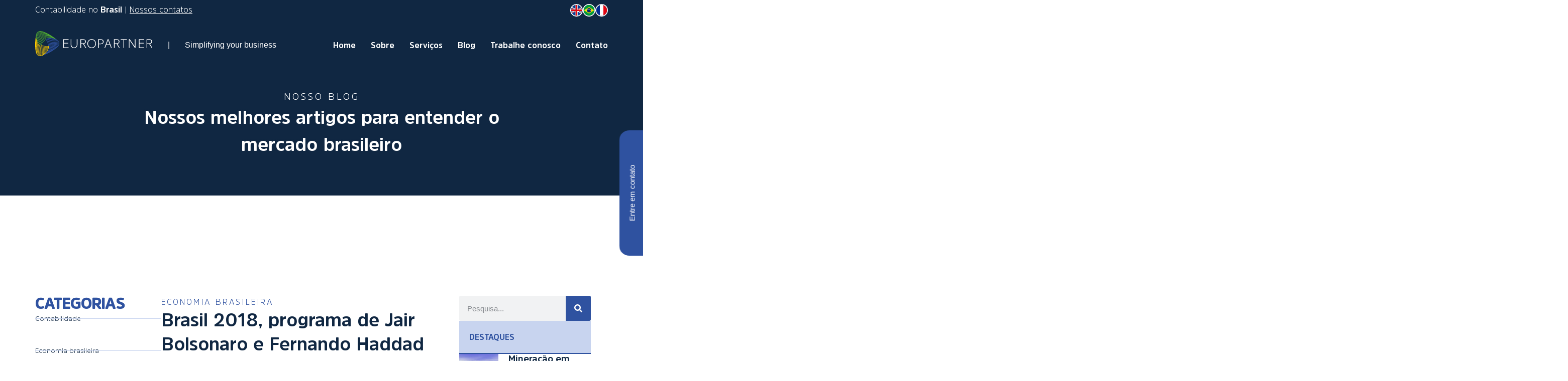

--- FILE ---
content_type: text/html; charset=UTF-8
request_url: https://www.europartner.com.br/pt/brasil-2018-programa-de-jair-bolsonaro-e-fernando-haddad-apontam-para-direcoes-diferentes/
body_size: 48498
content:
<!DOCTYPE html>
<html lang="pt-BR">
<head>
	<meta charset="UTF-8">
		<meta name='robots' content='index, follow, max-image-preview:large, max-snippet:-1, max-video-preview:-1' />
	<style>img:is([sizes="auto" i], [sizes^="auto," i]) { contain-intrinsic-size: 3000px 1500px }</style>
	
	<!-- This site is optimized with the Yoast SEO plugin v26.7 - https://yoast.com/wordpress/plugins/seo/ -->
	<title>Programa de Bolsonaro e Haddad apontam para direções diferentes.</title>
	<meta name="description" content="A Europartner avaliou alguns pontos do plano de governo de Bolsonaro (PSL) e Haddad (PT) para condução a política externa. Veja mais!" />
	<link rel="canonical" href="https://www.europartner.com.br/pt/brasil-2018-programa-de-jair-bolsonaro-e-fernando-haddad-apontam-para-direcoes-diferentes/" />
	<meta property="og:locale" content="pt_BR" />
	<meta property="og:type" content="article" />
	<meta property="og:title" content="Programa de Bolsonaro e Haddad apontam para direções diferentes." />
	<meta property="og:description" content="A Europartner avaliou alguns pontos do plano de governo de Bolsonaro (PSL) e Haddad (PT) para condução a política externa. Veja mais!" />
	<meta property="og:url" content="https://www.europartner.com.br/pt/brasil-2018-programa-de-jair-bolsonaro-e-fernando-haddad-apontam-para-direcoes-diferentes/" />
	<meta property="og:site_name" content="Europartner" />
	<meta property="article:publisher" content="https://www.facebook.com/europartnerbrazil" />
	<meta property="article:published_time" content="2018-11-14T12:27:47+00:00" />
	<meta property="article:modified_time" content="2023-12-29T18:10:13+00:00" />
	<meta property="og:image" content="https://www.europartner.com.br/wp-content/uploads/2018/11/Accounting-Brazil-Brasilia-SP-RJ-700x480.jpg" />
	<meta property="og:image:width" content="700" />
	<meta property="og:image:height" content="480" />
	<meta property="og:image:type" content="image/jpeg" />
	<meta name="twitter:card" content="summary_large_image" />
	<meta name="twitter:label1" content="Escrito por" />
	<meta name="twitter:data1" content="" />
	<meta name="twitter:label2" content="Est. tempo de leitura" />
	<meta name="twitter:data2" content="7 minutos" />
	<script type="application/ld+json" class="yoast-schema-graph">{"@context":"https://schema.org","@graph":[{"@type":"Article","@id":"https://www.europartner.com.br/pt/brasil-2018-programa-de-jair-bolsonaro-e-fernando-haddad-apontam-para-direcoes-diferentes/#article","isPartOf":{"@id":"https://www.europartner.com.br/pt/brasil-2018-programa-de-jair-bolsonaro-e-fernando-haddad-apontam-para-direcoes-diferentes/"},"author":{"name":"","@id":""},"headline":"Brasil 2018, programa de Jair Bolsonaro e Fernando Haddad apontam para direções diferentes.","datePublished":"2018-11-14T12:27:47+00:00","dateModified":"2023-12-29T18:10:13+00:00","mainEntityOfPage":{"@id":"https://www.europartner.com.br/pt/brasil-2018-programa-de-jair-bolsonaro-e-fernando-haddad-apontam-para-direcoes-diferentes/"},"wordCount":1367,"commentCount":0,"publisher":{"@id":"https://www.europartner.com.br/pt/#organization"},"image":{"@id":"https://www.europartner.com.br/pt/brasil-2018-programa-de-jair-bolsonaro-e-fernando-haddad-apontam-para-direcoes-diferentes/#primaryimage"},"thumbnailUrl":"https://www.europartner.com.br/wp-content/uploads/2018/11/Accounting-Brazil-Brasilia-SP-RJ-700x480.jpg","articleSection":["Economia brasileira"],"inLanguage":"pt-BR","potentialAction":[{"@type":"CommentAction","name":"Comment","target":["https://www.europartner.com.br/pt/brasil-2018-programa-de-jair-bolsonaro-e-fernando-haddad-apontam-para-direcoes-diferentes/#respond"]}]},{"@type":"WebPage","@id":"https://www.europartner.com.br/pt/brasil-2018-programa-de-jair-bolsonaro-e-fernando-haddad-apontam-para-direcoes-diferentes/","url":"https://www.europartner.com.br/pt/brasil-2018-programa-de-jair-bolsonaro-e-fernando-haddad-apontam-para-direcoes-diferentes/","name":"Programa de Bolsonaro e Haddad apontam para direções diferentes.","isPartOf":{"@id":"https://www.europartner.com.br/pt/#website"},"primaryImageOfPage":{"@id":"https://www.europartner.com.br/pt/brasil-2018-programa-de-jair-bolsonaro-e-fernando-haddad-apontam-para-direcoes-diferentes/#primaryimage"},"image":{"@id":"https://www.europartner.com.br/pt/brasil-2018-programa-de-jair-bolsonaro-e-fernando-haddad-apontam-para-direcoes-diferentes/#primaryimage"},"thumbnailUrl":"https://www.europartner.com.br/wp-content/uploads/2018/11/Accounting-Brazil-Brasilia-SP-RJ-700x480.jpg","datePublished":"2018-11-14T12:27:47+00:00","dateModified":"2023-12-29T18:10:13+00:00","description":"A Europartner avaliou alguns pontos do plano de governo de Bolsonaro (PSL) e Haddad (PT) para condução a política externa. Veja mais!","breadcrumb":{"@id":"https://www.europartner.com.br/pt/brasil-2018-programa-de-jair-bolsonaro-e-fernando-haddad-apontam-para-direcoes-diferentes/#breadcrumb"},"inLanguage":"pt-BR","potentialAction":[{"@type":"ReadAction","target":["https://www.europartner.com.br/pt/brasil-2018-programa-de-jair-bolsonaro-e-fernando-haddad-apontam-para-direcoes-diferentes/"]}]},{"@type":"ImageObject","inLanguage":"pt-BR","@id":"https://www.europartner.com.br/pt/brasil-2018-programa-de-jair-bolsonaro-e-fernando-haddad-apontam-para-direcoes-diferentes/#primaryimage","url":"https://www.europartner.com.br/wp-content/uploads/2018/11/Accounting-Brazil-Brasilia-SP-RJ-700x480.jpg","contentUrl":"https://www.europartner.com.br/wp-content/uploads/2018/11/Accounting-Brazil-Brasilia-SP-RJ-700x480.jpg","width":700,"height":480},{"@type":"BreadcrumbList","@id":"https://www.europartner.com.br/pt/brasil-2018-programa-de-jair-bolsonaro-e-fernando-haddad-apontam-para-direcoes-diferentes/#breadcrumb","itemListElement":[{"@type":"ListItem","position":1,"name":"Home","item":"https://www.europartner.com.br/pt/"},{"@type":"ListItem","position":2,"name":"Brasil 2018, programa de Jair Bolsonaro e Fernando Haddad apontam para direções diferentes."}]},{"@type":"WebSite","@id":"https://www.europartner.com.br/pt/#website","url":"https://www.europartner.com.br/pt/","name":"Europartner","description":"Accounting for International Companies in Brazil","publisher":{"@id":"https://www.europartner.com.br/pt/#organization"},"potentialAction":[{"@type":"SearchAction","target":{"@type":"EntryPoint","urlTemplate":"https://www.europartner.com.br/pt/?s={search_term_string}"},"query-input":{"@type":"PropertyValueSpecification","valueRequired":true,"valueName":"search_term_string"}}],"inLanguage":"pt-BR"},{"@type":"Organization","@id":"https://www.europartner.com.br/pt/#organization","name":"Europartner","url":"https://www.europartner.com.br/pt/","logo":{"@type":"ImageObject","inLanguage":"pt-BR","@id":"https://www.europartner.com.br/pt/#/schema/logo/image/","url":"https://www.europartner.com.br/wp-content/uploads/2019/01/logo-europartner2.png","contentUrl":"https://www.europartner.com.br/wp-content/uploads/2019/01/logo-europartner2.png","width":351,"height":79,"caption":"Europartner"},"image":{"@id":"https://www.europartner.com.br/pt/#/schema/logo/image/"},"sameAs":["https://www.facebook.com/europartnerbrazil","https://www.linkedin.com/company/2615275"]},{"@type":"Person","@id":"","url":"https://www.europartner.com.br/pt/author/"}]}</script>
	<!-- / Yoast SEO plugin. -->



<link rel="alternate" type="application/rss+xml" title="Feed para Europartner &raquo;" href="https://www.europartner.com.br/pt/feed/" />
<link rel="alternate" type="application/rss+xml" title="Feed de comentários para Europartner &raquo;" href="https://www.europartner.com.br/pt/comments/feed/" />
<link rel="alternate" type="application/rss+xml" title="Feed de comentários para Europartner &raquo; Brasil 2018, programa de Jair Bolsonaro e Fernando Haddad apontam para direções diferentes." href="https://www.europartner.com.br/pt/brasil-2018-programa-de-jair-bolsonaro-e-fernando-haddad-apontam-para-direcoes-diferentes/feed/" />
<style id='wp-emoji-styles-inline-css'>

	img.wp-smiley, img.emoji {
		display: inline !important;
		border: none !important;
		box-shadow: none !important;
		height: 1em !important;
		width: 1em !important;
		margin: 0 0.07em !important;
		vertical-align: -0.1em !important;
		background: none !important;
		padding: 0 !important;
	}
</style>
<link rel='stylesheet' id='wp-block-library-css' href='https://www.europartner.com.br/wp-includes/css/dist/block-library/style.min.css?ver=6.8.3' media='all' />
<link data-minify="1" rel='stylesheet' id='jet-engine-frontend-css' href='https://www.europartner.com.br/wp-content/cache/min/1/wp-content/plugins/jet-engine/assets/css/frontend.css?ver=1769416439' media='all' />
<style id='global-styles-inline-css'>
:root{--wp--preset--aspect-ratio--square: 1;--wp--preset--aspect-ratio--4-3: 4/3;--wp--preset--aspect-ratio--3-4: 3/4;--wp--preset--aspect-ratio--3-2: 3/2;--wp--preset--aspect-ratio--2-3: 2/3;--wp--preset--aspect-ratio--16-9: 16/9;--wp--preset--aspect-ratio--9-16: 9/16;--wp--preset--color--black: #000000;--wp--preset--color--cyan-bluish-gray: #abb8c3;--wp--preset--color--white: #ffffff;--wp--preset--color--pale-pink: #f78da7;--wp--preset--color--vivid-red: #cf2e2e;--wp--preset--color--luminous-vivid-orange: #ff6900;--wp--preset--color--luminous-vivid-amber: #fcb900;--wp--preset--color--light-green-cyan: #7bdcb5;--wp--preset--color--vivid-green-cyan: #00d084;--wp--preset--color--pale-cyan-blue: #8ed1fc;--wp--preset--color--vivid-cyan-blue: #0693e3;--wp--preset--color--vivid-purple: #9b51e0;--wp--preset--gradient--vivid-cyan-blue-to-vivid-purple: linear-gradient(135deg,rgba(6,147,227,1) 0%,rgb(155,81,224) 100%);--wp--preset--gradient--light-green-cyan-to-vivid-green-cyan: linear-gradient(135deg,rgb(122,220,180) 0%,rgb(0,208,130) 100%);--wp--preset--gradient--luminous-vivid-amber-to-luminous-vivid-orange: linear-gradient(135deg,rgba(252,185,0,1) 0%,rgba(255,105,0,1) 100%);--wp--preset--gradient--luminous-vivid-orange-to-vivid-red: linear-gradient(135deg,rgba(255,105,0,1) 0%,rgb(207,46,46) 100%);--wp--preset--gradient--very-light-gray-to-cyan-bluish-gray: linear-gradient(135deg,rgb(238,238,238) 0%,rgb(169,184,195) 100%);--wp--preset--gradient--cool-to-warm-spectrum: linear-gradient(135deg,rgb(74,234,220) 0%,rgb(151,120,209) 20%,rgb(207,42,186) 40%,rgb(238,44,130) 60%,rgb(251,105,98) 80%,rgb(254,248,76) 100%);--wp--preset--gradient--blush-light-purple: linear-gradient(135deg,rgb(255,206,236) 0%,rgb(152,150,240) 100%);--wp--preset--gradient--blush-bordeaux: linear-gradient(135deg,rgb(254,205,165) 0%,rgb(254,45,45) 50%,rgb(107,0,62) 100%);--wp--preset--gradient--luminous-dusk: linear-gradient(135deg,rgb(255,203,112) 0%,rgb(199,81,192) 50%,rgb(65,88,208) 100%);--wp--preset--gradient--pale-ocean: linear-gradient(135deg,rgb(255,245,203) 0%,rgb(182,227,212) 50%,rgb(51,167,181) 100%);--wp--preset--gradient--electric-grass: linear-gradient(135deg,rgb(202,248,128) 0%,rgb(113,206,126) 100%);--wp--preset--gradient--midnight: linear-gradient(135deg,rgb(2,3,129) 0%,rgb(40,116,252) 100%);--wp--preset--font-size--small: 13px;--wp--preset--font-size--medium: 20px;--wp--preset--font-size--large: 36px;--wp--preset--font-size--x-large: 42px;--wp--preset--spacing--20: 0.44rem;--wp--preset--spacing--30: 0.67rem;--wp--preset--spacing--40: 1rem;--wp--preset--spacing--50: 1.5rem;--wp--preset--spacing--60: 2.25rem;--wp--preset--spacing--70: 3.38rem;--wp--preset--spacing--80: 5.06rem;--wp--preset--shadow--natural: 6px 6px 9px rgba(0, 0, 0, 0.2);--wp--preset--shadow--deep: 12px 12px 50px rgba(0, 0, 0, 0.4);--wp--preset--shadow--sharp: 6px 6px 0px rgba(0, 0, 0, 0.2);--wp--preset--shadow--outlined: 6px 6px 0px -3px rgba(255, 255, 255, 1), 6px 6px rgba(0, 0, 0, 1);--wp--preset--shadow--crisp: 6px 6px 0px rgba(0, 0, 0, 1);}:root { --wp--style--global--content-size: 800px;--wp--style--global--wide-size: 1200px; }:where(body) { margin: 0; }.wp-site-blocks > .alignleft { float: left; margin-right: 2em; }.wp-site-blocks > .alignright { float: right; margin-left: 2em; }.wp-site-blocks > .aligncenter { justify-content: center; margin-left: auto; margin-right: auto; }:where(.wp-site-blocks) > * { margin-block-start: 24px; margin-block-end: 0; }:where(.wp-site-blocks) > :first-child { margin-block-start: 0; }:where(.wp-site-blocks) > :last-child { margin-block-end: 0; }:root { --wp--style--block-gap: 24px; }:root :where(.is-layout-flow) > :first-child{margin-block-start: 0;}:root :where(.is-layout-flow) > :last-child{margin-block-end: 0;}:root :where(.is-layout-flow) > *{margin-block-start: 24px;margin-block-end: 0;}:root :where(.is-layout-constrained) > :first-child{margin-block-start: 0;}:root :where(.is-layout-constrained) > :last-child{margin-block-end: 0;}:root :where(.is-layout-constrained) > *{margin-block-start: 24px;margin-block-end: 0;}:root :where(.is-layout-flex){gap: 24px;}:root :where(.is-layout-grid){gap: 24px;}.is-layout-flow > .alignleft{float: left;margin-inline-start: 0;margin-inline-end: 2em;}.is-layout-flow > .alignright{float: right;margin-inline-start: 2em;margin-inline-end: 0;}.is-layout-flow > .aligncenter{margin-left: auto !important;margin-right: auto !important;}.is-layout-constrained > .alignleft{float: left;margin-inline-start: 0;margin-inline-end: 2em;}.is-layout-constrained > .alignright{float: right;margin-inline-start: 2em;margin-inline-end: 0;}.is-layout-constrained > .aligncenter{margin-left: auto !important;margin-right: auto !important;}.is-layout-constrained > :where(:not(.alignleft):not(.alignright):not(.alignfull)){max-width: var(--wp--style--global--content-size);margin-left: auto !important;margin-right: auto !important;}.is-layout-constrained > .alignwide{max-width: var(--wp--style--global--wide-size);}body .is-layout-flex{display: flex;}.is-layout-flex{flex-wrap: wrap;align-items: center;}.is-layout-flex > :is(*, div){margin: 0;}body .is-layout-grid{display: grid;}.is-layout-grid > :is(*, div){margin: 0;}body{padding-top: 0px;padding-right: 0px;padding-bottom: 0px;padding-left: 0px;}a:where(:not(.wp-element-button)){text-decoration: underline;}:root :where(.wp-element-button, .wp-block-button__link){background-color: #32373c;border-width: 0;color: #fff;font-family: inherit;font-size: inherit;line-height: inherit;padding: calc(0.667em + 2px) calc(1.333em + 2px);text-decoration: none;}.has-black-color{color: var(--wp--preset--color--black) !important;}.has-cyan-bluish-gray-color{color: var(--wp--preset--color--cyan-bluish-gray) !important;}.has-white-color{color: var(--wp--preset--color--white) !important;}.has-pale-pink-color{color: var(--wp--preset--color--pale-pink) !important;}.has-vivid-red-color{color: var(--wp--preset--color--vivid-red) !important;}.has-luminous-vivid-orange-color{color: var(--wp--preset--color--luminous-vivid-orange) !important;}.has-luminous-vivid-amber-color{color: var(--wp--preset--color--luminous-vivid-amber) !important;}.has-light-green-cyan-color{color: var(--wp--preset--color--light-green-cyan) !important;}.has-vivid-green-cyan-color{color: var(--wp--preset--color--vivid-green-cyan) !important;}.has-pale-cyan-blue-color{color: var(--wp--preset--color--pale-cyan-blue) !important;}.has-vivid-cyan-blue-color{color: var(--wp--preset--color--vivid-cyan-blue) !important;}.has-vivid-purple-color{color: var(--wp--preset--color--vivid-purple) !important;}.has-black-background-color{background-color: var(--wp--preset--color--black) !important;}.has-cyan-bluish-gray-background-color{background-color: var(--wp--preset--color--cyan-bluish-gray) !important;}.has-white-background-color{background-color: var(--wp--preset--color--white) !important;}.has-pale-pink-background-color{background-color: var(--wp--preset--color--pale-pink) !important;}.has-vivid-red-background-color{background-color: var(--wp--preset--color--vivid-red) !important;}.has-luminous-vivid-orange-background-color{background-color: var(--wp--preset--color--luminous-vivid-orange) !important;}.has-luminous-vivid-amber-background-color{background-color: var(--wp--preset--color--luminous-vivid-amber) !important;}.has-light-green-cyan-background-color{background-color: var(--wp--preset--color--light-green-cyan) !important;}.has-vivid-green-cyan-background-color{background-color: var(--wp--preset--color--vivid-green-cyan) !important;}.has-pale-cyan-blue-background-color{background-color: var(--wp--preset--color--pale-cyan-blue) !important;}.has-vivid-cyan-blue-background-color{background-color: var(--wp--preset--color--vivid-cyan-blue) !important;}.has-vivid-purple-background-color{background-color: var(--wp--preset--color--vivid-purple) !important;}.has-black-border-color{border-color: var(--wp--preset--color--black) !important;}.has-cyan-bluish-gray-border-color{border-color: var(--wp--preset--color--cyan-bluish-gray) !important;}.has-white-border-color{border-color: var(--wp--preset--color--white) !important;}.has-pale-pink-border-color{border-color: var(--wp--preset--color--pale-pink) !important;}.has-vivid-red-border-color{border-color: var(--wp--preset--color--vivid-red) !important;}.has-luminous-vivid-orange-border-color{border-color: var(--wp--preset--color--luminous-vivid-orange) !important;}.has-luminous-vivid-amber-border-color{border-color: var(--wp--preset--color--luminous-vivid-amber) !important;}.has-light-green-cyan-border-color{border-color: var(--wp--preset--color--light-green-cyan) !important;}.has-vivid-green-cyan-border-color{border-color: var(--wp--preset--color--vivid-green-cyan) !important;}.has-pale-cyan-blue-border-color{border-color: var(--wp--preset--color--pale-cyan-blue) !important;}.has-vivid-cyan-blue-border-color{border-color: var(--wp--preset--color--vivid-cyan-blue) !important;}.has-vivid-purple-border-color{border-color: var(--wp--preset--color--vivid-purple) !important;}.has-vivid-cyan-blue-to-vivid-purple-gradient-background{background: var(--wp--preset--gradient--vivid-cyan-blue-to-vivid-purple) !important;}.has-light-green-cyan-to-vivid-green-cyan-gradient-background{background: var(--wp--preset--gradient--light-green-cyan-to-vivid-green-cyan) !important;}.has-luminous-vivid-amber-to-luminous-vivid-orange-gradient-background{background: var(--wp--preset--gradient--luminous-vivid-amber-to-luminous-vivid-orange) !important;}.has-luminous-vivid-orange-to-vivid-red-gradient-background{background: var(--wp--preset--gradient--luminous-vivid-orange-to-vivid-red) !important;}.has-very-light-gray-to-cyan-bluish-gray-gradient-background{background: var(--wp--preset--gradient--very-light-gray-to-cyan-bluish-gray) !important;}.has-cool-to-warm-spectrum-gradient-background{background: var(--wp--preset--gradient--cool-to-warm-spectrum) !important;}.has-blush-light-purple-gradient-background{background: var(--wp--preset--gradient--blush-light-purple) !important;}.has-blush-bordeaux-gradient-background{background: var(--wp--preset--gradient--blush-bordeaux) !important;}.has-luminous-dusk-gradient-background{background: var(--wp--preset--gradient--luminous-dusk) !important;}.has-pale-ocean-gradient-background{background: var(--wp--preset--gradient--pale-ocean) !important;}.has-electric-grass-gradient-background{background: var(--wp--preset--gradient--electric-grass) !important;}.has-midnight-gradient-background{background: var(--wp--preset--gradient--midnight) !important;}.has-small-font-size{font-size: var(--wp--preset--font-size--small) !important;}.has-medium-font-size{font-size: var(--wp--preset--font-size--medium) !important;}.has-large-font-size{font-size: var(--wp--preset--font-size--large) !important;}.has-x-large-font-size{font-size: var(--wp--preset--font-size--x-large) !important;}
:root :where(.wp-block-pullquote){font-size: 1.5em;line-height: 1.6;}
</style>
<link rel='stylesheet' id='cmplz-general-css' href='https://www.europartner.com.br/wp-content/plugins/complianz-gdpr/assets/css/cookieblocker.min.css?ver=1766405917' media='all' />
<link data-minify="1" rel='stylesheet' id='hello-elementor-css' href='https://www.europartner.com.br/wp-content/cache/min/1/wp-content/themes/hello-elementor/assets/css/reset.css?ver=1769416439' media='all' />
<link data-minify="1" rel='stylesheet' id='hello-elementor-theme-style-css' href='https://www.europartner.com.br/wp-content/cache/min/1/wp-content/themes/hello-elementor/assets/css/theme.css?ver=1769416439' media='all' />
<link data-minify="1" rel='stylesheet' id='hello-elementor-header-footer-css' href='https://www.europartner.com.br/wp-content/cache/min/1/wp-content/themes/hello-elementor/assets/css/header-footer.css?ver=1769416439' media='all' />
<link rel='stylesheet' id='elementor-frontend-css' href='https://www.europartner.com.br/wp-content/plugins/elementor/assets/css/frontend.min.css?ver=3.34.1' media='all' />
<link rel='stylesheet' id='elementor-post-3683-css' href='https://www.europartner.com.br/wp-content/uploads/elementor/css/post-3683.css?ver=1769416434' media='all' />
<link rel='stylesheet' id='widget-heading-css' href='https://www.europartner.com.br/wp-content/plugins/elementor/assets/css/widget-heading.min.css?ver=3.34.1' media='all' />
<link rel='stylesheet' id='widget-nav-menu-css' href='https://www.europartner.com.br/wp-content/plugins/elementor-pro/assets/css/widget-nav-menu.min.css?ver=3.34.0' media='all' />
<link rel='stylesheet' id='widget-icon-list-css' href='https://www.europartner.com.br/wp-content/plugins/elementor/assets/css/widget-icon-list.min.css?ver=3.34.1' media='all' />
<link rel='stylesheet' id='widget-image-box-css' href='https://www.europartner.com.br/wp-content/plugins/elementor/assets/css/widget-image-box.min.css?ver=3.34.1' media='all' />
<link rel='stylesheet' id='e-sticky-css' href='https://www.europartner.com.br/wp-content/plugins/elementor-pro/assets/css/modules/sticky.min.css?ver=3.34.0' media='all' />
<link rel='stylesheet' id='widget-post-info-css' href='https://www.europartner.com.br/wp-content/plugins/elementor-pro/assets/css/widget-post-info.min.css?ver=3.34.0' media='all' />
<link rel='stylesheet' id='widget-image-css' href='https://www.europartner.com.br/wp-content/plugins/elementor/assets/css/widget-image.min.css?ver=3.34.1' media='all' />
<link rel='stylesheet' id='widget-search-form-css' href='https://www.europartner.com.br/wp-content/plugins/elementor-pro/assets/css/widget-search-form.min.css?ver=3.34.0' media='all' />
<link rel='stylesheet' id='widget-posts-css' href='https://www.europartner.com.br/wp-content/plugins/elementor-pro/assets/css/widget-posts.min.css?ver=3.34.0' media='all' />
<link rel='stylesheet' id='e-animation-grow-css' href='https://www.europartner.com.br/wp-content/plugins/elementor/assets/lib/animations/styles/e-animation-grow.min.css?ver=3.34.1' media='all' />
<link rel='stylesheet' id='widget-icon-box-css' href='https://www.europartner.com.br/wp-content/plugins/elementor/assets/css/widget-icon-box.min.css?ver=3.34.1' media='all' />
<link rel='stylesheet' id='elementor-post-4557-css' href='https://www.europartner.com.br/wp-content/cache/background-css/1/www.europartner.com.br/wp-content/uploads/elementor/css/post-4557.css?ver=1769417029&wpr_t=1769444954' media='all' />
<style id='rocket-lazyload-inline-css'>
.rll-youtube-player{position:relative;padding-bottom:56.23%;height:0;overflow:hidden;max-width:100%;}.rll-youtube-player:focus-within{outline: 2px solid currentColor;outline-offset: 5px;}.rll-youtube-player iframe{position:absolute;top:0;left:0;width:100%;height:100%;z-index:100;background:0 0}.rll-youtube-player img{bottom:0;display:block;left:0;margin:auto;max-width:100%;width:100%;position:absolute;right:0;top:0;border:none;height:auto;-webkit-transition:.4s all;-moz-transition:.4s all;transition:.4s all}.rll-youtube-player img:hover{-webkit-filter:brightness(75%)}.rll-youtube-player .play{height:100%;width:100%;left:0;top:0;position:absolute;background:var(--wpr-bg-4a1ba44d-e394-4f06-b5c1-3d23196b6671) no-repeat center;background-color: transparent !important;cursor:pointer;border:none;}.wp-embed-responsive .wp-has-aspect-ratio .rll-youtube-player{position:absolute;padding-bottom:0;width:100%;height:100%;top:0;bottom:0;left:0;right:0}
</style>
<script src="https://www.europartner.com.br/wp-includes/js/jquery/jquery.min.js?ver=3.7.1" id="jquery-core-js"></script>
<script src="https://www.europartner.com.br/wp-includes/js/jquery/jquery-migrate.min.js?ver=3.4.1" id="jquery-migrate-js"></script>
<link rel="https://api.w.org/" href="https://www.europartner.com.br/wp-json/" /><link rel="alternate" title="JSON" type="application/json" href="https://www.europartner.com.br/wp-json/wp/v2/posts/602" /><link rel="EditURI" type="application/rsd+xml" title="RSD" href="https://www.europartner.com.br/xmlrpc.php?rsd" />
<meta name="generator" content="WordPress 6.8.3" />
<link rel='shortlink' href='https://www.europartner.com.br/?p=602' />
<link rel="alternate" title="oEmbed (JSON)" type="application/json+oembed" href="https://www.europartner.com.br/wp-json/oembed/1.0/embed?url=https%3A%2F%2Fwww.europartner.com.br%2Fpt%2Fbrasil-2018-programa-de-jair-bolsonaro-e-fernando-haddad-apontam-para-direcoes-diferentes%2F" />
<link rel="alternate" title="oEmbed (XML)" type="text/xml+oembed" href="https://www.europartner.com.br/wp-json/oembed/1.0/embed?url=https%3A%2F%2Fwww.europartner.com.br%2Fpt%2Fbrasil-2018-programa-de-jair-bolsonaro-e-fernando-haddad-apontam-para-direcoes-diferentes%2F&#038;format=xml" />
			<style>.cmplz-hidden {
					display: none !important;
				}</style><meta name="generator" content="Elementor 3.34.1; features: e_font_icon_svg, additional_custom_breakpoints; settings: css_print_method-external, google_font-disabled, font_display-swap">
<link href="https://www.europartner.com.br/wp-content/uploads/2024/01/bg-Europartners-Escritorio-de-Contabilidade-MOBILE.webp" rel="preload" as="image" media="(max-width: 767px)">

<link href="https://www.europartner.com.br/wp-content/uploads/2023/11/bg-Europartners-Escritorio-de-Contabilidade.webp" rel="preload" as="image" media="(min-width: 768px)">
<meta name="google-site-verification" content="u0lqYxecmfdXAGU17a_Ry7Z6Y30gY-LsT7fz-u_jKNI" />
<link rel="preload" href="https://www.europartner.com.br/wp-content/uploads/2023/11/AmsiPro-Bold.woff2" as="font" type="font/woff2" crossorigin>

<link rel="preload" href="https://www.europartner.com.br/wp-content/uploads/2023/11/AmsiPro-Light.woff2" as="font" type="font/woff2" crossorigin>
<!-- Google Tag Manager -->
<script>(function(w,d,s,l,i){w[l]=w[l]||[];w[l].push({'gtm.start':
new Date().getTime(),event:'gtm.js'});var f=d.getElementsByTagName(s)[0],
j=d.createElement(s),dl=l!='dataLayer'?'&l='+l:'';j.async=true;j.src=
'https://www.googletagmanager.com/gtm.js?id='+i+dl;f.parentNode.insertBefore(j,f);
})(window,document,'script','dataLayer','GTM-56RVGB4L');</script>
<!-- End Google Tag Manager -->
			<style>
				.e-con.e-parent:nth-of-type(n+4):not(.e-lazyloaded):not(.e-no-lazyload),
				.e-con.e-parent:nth-of-type(n+4):not(.e-lazyloaded):not(.e-no-lazyload) * {
					background-image: none !important;
				}
				@media screen and (max-height: 1024px) {
					.e-con.e-parent:nth-of-type(n+3):not(.e-lazyloaded):not(.e-no-lazyload),
					.e-con.e-parent:nth-of-type(n+3):not(.e-lazyloaded):not(.e-no-lazyload) * {
						background-image: none !important;
					}
				}
				@media screen and (max-height: 640px) {
					.e-con.e-parent:nth-of-type(n+2):not(.e-lazyloaded):not(.e-no-lazyload),
					.e-con.e-parent:nth-of-type(n+2):not(.e-lazyloaded):not(.e-no-lazyload) * {
						background-image: none !important;
					}
				}
			</style>
			<link rel="icon" href="https://www.europartner.com.br/wp-content/uploads/2024/01/cropped-android-chrome-512x512-1-32x32.png" sizes="32x32" />
<link rel="icon" href="https://www.europartner.com.br/wp-content/uploads/2024/01/cropped-android-chrome-512x512-1-192x192.png" sizes="192x192" />
<link rel="apple-touch-icon" href="https://www.europartner.com.br/wp-content/uploads/2024/01/cropped-android-chrome-512x512-1-180x180.png" />
<meta name="msapplication-TileImage" content="https://www.europartner.com.br/wp-content/uploads/2024/01/cropped-android-chrome-512x512-1-270x270.png" />
<noscript><style id="rocket-lazyload-nojs-css">.rll-youtube-player, [data-lazy-src]{display:none !important;}</style></noscript>	<meta name="viewport" content="width=device-width, initial-scale=1.0, viewport-fit=cover" /><style id="wpr-lazyload-bg-container"></style><style id="wpr-lazyload-bg-exclusion"></style>
<noscript>
<style id="wpr-lazyload-bg-nostyle">.elementor-4557 .elementor-element.elementor-element-49303e3:not(.elementor-motion-effects-element-type-background), .elementor-4557 .elementor-element.elementor-element-49303e3 > .elementor-motion-effects-container > .elementor-motion-effects-layer{--wpr-bg-cf842e60-7ca3-4276-9023-7491ca385900: url('https://www.europartner.com.br/wp-content/uploads/2023/11/Europartner-Escritorio-de-Contabilidade-BG-BLOG.webp');}.elementor-4557 .elementor-element.elementor-element-52d6517:not(.elementor-motion-effects-element-type-background), .elementor-4557 .elementor-element.elementor-element-52d6517 > .elementor-motion-effects-container > .elementor-motion-effects-layer{--wpr-bg-df89220c-a41d-4624-9189-d8b6cbef3953: url('https://www.europartner.com.br/wp-content/uploads/2023/11/ONDAS-PG-INTERNA-Europartner-Escritorio-de-Contabilidade.svg');}.elementor-4557 .elementor-element.elementor-element-8066c0c:not(.elementor-motion-effects-element-type-background), .elementor-4557 .elementor-element.elementor-element-8066c0c > .elementor-motion-effects-container > .elementor-motion-effects-layer{--wpr-bg-794ed7c4-dc78-4fce-8a02-7709cd16ba6e: url('https://www.europartner.com.br/wp-content/uploads/2023/11/BG-RODAPE-Europartner-Escritorio-de-Contabilidade_A02.webp');}.rll-youtube-player .play{--wpr-bg-4a1ba44d-e394-4f06-b5c1-3d23196b6671: url('https://www.europartner.com.br/wp-content/plugins/wp-rocket/assets/img/youtube.png');}</style>
</noscript>
<script type="application/javascript">const rocket_pairs = [{"selector":".elementor-4557 .elementor-element.elementor-element-49303e3:not(.elementor-motion-effects-element-type-background), .elementor-4557 .elementor-element.elementor-element-49303e3 > .elementor-motion-effects-container > .elementor-motion-effects-layer","style":".elementor-4557 .elementor-element.elementor-element-49303e3:not(.elementor-motion-effects-element-type-background), .elementor-4557 .elementor-element.elementor-element-49303e3 > .elementor-motion-effects-container > .elementor-motion-effects-layer{--wpr-bg-cf842e60-7ca3-4276-9023-7491ca385900: url('https:\/\/www.europartner.com.br\/wp-content\/uploads\/2023\/11\/Europartner-Escritorio-de-Contabilidade-BG-BLOG.webp');}","hash":"cf842e60-7ca3-4276-9023-7491ca385900","url":"https:\/\/www.europartner.com.br\/wp-content\/uploads\/2023\/11\/Europartner-Escritorio-de-Contabilidade-BG-BLOG.webp"},{"selector":".elementor-4557 .elementor-element.elementor-element-52d6517:not(.elementor-motion-effects-element-type-background), .elementor-4557 .elementor-element.elementor-element-52d6517 > .elementor-motion-effects-container > .elementor-motion-effects-layer","style":".elementor-4557 .elementor-element.elementor-element-52d6517:not(.elementor-motion-effects-element-type-background), .elementor-4557 .elementor-element.elementor-element-52d6517 > .elementor-motion-effects-container > .elementor-motion-effects-layer{--wpr-bg-df89220c-a41d-4624-9189-d8b6cbef3953: url('https:\/\/www.europartner.com.br\/wp-content\/uploads\/2023\/11\/ONDAS-PG-INTERNA-Europartner-Escritorio-de-Contabilidade.svg');}","hash":"df89220c-a41d-4624-9189-d8b6cbef3953","url":"https:\/\/www.europartner.com.br\/wp-content\/uploads\/2023\/11\/ONDAS-PG-INTERNA-Europartner-Escritorio-de-Contabilidade.svg"},{"selector":".elementor-4557 .elementor-element.elementor-element-8066c0c:not(.elementor-motion-effects-element-type-background), .elementor-4557 .elementor-element.elementor-element-8066c0c > .elementor-motion-effects-container > .elementor-motion-effects-layer","style":".elementor-4557 .elementor-element.elementor-element-8066c0c:not(.elementor-motion-effects-element-type-background), .elementor-4557 .elementor-element.elementor-element-8066c0c > .elementor-motion-effects-container > .elementor-motion-effects-layer{--wpr-bg-794ed7c4-dc78-4fce-8a02-7709cd16ba6e: url('https:\/\/www.europartner.com.br\/wp-content\/uploads\/2023\/11\/BG-RODAPE-Europartner-Escritorio-de-Contabilidade_A02.webp');}","hash":"794ed7c4-dc78-4fce-8a02-7709cd16ba6e","url":"https:\/\/www.europartner.com.br\/wp-content\/uploads\/2023\/11\/BG-RODAPE-Europartner-Escritorio-de-Contabilidade_A02.webp"},{"selector":".rll-youtube-player .play","style":".rll-youtube-player .play{--wpr-bg-4a1ba44d-e394-4f06-b5c1-3d23196b6671: url('https:\/\/www.europartner.com.br\/wp-content\/plugins\/wp-rocket\/assets\/img\/youtube.png');}","hash":"4a1ba44d-e394-4f06-b5c1-3d23196b6671","url":"https:\/\/www.europartner.com.br\/wp-content\/plugins\/wp-rocket\/assets\/img\/youtube.png"}]; const rocket_excluded_pairs = [];</script><meta name="generator" content="WP Rocket 3.20.1.1" data-wpr-features="wpr_lazyload_css_bg_img wpr_minify_js wpr_lazyload_images wpr_lazyload_iframes wpr_minify_css wpr_preload_links wpr_desktop" /></head>
<body class="wp-singular post-template-default single single-post postid-602 single-format-standard wp-embed-responsive wp-theme-hello-elementor hello-elementor-default elementor-default elementor-template-canvas elementor-kit-3683 elementor-page-4557">
	<!-- Google Tag Manager (noscript) -->
<noscript><iframe src="https://www.googletagmanager.com/ns.html?id=GTM-56RVGB4L"
height="0" width="0" style="display:none;visibility:hidden"></iframe></noscript>
<!-- End Google Tag Manager (noscript) -->
		<div data-rocket-location-hash="ff1a20c03610cb1b2aa2effa97980974" data-elementor-type="single-post" data-elementor-id="4557" class="elementor elementor-4557 elementor-location-single post-602 post type-post status-publish format-standard has-post-thumbnail hentry category-economia-brasileira" data-elementor-post-type="elementor_library">
			<div data-rocket-location-hash="657afade0ddadc78beb6bd1fe50983be" class="elementor-element elementor-element-6de58b4 e-flex e-con-boxed e-con e-parent" data-id="6de58b4" data-element_type="container" data-settings="{&quot;background_background&quot;:&quot;classic&quot;}">
					<div data-rocket-location-hash="da3b654b339ed49f0234db69a353a170" class="e-con-inner">
				<div class="elementor-element elementor-element-0588fe0 elementor-widget elementor-widget-heading" data-id="0588fe0" data-element_type="widget" data-widget_type="heading.default">
				<div class="elementor-widget-container">
					<span class="elementor-heading-title elementor-size-default">Contabilidade no <span class="destaque__bold">Brasil</span> | <a href="#contato__footer" title="Nossos contatos" aria-label="Nossos contatos" style="text-decoration: underline">Nossos contatos</a></span>				</div>
				</div>
				<div class="elementor-element elementor-element-b9db1da elementor-nav-menu__align-end elementor-nav-menu--dropdown-none elementor-widget elementor-widget-nav-menu" data-id="b9db1da" data-element_type="widget" data-settings="{&quot;layout&quot;:&quot;horizontal&quot;,&quot;submenu_icon&quot;:{&quot;value&quot;:&quot;&lt;svg aria-hidden=\&quot;true\&quot; class=\&quot;e-font-icon-svg e-fas-caret-down\&quot; viewBox=\&quot;0 0 320 512\&quot; xmlns=\&quot;http:\/\/www.w3.org\/2000\/svg\&quot;&gt;&lt;path d=\&quot;M31.3 192h257.3c17.8 0 26.7 21.5 14.1 34.1L174.1 354.8c-7.8 7.8-20.5 7.8-28.3 0L17.2 226.1C4.6 213.5 13.5 192 31.3 192z\&quot;&gt;&lt;\/path&gt;&lt;\/svg&gt;&quot;,&quot;library&quot;:&quot;fa-solid&quot;}}" data-widget_type="nav-menu.default">
				<div class="elementor-widget-container">
								<nav aria-label="Menu" class="elementor-nav-menu--main elementor-nav-menu__container elementor-nav-menu--layout-horizontal e--pointer-none">
				<ul id="menu-1-b9db1da" class="elementor-nav-menu"><li class="lang-item lang-item-4 lang-item-en no-translation lang-item-first menu-item menu-item-type-custom menu-item-object-custom menu-item-5103-en"><a href="https://www.europartner.com.br/" hreflang="en-US" lang="en-US" class="elementor-item"><img src="data:image/svg+xml,%3Csvg%20xmlns='http://www.w3.org/2000/svg'%20viewBox='0%200%2016%2011'%3E%3C/svg%3E" alt="English" width="16" height="11" style="width: 16px; height: 11px;" data-lazy-src="" /><noscript><img src="[data-uri]" alt="English" width="16" height="11" style="width: 16px; height: 11px;" /></noscript></a></li>
<li class="lang-item lang-item-7 lang-item-pt current-lang menu-item menu-item-type-custom menu-item-object-custom menu-item-5103-pt"><a href="https://www.europartner.com.br/pt/brasil-2018-programa-de-jair-bolsonaro-e-fernando-haddad-apontam-para-direcoes-diferentes/" hreflang="pt-BR" lang="pt-BR" class="elementor-item"><img src="data:image/svg+xml,%3Csvg%20xmlns='http://www.w3.org/2000/svg'%20viewBox='0%200%2016%2011'%3E%3C/svg%3E" alt="Português" width="16" height="11" style="width: 16px; height: 11px;" data-lazy-src="" /><noscript><img src="[data-uri]" alt="Português" width="16" height="11" style="width: 16px; height: 11px;" /></noscript></a></li>
<li class="lang-item lang-item-11 lang-item-fr no-translation menu-item menu-item-type-custom menu-item-object-custom menu-item-5103-fr"><a href="https://www.europartner.com.br/fr/" hreflang="fr-FR" lang="fr-FR" class="elementor-item"><img src="data:image/svg+xml,%3Csvg%20xmlns='http://www.w3.org/2000/svg'%20viewBox='0%200%2016%2011'%3E%3C/svg%3E" alt="Français" width="16" height="11" style="width: 16px; height: 11px;" data-lazy-src="" /><noscript><img src="[data-uri]" alt="Français" width="16" height="11" style="width: 16px; height: 11px;" /></noscript></a></li>
</ul>			</nav>
						<nav class="elementor-nav-menu--dropdown elementor-nav-menu__container" aria-hidden="true">
				<ul id="menu-2-b9db1da" class="elementor-nav-menu"><li class="lang-item lang-item-4 lang-item-en no-translation lang-item-first menu-item menu-item-type-custom menu-item-object-custom menu-item-5103-en"><a href="https://www.europartner.com.br/" hreflang="en-US" lang="en-US" class="elementor-item" tabindex="-1"><img src="data:image/svg+xml,%3Csvg%20xmlns='http://www.w3.org/2000/svg'%20viewBox='0%200%2016%2011'%3E%3C/svg%3E" alt="English" width="16" height="11" style="width: 16px; height: 11px;" data-lazy-src="" /><noscript><img src="[data-uri]" alt="English" width="16" height="11" style="width: 16px; height: 11px;" /></noscript></a></li>
<li class="lang-item lang-item-7 lang-item-pt current-lang menu-item menu-item-type-custom menu-item-object-custom menu-item-5103-pt"><a href="https://www.europartner.com.br/pt/brasil-2018-programa-de-jair-bolsonaro-e-fernando-haddad-apontam-para-direcoes-diferentes/" hreflang="pt-BR" lang="pt-BR" class="elementor-item" tabindex="-1"><img src="data:image/svg+xml,%3Csvg%20xmlns='http://www.w3.org/2000/svg'%20viewBox='0%200%2016%2011'%3E%3C/svg%3E" alt="Português" width="16" height="11" style="width: 16px; height: 11px;" data-lazy-src="" /><noscript><img src="[data-uri]" alt="Português" width="16" height="11" style="width: 16px; height: 11px;" /></noscript></a></li>
<li class="lang-item lang-item-11 lang-item-fr no-translation menu-item menu-item-type-custom menu-item-object-custom menu-item-5103-fr"><a href="https://www.europartner.com.br/fr/" hreflang="fr-FR" lang="fr-FR" class="elementor-item" tabindex="-1"><img src="data:image/svg+xml,%3Csvg%20xmlns='http://www.w3.org/2000/svg'%20viewBox='0%200%2016%2011'%3E%3C/svg%3E" alt="Français" width="16" height="11" style="width: 16px; height: 11px;" data-lazy-src="" /><noscript><img src="[data-uri]" alt="Français" width="16" height="11" style="width: 16px; height: 11px;" /></noscript></a></li>
</ul>			</nav>
						</div>
				</div>
				<div class="elementor-element elementor-element-eeac20a elementor-icon-list--layout-inline elementor-list-item-link-full_width elementor-widget elementor-widget-icon-list" data-id="eeac20a" data-element_type="widget" data-widget_type="icon-list.default">
				<div class="elementor-widget-container">
							<ul class="elementor-icon-list-items elementor-inline-items">
							<li class="elementor-icon-list-item elementor-inline-item">
										<span class="elementor-icon-list-text">                                                                                     </span>
									</li>
								<li class="elementor-icon-list-item elementor-inline-item">
										<span class="elementor-icon-list-text">                                                                                                                                                           </span>
									</li>
								<li class="elementor-icon-list-item elementor-inline-item">
										<span class="elementor-icon-list-text">                                             </span>
									</li>
						</ul>
						</div>
				</div>
					</div>
				</div>
		<div data-rocket-location-hash="cd0ebd1ee949f90b40082cb57e8388e9" class="elementor-element elementor-element-08e5fd8 e-flex e-con-boxed e-con e-parent" data-id="08e5fd8" data-element_type="container" data-settings="{&quot;background_background&quot;:&quot;classic&quot;}">
					<div data-rocket-location-hash="db09287dc3941bcac9abe956715ef14a" class="e-con-inner">
				<div class="elementor-element elementor-element-1885266 elementor-widget elementor-widget-html" data-id="1885266" data-element_type="widget" data-widget_type="html.default">
				<div class="elementor-widget-container">
					<div class="logo__header">
    <a href="https://www.europartner.com.br/pt/contabilidade-empresas-internacionais-brasil-pt/" alt="Logo Europartner" title="Logo Europartner">
    <svg xmlns="http://www.w3.org/2000/svg" width="234" height="50" viewBox="0 0 234 50" fill="none">
  <g clip-path="url(#clip0_96_21690)">
    <path d="M75.9835 32.5856C73.7863 31.9959 72.0704 30.0474 72.0704 27.1952V16.2992H70.6837V27.1952C70.6837 31.137 73.7547 33.9508 77.4082 33.9508C78.0921 33.9508 78.7569 33.8546 79.3838 33.6688C79.4345 33.6495 79.4851 33.6367 79.5358 33.6175C82.1825 32.765 84.1518 30.3423 84.1518 27.1952V16.3248H82.7904V27.2016C82.7904 30.6371 80.2386 32.7714 77.4146 32.7714C77.06 32.7714 76.7117 32.7394 76.3761 32.6753C76.3318 32.6689 76.2938 32.6561 76.2495 32.6497C76.2051 32.6432 76.1672 32.6304 76.1228 32.624C76.0785 32.6112 76.0405 32.6048 76.0025 32.592M91.4589 17.5619H95.1567C95.8343 17.5619 96.4801 17.6195 97.069 17.7541C98.5697 18.1131 99.6461 19.0104 99.6461 20.9268C99.6461 22.6958 98.69 23.638 97.4173 24.0931C97.4173 24.0931 97.3603 24.1123 97.3286 24.1251C96.6384 24.3559 95.8596 24.4456 95.0871 24.4456H91.4652V17.5683L91.4589 17.5619ZM95.0554 16.3056H90.0975V33.6303H91.4589V25.6762H95.372L100.229 33.6303H101.748C100.172 31.0153 98.5634 28.4002 96.9867 25.7595L96.9677 25.7275L96.8157 25.4711C99.4182 25.016 101.033 23.4906 101.033 20.9524C101.033 17.9144 98.8736 16.3056 95.0554 16.3056ZM105.149 25.016C105.149 21.5229 107.441 18.3053 110.727 17.4657C110.784 17.4529 110.847 17.4337 110.904 17.4208C111.386 17.3119 111.892 17.2542 112.411 17.2542C116.654 17.2542 119.725 20.9396 119.725 25.0096C119.725 29.0796 116.673 32.765 112.411 32.765C112.082 32.765 111.766 32.7394 111.449 32.7009C107.757 32.1754 105.149 28.6886 105.149 25.0096V25.016ZM115.191 33.5278C118.883 32.3356 121.093 28.7912 121.093 25.016C121.093 20.3692 117.743 16.0556 112.411 16.0556C110.847 16.0556 109.442 16.4466 108.239 17.1196C105.44 18.6835 103.749 21.7664 103.749 25.0224C103.749 29.5924 107.225 33.9636 112.411 33.9636C113.33 33.9636 114.184 33.8354 114.982 33.6047C115.052 33.5854 115.121 33.5598 115.191 33.5406V33.5278ZM126.652 17.5619H130.35C130.913 17.5619 131.458 17.6131 131.965 17.7221C131.996 17.7285 132.028 17.7349 132.06 17.7413C133.661 18.1259 134.833 19.1386 134.833 21.1704C134.833 24.061 132.496 24.9327 130.268 24.9327H126.652V17.5554V17.5619ZM130.249 16.3056H125.291V33.6303H126.652V26.1761H130.249C133.769 26.1761 136.226 24.3174 136.226 21.2024C136.226 18.0874 134.041 16.3056 130.249 16.3056ZM148.345 26.471H141.931L145.154 17.7221L148.345 26.471ZM152.493 33.6239L145.971 16.2992H144.312H144.306L137.79 33.6239H139.234L141.469 27.7272H148.827L151.062 33.6239H152.505H152.493ZM158.223 17.5554H161.921C162.447 17.5554 162.96 17.5875 163.434 17.6708C163.466 17.6708 163.498 17.6836 163.529 17.69C165.182 17.9977 166.404 18.8886 166.404 20.9268C166.404 22.965 165.144 23.9008 163.593 24.2597C163.593 24.2597 163.529 24.2725 163.498 24.2789C162.966 24.3943 162.402 24.4392 161.845 24.4392H158.223V17.5619V17.5554ZM161.82 16.2992H156.862V33.6239H158.223V25.6698H162.136L166.993 33.6239H168.513C166.873 30.9127 165.214 28.2015 163.58 25.4647C166.183 25.016 167.797 23.4842 167.797 20.946C167.797 17.908 165.638 16.2992 161.82 16.2992ZM170.254 16.2992V17.5298H175.68V33.6175H177.042H177.048V17.5298H182.475V16.2992H170.248H170.254ZM199.698 33.6239V16.2992H198.336H198.33V30.8999L188.294 16.2992H186.382V33.6239H187.749V17.94L198.482 33.6239H199.71H199.698ZM216.959 33.6239V32.3933H216.946H207.632V24.6891H216.04V23.4585H216.028H207.638V17.5362H216.952H216.965V16.3056H206.277H206.27V33.6303H216.971L216.959 33.6239ZM223.063 17.5554H226.761C227.064 17.5554 227.356 17.5683 227.647 17.5939C227.679 17.5939 227.71 17.5939 227.736 17.6003C229.692 17.7926 231.231 18.6322 231.231 20.9204C231.231 23.2086 229.509 24.1828 227.615 24.3879C227.305 24.4199 226.995 24.4328 226.685 24.4328H223.063V17.5554ZM226.659 16.2992H221.701H221.689V33.6239H223.05H223.063V25.6698H226.969L231.826 33.6239H233.346H233.358C231.718 30.9127 230.059 28.2015 228.42 25.4647C231.022 25.016 232.637 23.4842 232.637 20.946C232.637 17.908 230.477 16.2992 226.659 16.2992ZM66.6122 33.6239V32.3933H57.2915V24.6891H65.6941V23.4585H57.2915V17.5362H66.6122V16.3056H55.9238V33.6303H66.6122V33.6239Z" fill="#fff"/>
    <path d="M13.1644 48.5322C13.5506 48.3912 13.9432 48.2246 14.3485 48.0451C12.1323 47.8144 9.81476 47.2888 7.85818 46.2312C5.37604 44.8853 3.35614 42.8855 1.99477 40.4307C3.05221 43.6098 4.88215 45.8211 7.56691 47.276C9.09925 48.1028 11.0685 48.4681 13.1707 48.5386M26.1766 32.233C26.2146 31.778 26.2272 31.3101 26.2209 30.8422C25.9993 30.8678 25.708 30.8935 25.3534 30.9191H25.3344H25.3218H25.3028C24.3593 30.9832 23.0043 31.0281 21.4023 30.9319C18.8632 30.7781 15.2793 30.2205 11.936 28.4899L12.1006 28.0861C12.1006 28.0861 12.1449 27.9772 12.2209 27.8041C17.2105 30.4192 22.9283 30.323 25.3788 30.1243H25.3851H25.4041H25.4294H25.4547H25.4801C25.7017 30.1051 25.9296 30.0795 26.1576 30.0538H26.1829H26.2082C26.4425 30.0282 26.5692 30.0026 26.5818 30.0026L27.0187 29.9321H27.0757C27.462 34.8225 25.4801 39.2706 22.2064 42.7894C20.7627 44.4622 18.9898 46.1607 17.0016 47.4875C16.9889 47.4939 16.9762 47.5003 16.9762 47.5067C14.8613 48.9168 12.4932 49.9039 10.0174 49.9936C8.77631 50.0449 7.63023 49.8334 6.58545 49.3398C4.71752 48.4617 3.19151 46.6799 2.17206 44.1802C1.44389 42.3856 1.21594 40.8473 1.19061 40.6743C0.58907 37.6042 -0.0124674 33.0663 0.000196513 27.0222C0.000196513 24.2213 0.145832 21.1063 0.468763 17.658C0.918333 12.8958 1.58952 9.12703 1.91879 7.42212C1.75415 8.38354 1.67184 9.4411 1.67184 10.582C1.67184 10.7358 1.67184 10.8832 1.67184 11.0435C1.67184 11.1588 1.79215 13.6841 2.7736 16.8953C3.0902 18.9399 3.64741 20.8307 4.45791 22.5612C6.32584 26.5543 9.02959 28.6438 10.9672 29.6949C16.1847 32.5279 23.0739 32.451 26.1766 32.2395V32.233ZM25.822 34.4251C25.9296 33.97 26.0183 33.5085 26.0879 33.0342C22.846 33.2586 15.9694 33.297 10.5873 30.3743C8.54836 29.2655 5.70531 27.067 3.74239 22.8881C3.05221 21.4139 2.53299 19.8244 2.19106 18.1323C3.20418 27.0478 8.70033 30.8037 10.6632 31.8677C15.8998 34.7135 22.8396 34.6302 25.822 34.4315V34.4251ZM25.1318 36.5851C25.3091 36.1492 25.4674 35.6941 25.6067 35.2327C22.4217 35.4314 15.6085 35.4442 10.2833 32.5471C8.24443 31.4447 5.40137 29.2719 3.40047 25.1955C2.67229 23.7149 2.12774 22.1254 1.77315 20.4333C2.07075 22.856 2.73561 25.0801 3.77405 27.0991C5.29373 30.0538 7.63656 32.5022 10.372 33.9892C15.4376 36.7389 22.0988 36.7581 25.1381 36.5915L25.1318 36.5851ZM24.1187 38.7002C24.353 38.2836 24.5746 37.8477 24.7836 37.3926C21.5163 37.5465 15.0703 37.4247 9.97939 34.6686C7.10467 33.1111 4.64787 30.5474 3.05854 27.4516C2.46334 26.2979 1.98844 25.0737 1.62751 23.7918C1.98211 25.7595 2.60264 27.5862 3.49545 29.2783C5.02145 32.1754 7.35795 34.5853 10.0744 36.0595C14.798 38.6233 20.921 38.8155 24.1187 38.7066V38.7002ZM22.8016 40.7576C23.0866 40.3602 23.3715 39.9436 23.6438 39.5078C20.2625 39.5911 14.3991 39.2898 9.69445 36.7389C6.84506 35.1942 4.38826 32.6689 2.7926 29.6372C2.22272 28.554 1.75415 27.4067 1.39323 26.2146C1.75415 28.0733 2.37469 29.8103 3.24217 31.419C4.76817 34.252 7.09834 36.6235 9.79576 38.0849C14.0698 40.4051 19.4963 40.7832 22.8016 40.764V40.7576ZM21.2313 42.6548C21.3516 42.5394 21.4656 42.4176 21.5796 42.3023C21.7822 42.0651 21.9911 41.8152 22.2001 41.5524C18.7872 41.5267 13.6266 41.046 9.40951 38.7579C6.57912 37.2196 4.14131 34.7455 2.53932 31.778C2.03909 30.855 1.62118 29.8936 1.28559 28.8873C1.65917 30.5281 2.23538 32.0728 3.02688 33.5149C4.54022 36.2838 6.84506 38.604 9.51716 40.0526C13.2467 42.0715 17.907 42.5843 21.2313 42.6548ZM19.49 44.3469C19.8193 44.0392 20.1422 43.7316 20.4525 43.4303C17.1282 43.3021 12.7591 42.7061 9.13091 40.7384C6.32584 39.2193 3.91336 36.7837 2.32403 33.8867C1.89346 33.1047 1.5262 32.2907 1.21594 31.4511C1.58319 32.8932 2.12141 34.2584 2.82426 35.5403C4.32494 38.2643 6.60445 40.5525 9.23855 41.9818C12.4932 43.7444 16.5646 44.2443 19.4837 44.3405L19.49 44.3469ZM17.5778 45.9877C17.945 45.6993 18.2996 45.4044 18.6479 45.1032C15.5452 44.9301 11.898 44.3212 8.85863 42.674C6.09156 41.1742 3.69807 38.7771 2.12774 35.9185C1.72249 35.1814 1.37424 34.4187 1.0703 33.6367C1.43122 35.0147 1.95678 36.3223 2.64063 37.5529C4.12231 40.2192 6.37016 42.4625 8.97894 43.879C11.6574 45.3339 14.8993 45.8467 17.5778 45.9877ZM15.6149 47.3593C15.9568 47.1542 16.286 46.9363 16.609 46.712C14.0382 46.5004 11.0938 45.9236 8.59269 44.5712C5.85727 43.0906 3.49545 40.732 1.94411 37.9374C1.74149 37.5657 1.55153 37.1939 1.37424 36.8094V36.8607C1.65917 37.8477 2.02643 38.7835 2.48233 39.668C3.76772 42.1677 5.76229 44.1995 8.2381 45.5454C10.41 46.7248 13.0694 47.2183 15.6149 47.3593ZM9.85908 49.2181C10.0807 49.2116 10.3023 49.1988 10.5176 49.1732C10.6506 49.1604 10.7836 49.1411 10.9229 49.1219C9.4665 48.904 8.21277 48.513 7.18066 47.949C5.59766 47.0901 4.29328 45.9941 3.25483 44.6161C4.00834 46.1864 5.17342 47.808 6.94637 48.6348C7.82652 49.045 8.80164 49.2373 9.85908 49.2116V49.2181Z" fill="#FFCC00"/>
    <path d="M21.5733 42.3087V42.2959V42.3023V42.3087ZM45.6221 20.4525C46.154 21.8049 46.4389 23.0611 46.4643 24.2213C46.5023 25.9967 46.192 27.6567 45.5145 29.2334C46.5086 27.7977 47.3381 25.9903 47.1798 24.061C47.0721 22.792 46.5529 21.587 45.6284 20.4525H45.6221ZM42.969 18.0874C43.8745 20.0872 44.5647 22.3177 44.6153 24.5225C44.6786 27.3106 43.9315 30.0346 42.4688 32.4381C44.7166 29.9256 45.7424 27.2529 45.6728 24.2405C45.6348 22.5163 44.9699 20.664 43.9885 18.8437C43.6719 18.5874 43.3299 18.3374 42.969 18.0874ZM40.6135 16.7094C42.3168 20.2218 42.7601 22.9586 42.798 24.7404C42.8677 27.8169 41.9812 31.0153 40.3096 33.7521C40.088 34.111 39.86 34.4635 39.6131 34.8032L39.6511 34.7712C40.3729 34.0341 41.0124 33.2457 41.557 32.4125C43.102 30.0474 43.8871 27.3298 43.8302 24.5417C43.7732 22.042 42.836 19.4783 41.7153 17.2927C41.4303 17.126 41.1327 16.9658 40.8225 16.7991C40.8225 16.7991 40.7465 16.7607 40.6135 16.703V16.7094ZM38.1884 15.78C39.6131 18.5297 40.9364 21.9908 41.0124 25.4711C41.0757 28.5797 40.1703 31.8293 38.4606 34.6174C38.0237 35.3288 37.5362 36.0082 37.0043 36.6556C38.0237 35.6493 38.9039 34.5469 39.6384 33.3483C41.234 30.7396 42.0762 27.6888 42.0129 24.7596C41.9496 21.7536 40.8035 18.7348 39.4928 16.2415C39.1255 16.1005 38.6886 15.9403 38.1947 15.78H38.1884ZM35.8392 15.1199C37.4032 18.0169 39.1002 22.0869 39.1888 26.221C39.2585 29.3744 38.334 32.6625 36.5927 35.4762C36.1241 36.2325 35.6049 36.9504 35.0287 37.6362C36.0988 36.5979 37.017 35.4506 37.7831 34.2072C39.4168 31.5472 40.2843 28.4515 40.2209 25.4903C40.1449 21.8882 38.6189 18.222 37.0929 15.4467C36.694 15.3314 36.2761 15.2224 35.8329 15.1199H35.8392ZM33.3697 14.6648C35.054 17.5683 37.2196 22.2215 37.3209 26.9837C37.3905 30.1628 36.4344 33.4957 34.6361 36.3607C34.0789 37.2452 33.452 38.0849 32.7492 38.8732C33.9903 37.7259 35.0477 36.4569 35.9089 35.066C37.5742 32.3741 38.4543 29.2398 38.391 26.2338C38.3023 22.0036 36.3964 17.7477 34.7881 14.8955C34.6361 14.8635 34.4778 14.8378 34.3259 14.8122C34.0156 14.7609 33.6927 14.7097 33.3634 14.6648H33.3697ZM30.8623 14.4725C32.6162 17.2927 35.301 22.4523 35.415 27.7721C35.4846 30.9768 34.4968 34.3418 32.6416 37.2388C31.983 38.2707 31.2232 39.2386 30.362 40.1487C31.7994 38.8989 33.0025 37.5016 33.9713 35.9569C35.6872 33.2201 36.599 30.041 36.5357 27.0094C36.4344 22.1766 34.0409 17.3503 32.3756 14.5622C31.8881 14.5174 31.3815 14.4917 30.8623 14.4789V14.4725ZM28.4435 14.5751C30.1974 17.2542 33.3381 22.8176 33.4584 28.5733C33.528 31.8036 32.5086 35.1942 30.5963 38.1169C29.8871 39.2001 29.064 40.2192 28.1269 41.1742C29.6592 39.8795 30.9446 38.4246 31.9767 36.8222C33.7497 34.0533 34.6931 30.8486 34.6298 27.7913C34.5158 22.4458 31.6094 17.1196 29.9251 14.4789C29.4439 14.4917 28.95 14.5238 28.4498 14.5751H28.4435ZM26.1386 14.9724C27.8926 17.5554 31.3308 23.3688 31.4511 29.3937C31.4955 31.6818 31.0142 35.2006 28.4498 38.9694C27.519 40.3282 26.4109 41.5908 25.1192 42.7509C27.0757 41.2768 28.6841 39.5847 29.9315 37.6811C31.7614 34.893 32.7302 31.6562 32.6669 28.5797C32.5466 22.8432 29.2096 17.1452 27.5633 14.6776C27.0947 14.7481 26.6198 14.8443 26.1449 14.9596L26.1386 14.9724ZM23.9731 15.6775C25.7714 18.2925 29.2729 24.1508 29.3996 30.2397C29.4439 32.5407 28.9374 36.0659 26.2589 39.8539C25.3155 41.1806 24.1947 42.424 22.8966 43.5649C30.1594 38.181 30.704 31.6241 30.6596 29.4129C30.5393 23.4842 26.9618 17.5939 25.3218 15.1968C24.8722 15.3314 24.4227 15.4916 23.9731 15.6775ZM21.073 44.0456C22.8903 42.6548 24.41 41.1037 25.6131 39.4052C28.1712 35.7903 28.6524 32.4381 28.6081 30.2589C28.4878 24.3494 24.9482 18.504 23.2322 16.0044C22.8143 16.2031 22.3964 16.4274 21.9912 16.6773C22.4661 17.3055 23.4918 18.754 24.5113 20.7666C25.6257 22.9778 26.9111 26.2595 27.0884 29.9256C26.8288 29.9641 26.5692 30.0026 26.3032 30.0346C25.9866 22.824 21.1617 16.8889 21.111 16.8248L20.7754 16.4787L21.1237 16.2351C24.7393 14.0815 29.3869 13.1522 34.4968 14.0367C38.3403 14.7032 41.0758 16.0428 41.1897 16.0941C45.4385 18.3246 47.718 20.9781 47.9713 23.9777C48.3702 28.7976 43.4186 32.7073 43.083 32.9701C39.6131 36.021 33.3634 40.6294 23.3272 45.2762C19.4837 47.0581 16.1784 48.3015 14.2852 48.9745C16.8496 47.8785 19.1734 46.0069 21.0794 44.0392L21.073 44.0456Z" fill="#2F52A0"/>
    <path d="M5.23676 20.7922C6.88308 17.8823 10.1884 12.9406 14.893 10.191C17.7108 8.55019 21.1743 7.73619 24.6506 7.90924C25.8853 7.96693 27.1201 8.14639 28.3485 8.44123C26.5375 7.81951 24.7076 7.4734 22.8587 7.39649C19.5914 7.2683 16.3241 8.05025 13.6583 9.60774C9.37787 12.1074 6.23088 16.6068 4.56557 19.4334C4.7682 19.8821 4.98348 20.3371 5.23043 20.7922M6.49683 22.8432C8.01017 20.0103 11.4548 14.4597 16.552 11.4793C19.3887 9.82566 22.8966 9.02448 26.4236 9.236C27.7343 9.31291 29.045 9.52442 30.3494 9.85771C28.4498 9.1719 26.5312 8.78093 24.5999 8.68478C21.2757 8.52455 17.964 9.29368 15.2856 10.8576C10.5556 13.62 7.21234 18.8373 5.68633 21.5934C5.93328 22.01 6.20555 22.4266 6.49683 22.8304V22.8432ZM7.97851 24.6443C9.4032 21.869 12.9175 15.9274 18.268 12.8061C20.2752 11.6331 23.6438 10.3064 28.2408 10.6653C29.9061 10.7935 31.5778 11.1332 33.2494 11.678C30.9762 10.7102 28.6777 10.159 26.3792 10.0244C23.0043 9.82566 19.661 10.582 16.9573 12.1587C11.879 15.1263 8.40908 20.9204 7.02871 23.5483C7.32631 23.92 7.64291 24.2918 7.97851 24.6443ZM9.66281 26.1761C11.0938 23.3432 14.6144 17.3183 20.0156 14.1649C22.0292 12.9855 25.4168 11.678 30.0898 12.1202C31.7171 12.2741 33.3507 12.6266 34.9907 13.1778C32.7175 12.2036 30.438 11.6203 28.1712 11.4473C23.7768 11.1076 20.5728 12.3702 18.6606 13.4855C13.3987 16.5556 9.8781 22.6574 8.56738 25.2404C8.90931 25.5672 9.27656 25.8813 9.66281 26.1761ZM43.9885 18.863C43.9505 18.8309 43.9125 18.7925 43.8745 18.7604C43.9125 18.7861 43.9441 18.8181 43.9821 18.8501V18.8694L43.9885 18.863ZM21.263 17.0555C15.0387 20.9204 12.1196 28.022 12.088 28.099L11.9233 28.5028L11.5371 28.3041C7.70623 26.3428 4.78086 22.7343 3.08389 17.8695C1.81116 14.2097 1.67186 11.1716 1.66553 11.0435C1.66553 10.8896 1.66553 10.7358 1.66553 10.582C1.67819 6.08255 2.92559 2.96757 5.37607 1.32675C9.46019 -1.41648 15.3426 0.922959 15.7415 1.08319C20.1422 2.57018 27.2784 5.67876 36.3331 12.0497C39.3851 14.1969 41.8546 16.1582 43.4312 17.4657C42.7537 16.9978 42.0002 16.5492 41.1707 16.1133C41.0694 16.062 38.9672 15.0365 35.8709 14.3315C33.9016 13.5624 31.945 13.0817 30.0075 12.9022C25.5434 12.4792 22.3268 13.7226 20.4082 14.8378C15.1716 17.8951 11.6701 23.9521 10.3087 26.6568C10.6949 26.926 11.1002 27.176 11.5244 27.4067C11.8537 26.6825 12.6388 25.0673 13.9432 23.1829C15.3489 21.1383 17.6094 18.4399 20.7184 16.4722L20.8388 16.5876L21.092 16.844C21.092 16.844 21.1554 16.9273 21.263 17.0619V17.0555ZM3.38149 16.1454C5.19877 13.3509 8.01017 9.83207 11.6701 7.69773C14.4371 6.08255 17.8057 5.25574 21.1554 5.37111C22.0482 5.40315 22.941 5.49289 23.8274 5.65312C22.3838 5.24933 20.9274 5.01859 19.452 4.97372C16.2924 4.87758 13.1264 5.65953 10.5176 7.17216C7.33265 9.03089 4.79986 12.1907 3.06489 14.8955C3.15987 15.2929 3.26119 15.7159 3.38782 16.1518L3.38149 16.1454ZM21.7885 4.37764C20.4652 4.03153 19.1291 3.83925 17.7804 3.80079C14.6904 3.71106 11.5687 4.49301 8.99796 5.99282C6.33853 7.54391 4.19832 10.05 2.61532 12.4279C2.66598 12.8189 2.74196 13.2739 2.83694 13.7803C4.59723 11.1716 7.04771 8.2874 10.125 6.49276C12.8541 4.89681 16.1784 4.0764 19.4837 4.18536C20.2815 4.211 21.073 4.28791 21.8645 4.40969L21.7949 4.37764H21.7885ZM3.42582 4.98654C4.36295 3.86489 5.34441 3.00603 6.36385 2.40995C7.80754 1.57031 9.30189 1.03192 10.8912 0.807589C9.21958 0.711448 7.35797 0.935778 5.82564 1.9677C4.78086 2.66633 3.98303 3.67261 3.42582 4.98654ZM18.5656 2.96116C17.7171 2.76888 16.8686 2.6471 16.0201 2.60223C13.1707 2.43559 10.372 3.10217 7.92785 4.52506C5.71799 5.81336 3.88172 7.90924 2.48235 9.96667C2.46969 10.3064 2.46969 10.6525 2.48235 11.005C2.48235 11.005 2.48235 11.0755 2.49502 11.1909C4.06535 8.98603 6.11058 6.76836 8.61171 5.30701C11.3091 3.73029 14.5828 2.91629 17.8184 3.00603C18.1603 3.01884 18.5023 3.03166 18.8378 3.06371C18.7492 3.02525 18.6606 2.99321 18.5719 2.95475L18.5656 2.96116ZM2.57733 8.4925C3.91971 6.71068 5.57869 4.99295 7.52894 3.85848C9.92243 2.46122 12.6452 1.75619 15.4312 1.80105C15.4059 1.78823 15.3553 1.769 15.2919 1.74978C12.1006 1.14088 9.32722 1.60236 6.76277 3.09576C5.24309 3.98026 3.90705 5.48007 2.76096 7.23625C2.68498 7.64005 2.62166 8.05666 2.57733 8.4925ZM4.18565 18.5169C5.95228 15.6198 9.04861 11.396 13.2657 8.93475C16.0581 7.30676 19.4774 6.47994 22.8966 6.62095C23.9541 6.66581 25.0052 6.794 26.05 7.00551C24.429 6.49917 22.7827 6.21715 21.13 6.15947C17.9324 6.05051 14.7157 6.83887 12.0753 8.37713C8.3331 10.5627 5.45838 14.3507 3.69809 17.1581C3.74875 17.3119 3.7994 17.4721 3.85639 17.6259C3.9577 17.9144 4.06535 18.2092 4.18565 18.5169Z" fill="#51AE32"/>
  </g>
  <defs>
    <clipPath id="clip0_96_21690">
      <rect width="233.333" height="50" fill="white"/>
    </clipPath>
  </defs>
</svg>
</a>
<p>|</p>
<p>Simplifying your business</p>
</div>				</div>
				</div>
				<div class="elementor-element elementor-element-2a94b47 elementor-nav-menu__align-end elementor-nav-menu--stretch elementor-nav-menu--dropdown-tablet elementor-nav-menu__text-align-aside elementor-nav-menu--toggle elementor-nav-menu--burger elementor-widget elementor-widget-nav-menu" data-id="2a94b47" data-element_type="widget" data-settings="{&quot;full_width&quot;:&quot;stretch&quot;,&quot;layout&quot;:&quot;horizontal&quot;,&quot;submenu_icon&quot;:{&quot;value&quot;:&quot;&lt;svg aria-hidden=\&quot;true\&quot; class=\&quot;e-font-icon-svg e-fas-caret-down\&quot; viewBox=\&quot;0 0 320 512\&quot; xmlns=\&quot;http:\/\/www.w3.org\/2000\/svg\&quot;&gt;&lt;path d=\&quot;M31.3 192h257.3c17.8 0 26.7 21.5 14.1 34.1L174.1 354.8c-7.8 7.8-20.5 7.8-28.3 0L17.2 226.1C4.6 213.5 13.5 192 31.3 192z\&quot;&gt;&lt;\/path&gt;&lt;\/svg&gt;&quot;,&quot;library&quot;:&quot;fa-solid&quot;},&quot;toggle&quot;:&quot;burger&quot;}" data-widget_type="nav-menu.default">
				<div class="elementor-widget-container">
								<nav aria-label="Menu" class="elementor-nav-menu--main elementor-nav-menu__container elementor-nav-menu--layout-horizontal e--pointer-underline e--animation-drop-out">
				<ul id="menu-1-2a94b47" class="elementor-nav-menu"><li class="menu-item menu-item-type-post_type menu-item-object-page menu-item-home menu-item-3968"><a href="https://www.europartner.com.br/pt/" class="elementor-item">Home</a></li>
<li class="menu-item menu-item-type-post_type menu-item-object-page menu-item-7454"><a href="https://www.europartner.com.br/pt/sobre-nos/" class="elementor-item">Sobre</a></li>
<li class="menu-item menu-item-type-post_type menu-item-object-page menu-item-7455"><a href="https://www.europartner.com.br/pt/servicos/" class="elementor-item">Serviços</a></li>
<li class="menu-item menu-item-type-custom menu-item-object-custom menu-item-3979"><a href="https://www.europartner.com.br/pt/blog-pt/" class="elementor-item">Blog</a></li>
<li class="menu-item menu-item-type-post_type menu-item-object-page menu-item-7456"><a href="https://www.europartner.com.br/pt/trabalhe-conosco/" class="elementor-item">Trabalhe conosco</a></li>
<li class="menu-item menu-item-type-post_type menu-item-object-page menu-item-7457"><a href="https://www.europartner.com.br/contato/" class="elementor-item">Contato</a></li>
</ul>			</nav>
					<div class="elementor-menu-toggle" role="button" tabindex="0" aria-label="Alternar menu" aria-expanded="false">
			<svg aria-hidden="true" role="presentation" class="elementor-menu-toggle__icon--open e-font-icon-svg e-eicon-menu-bar" viewBox="0 0 1000 1000" xmlns="http://www.w3.org/2000/svg"><path d="M104 333H896C929 333 958 304 958 271S929 208 896 208H104C71 208 42 237 42 271S71 333 104 333ZM104 583H896C929 583 958 554 958 521S929 458 896 458H104C71 458 42 487 42 521S71 583 104 583ZM104 833H896C929 833 958 804 958 771S929 708 896 708H104C71 708 42 737 42 771S71 833 104 833Z"></path></svg><svg aria-hidden="true" role="presentation" class="elementor-menu-toggle__icon--close e-font-icon-svg e-eicon-close" viewBox="0 0 1000 1000" xmlns="http://www.w3.org/2000/svg"><path d="M742 167L500 408 258 167C246 154 233 150 217 150 196 150 179 158 167 167 154 179 150 196 150 212 150 229 154 242 171 254L408 500 167 742C138 771 138 800 167 829 196 858 225 858 254 829L496 587 738 829C750 842 767 846 783 846 800 846 817 842 829 829 842 817 846 804 846 783 846 767 842 750 829 737L588 500 833 258C863 229 863 200 833 171 804 137 775 137 742 167Z"></path></svg>		</div>
					<nav class="elementor-nav-menu--dropdown elementor-nav-menu__container" aria-hidden="true">
				<ul id="menu-2-2a94b47" class="elementor-nav-menu"><li class="menu-item menu-item-type-post_type menu-item-object-page menu-item-home menu-item-3968"><a href="https://www.europartner.com.br/pt/" class="elementor-item" tabindex="-1">Home</a></li>
<li class="menu-item menu-item-type-post_type menu-item-object-page menu-item-7454"><a href="https://www.europartner.com.br/pt/sobre-nos/" class="elementor-item" tabindex="-1">Sobre</a></li>
<li class="menu-item menu-item-type-post_type menu-item-object-page menu-item-7455"><a href="https://www.europartner.com.br/pt/servicos/" class="elementor-item" tabindex="-1">Serviços</a></li>
<li class="menu-item menu-item-type-custom menu-item-object-custom menu-item-3979"><a href="https://www.europartner.com.br/pt/blog-pt/" class="elementor-item" tabindex="-1">Blog</a></li>
<li class="menu-item menu-item-type-post_type menu-item-object-page menu-item-7456"><a href="https://www.europartner.com.br/pt/trabalhe-conosco/" class="elementor-item" tabindex="-1">Trabalhe conosco</a></li>
<li class="menu-item menu-item-type-post_type menu-item-object-page menu-item-7457"><a href="https://www.europartner.com.br/contato/" class="elementor-item" tabindex="-1">Contato</a></li>
</ul>			</nav>
						</div>
				</div>
					</div>
				</div>
		<div data-rocket-location-hash="8b0ffe8b060cb2f59259ab87ec51d37b" class="elementor-element elementor-element-49303e3 e-flex e-con-boxed e-con e-parent" data-id="49303e3" data-element_type="container" data-settings="{&quot;background_background&quot;:&quot;classic&quot;}">
					<div data-rocket-location-hash="7d0ce0601f4dee916c7ce6cc61b61694" class="e-con-inner">
				<div class="elementor-element elementor-element-a7d8632 elementor-widget__width-initial elementor-widget elementor-widget-image-box" data-id="a7d8632" data-element_type="widget" data-widget_type="image-box.default">
				<div class="elementor-widget-container">
					<div class="elementor-image-box-wrapper"><div class="elementor-image-box-content"><span class="elementor-image-box-title">Nosso blog</span><p class="elementor-image-box-description">Nossos melhores artigos para entender o mercado brasileiro</p></div></div>				</div>
				</div>
		<div class="elementor-element elementor-element-52d6517 e-con-full e-flex e-con e-child" data-id="52d6517" data-element_type="container" data-settings="{&quot;background_background&quot;:&quot;classic&quot;}">
				</div>
					</div>
				</div>
		<div data-rocket-location-hash="8239a175c56553baba028de4f2270b3d" class="elementor-element elementor-element-464ee0f e-con-full e-flex e-con e-child" data-id="464ee0f" data-element_type="container" data-settings="{&quot;background_background&quot;:&quot;classic&quot;,&quot;sticky&quot;:&quot;top&quot;,&quot;sticky_on&quot;:[&quot;desktop&quot;,&quot;tablet&quot;,&quot;mobile&quot;],&quot;sticky_offset&quot;:0,&quot;sticky_effects_offset&quot;:0,&quot;sticky_anchor_link_offset&quot;:0}">
				<div data-rocket-location-hash="0756acf16c8878f436eb8b602a955d0e" class="elementor-element elementor-element-add3e75 elementor-align-center elementor-widget__width-inherit elementor-widget elementor-widget-button" data-id="add3e75" data-element_type="widget" data-widget_type="button.default">
				<div class="elementor-widget-container">
									<div class="elementor-button-wrapper">
					<a class="elementor-button elementor-button-link elementor-size-sm" href="https://www.europartner.com.br/pt/contato/">
						<span class="elementor-button-content-wrapper">
									<span class="elementor-button-text">                               Entre em contato</span>
					</span>
					</a>
				</div>
								</div>
				</div>
				</div>
		<section data-rocket-location-hash="1a9f54d9988b06542c95e5d6407428ec" class="elementor-element elementor-element-889b330 e-flex e-con-boxed e-con e-parent" data-id="889b330" data-element_type="container" data-settings="{&quot;background_background&quot;:&quot;classic&quot;}">
					<div data-rocket-location-hash="0b77f88eca57d1f1b60428c6e9049c86" class="e-con-inner">
		<div class="elementor-element elementor-element-47f72b2 e-con-full e-flex e-con e-child" data-id="47f72b2" data-element_type="container">
				<div class="elementor-element elementor-element-aa90eec elementor-widget__width-inherit elementor-widget elementor-widget-heading" data-id="aa90eec" data-element_type="widget" data-widget_type="heading.default">
				<div class="elementor-widget-container">
					<span class="elementor-heading-title elementor-size-default">Categorias</span>				</div>
				</div>
				<div class="elementor-element elementor-element-0c33a3a elementor-align-start elementor-widget__width-initial elementor-icon-list--layout-traditional elementor-list-item-link-full_width elementor-widget elementor-widget-icon-list" data-id="0c33a3a" data-element_type="widget" data-widget_type="icon-list.default">
				<div class="elementor-widget-container">
							<ul class="elementor-icon-list-items">
							<li class="elementor-icon-list-item">
											<a href="https://www.europartner.com.br/pt/category/contabilidade-pt/" alt="abertura de empresas no Brasil" title="abertura de empresas no Brasil">

											<span class="elementor-icon-list-text">Contabilidade</span>
											</a>
									</li>
								<li class="elementor-icon-list-item">
											<a href="https://www.europartner.com.br/pt/category/economia-brasileira/" alt="abertura de empresas no Brasil" title="abertura de empresas no Brasil">

											<span class="elementor-icon-list-text">Economia brasileira</span>
											</a>
									</li>
								<li class="elementor-icon-list-item">
											<a href="https://www.europartner.com.br/pt/category/establishment-pt/" alt="abertura de empresas no Brasil" title="abertura de empresas no Brasil">

											<span class="elementor-icon-list-text">Estabelecimento</span>
											</a>
									</li>
								<li class="elementor-icon-list-item">
											<a href="https://www.europartner.com.br/pt/category/eventos/" alt="abertura de empresas no Brasil" title="abertura de empresas no Brasil">

											<span class="elementor-icon-list-text">Eventos</span>
											</a>
									</li>
								<li class="elementor-icon-list-item">
											<a href="https://www.europartner.com.br/pt/category/recursos-humanos/" alt="abertura de empresas no Brasil" title="abertura de empresas no Brasil">

											<span class="elementor-icon-list-text">Recursos humanos</span>
											</a>
									</li>
								<li class="elementor-icon-list-item">
											<a href="https://www.europartner.com.br/pt/category/fiscal/" alt="abertura de empresas no Brasil" title="abertura de empresas no Brasil">

											<span class="elementor-icon-list-text">Fiscal</span>
											</a>
									</li>
						</ul>
						</div>
				</div>
				</div>
		<div class="elementor-element elementor-element-f58d408 e-con-full e-flex e-con e-child" data-id="f58d408" data-element_type="container">
				<div class="elementor-element elementor-element-7eba372 elementor-widget elementor-widget-post-info" data-id="7eba372" data-element_type="widget" data-widget_type="post-info.default">
				<div class="elementor-widget-container">
							<ul class="elementor-inline-items elementor-icon-list-items elementor-post-info">
								<li class="elementor-icon-list-item elementor-repeater-item-2734ada elementor-inline-item" itemprop="about">
													<span class="elementor-icon-list-text elementor-post-info__item elementor-post-info__item--type-terms">
										<span class="elementor-post-info__terms-list">
				<span class="elementor-post-info__terms-list-item">Economia brasileira</span>				</span>
					</span>
								</li>
				</ul>
						</div>
				</div>
				<div class="elementor-element elementor-element-4f9c898 elementor-widget elementor-widget-theme-post-title elementor-page-title elementor-widget-heading" data-id="4f9c898" data-element_type="widget" data-widget_type="theme-post-title.default">
				<div class="elementor-widget-container">
					<h1 class="elementor-heading-title elementor-size-default">Brasil 2018, programa de Jair Bolsonaro e Fernando Haddad apontam para direções diferentes.</h1>				</div>
				</div>
				<div class="elementor-element elementor-element-c1f699e elementor-align-left elementor-widget__width-inherit elementor-widget elementor-widget-post-info" data-id="c1f699e" data-element_type="widget" data-widget_type="post-info.default">
				<div class="elementor-widget-container">
							<ul class="elementor-inline-items elementor-icon-list-items elementor-post-info">
								<li class="elementor-icon-list-item elementor-repeater-item-577daf1 elementor-inline-item" itemprop="datePublished">
													<span class="elementor-icon-list-text elementor-post-info__item elementor-post-info__item--type-date">
							<span class="elementor-post-info__item-prefix">- Atualizado em </span>
										<time>14/11/2018</time>					</span>
								</li>
				</ul>
						</div>
				</div>
				<div class="elementor-element elementor-element-27a71b5 elementor-widget__width-inherit elementor-widget elementor-widget-theme-post-featured-image elementor-widget-image" data-id="27a71b5" data-element_type="widget" data-widget_type="theme-post-featured-image.default">
				<div class="elementor-widget-container">
															<img width="700" height="480" src="data:image/svg+xml,%3Csvg%20xmlns='http://www.w3.org/2000/svg'%20viewBox='0%200%20700%20480'%3E%3C/svg%3E" class="attachment-large size-large wp-image-608" alt="" data-lazy-srcset="https://www.europartner.com.br/wp-content/uploads/2018/11/Accounting-Brazil-Brasilia-SP-RJ-700x480.jpg 700w, https://www.europartner.com.br/wp-content/uploads/2018/11/Accounting-Brazil-Brasilia-SP-RJ-700x480-300x206.jpg 300w" data-lazy-sizes="(max-width: 700px) 100vw, 700px" data-lazy-src="https://www.europartner.com.br/wp-content/uploads/2018/11/Accounting-Brazil-Brasilia-SP-RJ-700x480.jpg" /><noscript><img width="700" height="480" src="https://www.europartner.com.br/wp-content/uploads/2018/11/Accounting-Brazil-Brasilia-SP-RJ-700x480.jpg" class="attachment-large size-large wp-image-608" alt="" srcset="https://www.europartner.com.br/wp-content/uploads/2018/11/Accounting-Brazil-Brasilia-SP-RJ-700x480.jpg 700w, https://www.europartner.com.br/wp-content/uploads/2018/11/Accounting-Brazil-Brasilia-SP-RJ-700x480-300x206.jpg 300w" sizes="(max-width: 700px) 100vw, 700px" /></noscript>															</div>
				</div>
				<div class="elementor-element elementor-element-072305c elementor-widget elementor-widget-theme-post-content" data-id="072305c" data-element_type="widget" data-widget_type="theme-post-content.default">
				<div class="elementor-widget-container">
					<p>A Europartner avaliou alguns pontos do plano de governo de Jair Bolsonaro (PSL) e Fernando Haddad (PT) para condução a política externa (Internacional), e claramente apontam para direções bem diferentes. O plano de governo e as declarações o candidato Bolsonaro acenam para uma aproximação com países mais ricos, principalmente os Estados Unidos. Já o candidato Fernando Haddad, fala em fortalecer alianças com a América Latina e com a África.<br />
As propostas dos candidatos estão descritas tanto em declarações públicas quanto nos planos de governo enviados ao Tribunal Superior Eleitoral (TSE).</p>
<p>Confira esta comparação entre as propostas dos candidatos à presidência do Brasil 2018:</p>
<p>PROPOSTAS JAIR BOLSONARO FERNANDO HADDAD</p>
<p>Política externa<br />
“A estrutura do Ministério das Relações Exteriores precisa estar a serviço de valores que sempre foram associados ao povo brasileiro. A outra frente será fomentar o comércio exterior com países que possam agregar valor econômico e tecnológico ao Brasil.” – Plano de governo<br />
“Deixaremos de louvar ditaduras assassinas e desprezar ou mesmo atacar democracias importantes como EUA, Israel e Itália. Não mais faremos acordos comerciais espúrios ou entregaremos o patrimônio do Povo brasileiro para ditadores internacionais.” – Plano de governo</p>
<p>“Além de aprofundar nossa integração com todos os irmãos latino-americanos que estejam livres de ditaduras, precisamos redirecionar nosso eixo de parcerias.” – Plano de governo<br />
“Países que buscaram se aproximar, mas foram preteridos por razões ideológicas têm muito a oferecer ao Brasil, em termos de comércio, ciência, tecnologia, inovação, educação e cultura.” – Plano de governo</p>
<p>“Ênfase nas relações e acordos bilaterais.” – Plano de governo<br />
“Propomos, assim, a redução de muitas alíquotas de importação e das barreiras não-tarifárias, em paralelo com a constituição de novos acordos bilaterais internacionais.” – Plano de governo</p>
<p>“Continuamos fazendo contato com autoridades fora do país, visando a possibilidade de vitória [na eleição], e nós vamos abrir o nosso comércio para o mundo civilizado, o 1º mundo por assim dizer. E essa forma de diálogo por exemplo e confiança da nossa parte ajudará e muito a nossa economia.”</p>
<p>Pretende extraditar o terrorista Cesare Battisti, amado pela esquerda brasileira, imediatamente em caso de vitória nas eleições</p>
<p>O candidato também sinalizou mudança nas relações com China, pretende manter as relações comerciais com o parceiro – maior importador e exportador para o Brasil –, “Só não podemos permitir que a China ou qualquer outro país em vez de comprar no Brasil venha comprar o Brasil”.</p>
<p>Bolsonaro deve se afastar da Venezuela, o Brasil não pode admitir “essa ideologia” em seu território. Sobre os imigrantes venezuelanos no país, o presidente propôs a criação de um campo de refugiados.</p>
<p>“Nesse cenário, o Brasil deve retomar e aprofundar a política externa de integração latino-americana e a cooperação sul-sul (especialmente com a África), de modo a apoiar, ao mesmo tempo, o multilateralismo, a busca de soluções pelo diálogo e o repúdio à intervenção e a soluções de força. O fortalecimento dos BRICS é outra diretriz essencial de uma política externa que reforce a presença dos países em desenvolvimento na agenda internacional e proponha o desenvolvimento de novos instrumentos de cooperação e reformas nos organismos multilaterais” – Plano de governo</p>
<p>“O governo Haddad fortalecerá o diálogo mundial pela construção da paz e retomará a cooperação nas áreas de saúde, educação, segurança alimentar e nutricional, entre outras, em especial com países latinos e com a África. O Brasil também voltará a ter presença ativa no Sistema Internacional de Direitos Humanos” – Plano de governo</p>
<p>“É necessário recuperar os avanços na integração. Isso exigirá forte vontade política. Nosso novo governo promoverá a integração das cadeias produtivas regionais, o desenvolvimento da infraestrutura e o fortalecimento de instrumentos de financiamento do desenvolvimento, como Fundo para a Convergência Estrutural do Mercosul – FOCEM e o Banco do Sul. Nesse contexto, serão priorizados esforços para fortalecer o Mercosul e a União das Nações da Sul-americanas– Unasul e consolidar a construção da Comunidade de Estados Latino-Americanos e Caribenhos – CELAC, potencializada com a histórica vitória de Lopez Obrador nas eleições mexicanas” – Plano de governo</p>
<p>“Para além da integração sul e latino-americana, a retomada de uma atitude proativa no plano internacional. Serão fortalecidas as iniciativas como o Fórum de Diálogo Índia, Brasil e África do Sul (IBAS) e os BRICS, que levaram à mudança de padrão nas negociações na Organização Mundial do Comércio (OMC) e à transformação do G-8 no G-20.<br />
Privatizações Investidores brasileiros estão animados com a possibilidade de Jair Bolsonaro (PSL) chegar à Presidência da República, devido a suas promessas de privatização – Ainda não muito claras, porém mais interessantes que a do rival. Haddad é contra privatizar ativos públicos, sobretudo de empresas consideradas “estratégicas”, como os setores financeiro e de energia. O programa de governo do PT também propõe conter a “terceirização” do setor público, incluindo a área da saúde.</p>
<p>Programas sociais<br />
Fara uma manutenção no programa Bolsa Família, implantando uma auditoria.<br />
Pretende adotar o Plano Emergencial de Emprego, ampliação do Bolsa Família e do Minha Casa, Minha Vida, investimentos em obras públicas e linhas de crédito mais baratas.<br />
Previdência Social<br />
Diz ser contra a proposta de reforma apresentada pelo governo, por ela ser “grande demais”. Afirmou que irá propor mudanças graduais nas aposentadorias, priorizando o combate à “fábrica de marajás”<br />
Rejeita a proposta de uma reforma da Previdência. Entende que o déficit pode ser superado a partir do combate à sonegação e da retomada da economia, com incentivo à formalização do trabalho.</p>
<p>Reforma Trabalhista<br />
A principal proposta é a criação de uma carteira de trabalho “verde e amarela”, uma opção voluntária onde os novos trabalhadores poderão escolher em manter vínculo empregatício baseado na atual legislação trabalhista ou aderir à nova carteira de trabalho, onde o contrato de trabalho prevaleceria sobre a CLT e poderão escolher seus sindicatos. A proposta de Haddad é a elaboração de um novo “Estatuto do trabalho” alinhado com as novas exigências da produção do futuro. Promoverá uma ampliação do sistema de formação ao longo da vida laboral dos trabalhadores e valorizar os sindicatos valorizando a preparação para qualificação profissional.<br />
Segurança Pública<br />
Para combater a criminalidade, pretende promover o endurecimento de leis penais, fortalecer o policiamento e promover a revisão do Estatuto do Desarmamento. Defende uma política pela “segurança pública cidadã”, ou seja, baseada em programas sociais e combate às desigualdades nas regiões mais vulneráveis e violentas. É contra a legalização do porte de armas.<br />
Teto dos gastos públicos Como deputado, votou a favor da PEC que congelou por 20 anos os gastos públicos. Propõe revogar a medida, que, na sua avaliação, impede os investimentos do estado em setores essenciais, como saúde e educação.<br />
Política econômica<br />
É a favor da manutenção do tripé macroeconômico (com regime de meta fiscal e de inflação, com câmbio flutuante) e defende a necessidade de uma simplificação tributária rumo a um imposto único federal. Propõe reduzir o déficit com o estímulo à atividade econômica e ao consumo somados a uma tributação progressiva, com aumento das cobranças sobre as faixas mais ricas da população e também dos lucros de acionistas na iniciativa privada.</p>
<p>Fontes:<br />
https://www.em.com.br/app/noticia/internacional/2018/10/20/interna_internacional,998780/mercados-preferem-bolsonaro-mas-seu-plano-de-privatizacoes-nao-e-clar.shtml<br />
https://g1.globo.com/politica/eleicoes/2018/noticia/2018/08/17/o-que-dizem-os-programas-de-governo-dos-candidatos-a-presidencia.ghtml<br />
https://g1.globo.com/politica/eleicoes/2018/noticia/2018/10/23/saiba-mais-sobre-as-propostas-de-jair-bolsonaro-e-fernando-haddad-para-a-politica-externa.ghtml<br />
https://politica.estadao.com.br/noticias/eleicoes,reforma-trabalhista-o-que-dizem-os-planos-de-governo-de-bolsonaro-e-haddad,70002551631</p>
<div id="ssba-classic-2" class="ssba ssbp-wrap left ssbp--theme-1"></div>
				</div>
				</div>
				</div>
		<div class="elementor-element elementor-element-7413e2a e-con-full e-flex e-con e-child" data-id="7413e2a" data-element_type="container">
				<div class="elementor-element elementor-element-1092a8f elementor-search-form--skin-classic elementor-search-form--button-type-icon elementor-search-form--icon-search elementor-widget elementor-widget-search-form" data-id="1092a8f" data-element_type="widget" data-settings="{&quot;skin&quot;:&quot;classic&quot;}" data-widget_type="search-form.default">
				<div class="elementor-widget-container">
							<search role="search">
			<form class="elementor-search-form" action="https://www.europartner.com.br" method="get">
												<div class="elementor-search-form__container">
					<label class="elementor-screen-only" for="elementor-search-form-1092a8f">Pesquisar</label>

					
					<input id="elementor-search-form-1092a8f" placeholder="Pesquisa..." class="elementor-search-form__input" type="search" name="s" value="">
					
											<button class="elementor-search-form__submit" type="submit" aria-label="Pesquisar">
															<div class="e-font-icon-svg-container"><svg class="fa fa-search e-font-icon-svg e-fas-search" viewBox="0 0 512 512" xmlns="http://www.w3.org/2000/svg"><path d="M505 442.7L405.3 343c-4.5-4.5-10.6-7-17-7H372c27.6-35.3 44-79.7 44-128C416 93.1 322.9 0 208 0S0 93.1 0 208s93.1 208 208 208c48.3 0 92.7-16.4 128-44v16.3c0 6.4 2.5 12.5 7 17l99.7 99.7c9.4 9.4 24.6 9.4 33.9 0l28.3-28.3c9.4-9.4 9.4-24.6.1-34zM208 336c-70.7 0-128-57.2-128-128 0-70.7 57.2-128 128-128 70.7 0 128 57.2 128 128 0 70.7-57.2 128-128 128z"></path></svg></div>													</button>
					
									</div>
			</form>
		</search>
						</div>
				</div>
				<div class="elementor-element elementor-element-efed813 elementor-widget__width-inherit elementor-widget elementor-widget-heading" data-id="efed813" data-element_type="widget" data-widget_type="heading.default">
				<div class="elementor-widget-container">
					<span class="elementor-heading-title elementor-size-default">Destaques</span>				</div>
				</div>
				<div class="elementor-element elementor-element-fb3eb8c elementor-grid-1 elementor-grid-tablet-1 elementor-posts--thumbnail-left elementor-posts--align-left elementor-grid-mobile-1 elementor-widget elementor-widget-posts" data-id="fb3eb8c" data-element_type="widget" data-settings="{&quot;classic_columns&quot;:&quot;1&quot;,&quot;classic_columns_tablet&quot;:&quot;1&quot;,&quot;classic_row_gap&quot;:{&quot;unit&quot;:&quot;px&quot;,&quot;size&quot;:20,&quot;sizes&quot;:[]},&quot;classic_columns_mobile&quot;:&quot;1&quot;,&quot;classic_row_gap_tablet&quot;:{&quot;unit&quot;:&quot;px&quot;,&quot;size&quot;:&quot;&quot;,&quot;sizes&quot;:[]},&quot;classic_row_gap_mobile&quot;:{&quot;unit&quot;:&quot;px&quot;,&quot;size&quot;:&quot;&quot;,&quot;sizes&quot;:[]}}" data-widget_type="posts.classic">
				<div class="elementor-widget-container">
							<div class="elementor-posts-container elementor-posts elementor-posts--skin-classic elementor-grid" role="list">
				<article class="elementor-post elementor-grid-item post-8317 post type-post status-publish format-standard has-post-thumbnail hentry category-destaque-pt category-uncategorized-pt" role="listitem">
				<a class="elementor-post__thumbnail__link" href="https://www.europartner.com.br/pt/mineracao-em-minasgerais-desafios-e-oportunidades/" tabindex="-1" >
			<div class="elementor-post__thumbnail"><picture class="attachment-medium_large size-medium_large wp-image-8325">
<source type="image/webp" data-lazy-srcset="https://www.europartner.com.br/wp-content/uploads/2024/10/caminhoes-em-operacao-em-uma-mina-a-ceu-aberto-1-768x462.jpg.webp"/>
<img width="768" height="462" src="data:image/svg+xml,%3Csvg%20xmlns='http://www.w3.org/2000/svg'%20viewBox='0%200%20768%20462'%3E%3C/svg%3E" alt="caminhões de mineração em Minas Gerais em uma mina a céu aberto" data-lazy-src="https://www.europartner.com.br/wp-content/uploads/2024/10/caminhoes-em-operacao-em-uma-mina-a-ceu-aberto-1-768x462.jpg"/><noscript><img width="768" height="462" src="https://www.europartner.com.br/wp-content/uploads/2024/10/caminhoes-em-operacao-em-uma-mina-a-ceu-aberto-1-768x462.jpg" alt="caminhões de mineração em Minas Gerais em uma mina a céu aberto"/></noscript>
</picture>
</div>
		</a>
				<div class="elementor-post__text">
				<h2 class="elementor-post__title">
			<a href="https://www.europartner.com.br/pt/mineracao-em-minasgerais-desafios-e-oportunidades/" >
				Mineração em Minas Gerais: Desafios e oportunidades			</a>
		</h2>
				</div>
				</article>
				<article class="elementor-post elementor-grid-item post-8172 post type-post status-publish format-standard has-post-thumbnail hentry category-destaque-pt category-economia-brasileira" role="listitem">
				<a class="elementor-post__thumbnail__link" href="https://www.europartner.com.br/pt/como-funciona-a-lei-rouanet/" tabindex="-1" >
			<div class="elementor-post__thumbnail"><picture class="attachment-medium_large size-medium_large wp-image-8187">
<source type="image/webp" data-lazy-srcset="https://www.europartner.com.br/wp-content/uploads/2024/09/elegant-string-quartet-playing-in-luxury-room-2023-11-27-05-27-47-utc-1-768x479.jpg.webp"/>
<img width="768" height="479" src="data:image/svg+xml,%3Csvg%20xmlns='http://www.w3.org/2000/svg'%20viewBox='0%200%20768%20479'%3E%3C/svg%3E" alt="" data-lazy-src="https://www.europartner.com.br/wp-content/uploads/2024/09/elegant-string-quartet-playing-in-luxury-room-2023-11-27-05-27-47-utc-1-768x479.jpg"/><noscript><img width="768" height="479" src="https://www.europartner.com.br/wp-content/uploads/2024/09/elegant-string-quartet-playing-in-luxury-room-2023-11-27-05-27-47-utc-1-768x479.jpg" alt=""/></noscript>
</picture>
</div>
		</a>
				<div class="elementor-post__text">
				<h2 class="elementor-post__title">
			<a href="https://www.europartner.com.br/pt/como-funciona-a-lei-rouanet/" >
				Como funciona a Lei Rouanet?			</a>
		</h2>
				</div>
				</article>
				<article class="elementor-post elementor-grid-item post-3565 post type-post status-publish format-standard has-post-thumbnail hentry category-destaque-pt category-establishment-pt" role="listitem">
				<a class="elementor-post__thumbnail__link" href="https://www.europartner.com.br/pt/os-beneficios-e-desafios-de-fazer-negocios-no-brasil/" tabindex="-1" >
			<div class="elementor-post__thumbnail"><picture class="attachment-medium_large size-medium_large wp-image-3563">
<source type="image/webp" data-lazy-srcset="https://www.europartner.com.br/wp-content/uploads/2023/05/The-benefits-and-challenges-of-doing-business-in-Brazil-768x512.jpg.webp"/>
<img width="768" height="512" src="data:image/svg+xml,%3Csvg%20xmlns='http://www.w3.org/2000/svg'%20viewBox='0%200%20768%20512'%3E%3C/svg%3E" alt="The benefits and challenges of doing business in Brazil / Europartner Negócios no Brasil" data-lazy-src="https://www.europartner.com.br/wp-content/uploads/2023/05/The-benefits-and-challenges-of-doing-business-in-Brazil-768x512.jpg"/><noscript><img width="768" height="512" src="https://www.europartner.com.br/wp-content/uploads/2023/05/The-benefits-and-challenges-of-doing-business-in-Brazil-768x512.jpg" alt="The benefits and challenges of doing business in Brazil / Europartner Negócios no Brasil"/></noscript>
</picture>
</div>
		</a>
				<div class="elementor-post__text">
				<h2 class="elementor-post__title">
			<a href="https://www.europartner.com.br/pt/os-beneficios-e-desafios-de-fazer-negocios-no-brasil/" >
				Os benefícios e desafios de fazer negócios no Brasil			</a>
		</h2>
				</div>
				</article>
				</div>
		
						</div>
				</div>
				</div>
				<div class="elementor-element elementor-element-03b1062 elementor-widget elementor-widget-html" data-id="03b1062" data-element_type="widget" data-widget_type="html.default">
				<div class="elementor-widget-container">
					<div class="ondas__laterais">
    <svg xmlns="http://www.w3.org/2000/svg" width="1537" height="1620" viewBox="0 0 1537 1620" fill="none">
  <path d="M499.767 16.1527C706.469 -95.0363 1449.1 435.667 1447.5 631.055C1445.66 867.955 598.921 1227.67 426.596 1128.16C281.155 1043.89 306.294 739.271 319.412 598.287C331.699 466.829 372.111 84.8739 499.767 16.1527Z" stroke="#FFCC29" stroke-width="0.5669" stroke-miterlimit="22.9256" stroke-linecap="round" stroke-linejoin="round"/>
  <path d="M513.653 25.321C726.111 -80.5984 1459.57 480.045 1452.03 677.282C1442.63 916.741 574.914 1253.06 404.113 1146.8C259.839 1057.11 294.9 749.693 312.872 607.716C329.333 475.657 382.558 90.827 513.653 25.321Z" stroke="#FFCC29" stroke-width="0.5669" stroke-miterlimit="22.9256" stroke-linecap="round" stroke-linejoin="round"/>
  <path d="M527.468 34.7566C745.611 -65.6259 1470.31 524.495 1456.41 724.043C1439.25 965.723 551.031 1279.06 381.487 1165.96C238.183 1070.51 283.558 760.989 306.188 617.68C326.968 484.484 392.738 96.7082 527.468 34.7566Z" stroke="#FFCC29" stroke-width="0.5669" stroke-miterlimit="22.9256" stroke-linecap="round" stroke-linejoin="round"/>
  <path d="M541.355 43.9251C765.521 -51.1162 1481.13 568.678 1460.68 770.198C1435.95 1014.44 527.024 1304.45 358.594 1185.06C216.455 1084.19 271.753 771.874 299.165 627.84C324.674 493.044 403.185 102.662 541.355 43.9251Z" stroke="#FFCC29" stroke-width="0.5669" stroke-miterlimit="22.9256" stroke-linecap="round" stroke-linejoin="round"/>
  <path d="M555.509 53.1651C785.36 -36.3392 1491.94 612.86 1465.4 816.763C1433.11 1063.56 503.213 1330.18 336.307 1204.03C195.406 1097.47 260.822 782.707 292.552 637.536C322.309 501.871 413.437 108.275 555.509 53.1651Z" stroke="#FFCC29" stroke-width="0.5669" stroke-miterlimit="22.9256" stroke-linecap="round" stroke-linejoin="round"/>
  <path d="M569.396 62.3331C804.931 -21.6341 1502.68 657.31 1469.66 862.918C1429.8 1112.28 479.206 1355.57 313.485 1222.86C173.483 1110.8 249.089 793.325 285.673 647.161C319.676 510.627 423.884 114.228 569.396 62.3331Z" stroke="#FFCC29" stroke-width="0.5669" stroke-miterlimit="22.9256" stroke-linecap="round" stroke-linejoin="round"/>
  <path d="M583.211 71.7689C824.77 -6.85726 1513.15 701.688 1474.12 909.412C1426.43 1161.26 455.127 1381.23 290.93 1241.76C152.166 1124.01 237.819 804.353 279.06 656.857C317.383 519.187 434.064 120.11 583.211 71.7689Z" stroke="#FFCC29" stroke-width="0.5669" stroke-miterlimit="22.9256" stroke-linecap="round" stroke-linejoin="round"/>
  <path d="M597.097 80.9374C844.341 7.8483 1523.97 745.871 1478.31 955.834C1423.05 1210.24 431.049 1406.89 268.037 1260.85C130.778 1137.49 226.281 815.311 272.181 666.482C315.017 528.014 444.511 126.063 597.097 80.9374Z" stroke="#FFCC29" stroke-width="0.5669" stroke-miterlimit="22.9256" stroke-linecap="round" stroke-linejoin="round"/>
  <path d="M610.984 90.1056C864.251 22.3577 1534.51 789.982 1482.85 1002.06C1420.01 1259.03 407.309 1432.35 245.554 1279.49C109.193 1150.63 214.815 826 265.301 676.107C312.652 536.842 454.691 131.944 610.984 90.1056Z" stroke="#FFCC29" stroke-width="0.5669" stroke-miterlimit="22.9256" stroke-linecap="round" stroke-linejoin="round"/>
  <path d="M625.138 99.3456C884.09 37.1347 1545.52 834.503 1487.38 1048.29C1416.71 1307.74 383.302 1457.74 223 1298.39C87.6091 1163.77 203.349 836.689 258.688 685.803C310.358 545.402 465.138 137.897 625.138 99.3456Z" stroke="#FFCC29" stroke-width="0.5669" stroke-miterlimit="22.9256" stroke-linecap="round" stroke-linejoin="round"/>
  <path d="M639.025 108.514C903.733 51.5726 1556.33 878.686 1491.83 1094.78C1413.6 1356.79 359.491 1483.47 200.374 1317.55C66.149 1177.52 192.079 847.718 251.933 696.035C307.993 554.229 475.585 143.851 639.025 108.514Z" stroke="#FFCC29" stroke-width="0.5669" stroke-miterlimit="22.9256" stroke-linecap="round" stroke-linejoin="round"/>
  <path d="M652.84 117.95C923.5 66.617 1566.8 923.064 1496.29 1141.27C1410.3 1405.51 335.484 1508.86 177.819 1336.45C44.8324 1190.73 180.541 858.675 245.321 705.731C305.36 562.985 485.765 149.732 652.84 117.95Z" stroke="#FFCC29" stroke-width="0.5669" stroke-miterlimit="22.9256" stroke-linecap="round" stroke-linejoin="round"/>
  <path d="M666.727 127.118C943.143 81.0545 1577.62 967.247 1500.56 1187.43C1407.19 1454.56 311.405 1534.52 155.265 1355.35C23.1765 1204.13 169.343 869.436 238.441 715.356C303.067 571.545 496.284 155.417 666.727 127.118Z" stroke="#FFCC29" stroke-width="0.5669" stroke-miterlimit="22.9256" stroke-linecap="round" stroke-linejoin="round"/>
  <path d="M680.613 136.286C962.714 95.7601 1588.09 1011.62 1505.01 1233.92C1403.88 1503.28 287.665 1559.98 132.711 1374.25C1.78807 1217.61 157.805 880.393 231.828 725.052C300.701 580.372 506.464 161.299 680.613 136.286Z" stroke="#FFCC29" stroke-width="0.5669" stroke-miterlimit="22.9256" stroke-linecap="round" stroke-linejoin="round"/>
  <path d="M694.767 145.526C982.891 110.341 1599.17 1055.88 1509.55 1280.15C1400.85 1552.06 263.658 1585.38 110.156 1393.15C-19.7961 1230.75 146.339 891.083 224.877 734.944C298.336 589.2 516.911 167.252 694.767 145.526Z" stroke="#FFCC29" stroke-width="0.5669" stroke-miterlimit="22.9256" stroke-linecap="round" stroke-linejoin="round"/>
  <path d="M708.582 154.962C1002.46 125.046 1609.64 1100.26 1514 1326.64C1397.47 1601.04 239.58 1611.04 87.2627 1412.25C-41.1845 1244.23 134.801 902.04 218.265 744.641C296.042 597.76 527.091 173.133 708.582 154.962Z" stroke="#FFCC29" stroke-width="0.5669" stroke-miterlimit="22.9256" stroke-linecap="round" stroke-linejoin="round"/>
  <path d="M722.469 164.13C1022.03 139.752 1620.46 1144.44 1518.2 1373.07C1394.43 1649.83 215.768 1636.77 64.7084 1431.15C-62.8404 1257.63 123.603 912.801 211.652 754.337C293.677 606.587 537.538 179.087 722.469 164.13Z" stroke="#FFCC29" stroke-width="0.5669" stroke-miterlimit="22.9256" stroke-linecap="round" stroke-linejoin="round"/>
  <path d="M736.356 173.299C1041.87 154.529 1631.2 1188.89 1522.73 1419.29C1391.06 1698.81 191.761 1662.16 42.154 1450.05C-84.1571 1270.84 112.065 923.758 204.701 764.229C291.044 615.343 547.718 184.968 736.356 173.299Z" stroke="#FFCC29" stroke-width="0.5669" stroke-miterlimit="22.9256" stroke-linecap="round" stroke-linejoin="round"/>
</svg>
</div>				</div>
				</div>
				<div class="elementor-element elementor-element-4d652b6 elementor-widget elementor-widget-html" data-id="4d652b6" data-element_type="widget" data-widget_type="html.default">
				<div class="elementor-widget-container">
					<div class="ondas__laterais2">
    <svg xmlns="http://www.w3.org/2000/svg" width="1537" height="1620" viewBox="0 0 1537 1620" fill="none">
  <path d="M499.767 16.1527C706.469 -95.0363 1449.1 435.667 1447.5 631.055C1445.66 867.955 598.921 1227.67 426.596 1128.16C281.155 1043.89 306.294 739.271 319.412 598.287C331.699 466.829 372.111 84.8739 499.767 16.1527Z" stroke="#FFCC29" stroke-width="0.5669" stroke-miterlimit="22.9256" stroke-linecap="round" stroke-linejoin="round"/>
  <path d="M513.653 25.321C726.111 -80.5984 1459.57 480.045 1452.03 677.282C1442.63 916.741 574.914 1253.06 404.113 1146.8C259.839 1057.11 294.9 749.693 312.872 607.716C329.333 475.657 382.558 90.827 513.653 25.321Z" stroke="#FFCC29" stroke-width="0.5669" stroke-miterlimit="22.9256" stroke-linecap="round" stroke-linejoin="round"/>
  <path d="M527.468 34.7566C745.611 -65.6259 1470.31 524.495 1456.41 724.043C1439.25 965.723 551.031 1279.06 381.487 1165.96C238.183 1070.51 283.558 760.989 306.188 617.68C326.968 484.484 392.738 96.7082 527.468 34.7566Z" stroke="#FFCC29" stroke-width="0.5669" stroke-miterlimit="22.9256" stroke-linecap="round" stroke-linejoin="round"/>
  <path d="M541.355 43.9251C765.521 -51.1162 1481.13 568.678 1460.68 770.198C1435.95 1014.44 527.024 1304.45 358.594 1185.06C216.455 1084.19 271.753 771.874 299.165 627.84C324.674 493.044 403.185 102.662 541.355 43.9251Z" stroke="#FFCC29" stroke-width="0.5669" stroke-miterlimit="22.9256" stroke-linecap="round" stroke-linejoin="round"/>
  <path d="M555.509 53.1651C785.36 -36.3392 1491.94 612.86 1465.4 816.763C1433.11 1063.56 503.213 1330.18 336.307 1204.03C195.406 1097.47 260.822 782.707 292.552 637.536C322.309 501.871 413.437 108.275 555.509 53.1651Z" stroke="#FFCC29" stroke-width="0.5669" stroke-miterlimit="22.9256" stroke-linecap="round" stroke-linejoin="round"/>
  <path d="M569.396 62.3331C804.931 -21.6341 1502.68 657.31 1469.66 862.918C1429.8 1112.28 479.206 1355.57 313.485 1222.86C173.483 1110.8 249.089 793.325 285.673 647.161C319.676 510.627 423.884 114.228 569.396 62.3331Z" stroke="#FFCC29" stroke-width="0.5669" stroke-miterlimit="22.9256" stroke-linecap="round" stroke-linejoin="round"/>
  <path d="M583.211 71.7689C824.77 -6.85726 1513.15 701.688 1474.12 909.412C1426.43 1161.26 455.127 1381.23 290.93 1241.76C152.166 1124.01 237.819 804.353 279.06 656.857C317.383 519.187 434.064 120.11 583.211 71.7689Z" stroke="#FFCC29" stroke-width="0.5669" stroke-miterlimit="22.9256" stroke-linecap="round" stroke-linejoin="round"/>
  <path d="M597.097 80.9374C844.341 7.8483 1523.97 745.871 1478.31 955.834C1423.05 1210.24 431.049 1406.89 268.037 1260.85C130.778 1137.49 226.281 815.311 272.181 666.482C315.017 528.014 444.511 126.063 597.097 80.9374Z" stroke="#FFCC29" stroke-width="0.5669" stroke-miterlimit="22.9256" stroke-linecap="round" stroke-linejoin="round"/>
  <path d="M610.984 90.1056C864.251 22.3577 1534.51 789.982 1482.85 1002.06C1420.01 1259.03 407.309 1432.35 245.554 1279.49C109.193 1150.63 214.815 826 265.301 676.107C312.652 536.842 454.691 131.944 610.984 90.1056Z" stroke="#FFCC29" stroke-width="0.5669" stroke-miterlimit="22.9256" stroke-linecap="round" stroke-linejoin="round"/>
  <path d="M625.138 99.3456C884.09 37.1347 1545.52 834.503 1487.38 1048.29C1416.71 1307.74 383.302 1457.74 223 1298.39C87.6091 1163.77 203.349 836.689 258.688 685.803C310.358 545.402 465.138 137.897 625.138 99.3456Z" stroke="#FFCC29" stroke-width="0.5669" stroke-miterlimit="22.9256" stroke-linecap="round" stroke-linejoin="round"/>
  <path d="M639.025 108.514C903.733 51.5726 1556.33 878.686 1491.83 1094.78C1413.6 1356.79 359.491 1483.47 200.374 1317.55C66.149 1177.52 192.079 847.718 251.933 696.035C307.993 554.229 475.585 143.851 639.025 108.514Z" stroke="#FFCC29" stroke-width="0.5669" stroke-miterlimit="22.9256" stroke-linecap="round" stroke-linejoin="round"/>
  <path d="M652.84 117.95C923.5 66.617 1566.8 923.064 1496.29 1141.27C1410.3 1405.51 335.484 1508.86 177.819 1336.45C44.8324 1190.73 180.541 858.675 245.321 705.731C305.36 562.985 485.765 149.732 652.84 117.95Z" stroke="#FFCC29" stroke-width="0.5669" stroke-miterlimit="22.9256" stroke-linecap="round" stroke-linejoin="round"/>
  <path d="M666.727 127.118C943.143 81.0545 1577.62 967.247 1500.56 1187.43C1407.19 1454.56 311.405 1534.52 155.265 1355.35C23.1765 1204.13 169.343 869.436 238.441 715.356C303.067 571.545 496.284 155.417 666.727 127.118Z" stroke="#FFCC29" stroke-width="0.5669" stroke-miterlimit="22.9256" stroke-linecap="round" stroke-linejoin="round"/>
  <path d="M680.613 136.286C962.714 95.7601 1588.09 1011.62 1505.01 1233.92C1403.88 1503.28 287.665 1559.98 132.711 1374.25C1.78807 1217.61 157.805 880.393 231.828 725.052C300.701 580.372 506.464 161.299 680.613 136.286Z" stroke="#FFCC29" stroke-width="0.5669" stroke-miterlimit="22.9256" stroke-linecap="round" stroke-linejoin="round"/>
  <path d="M694.767 145.526C982.891 110.341 1599.17 1055.88 1509.55 1280.15C1400.85 1552.06 263.658 1585.38 110.156 1393.15C-19.7961 1230.75 146.339 891.083 224.877 734.944C298.336 589.2 516.911 167.252 694.767 145.526Z" stroke="#FFCC29" stroke-width="0.5669" stroke-miterlimit="22.9256" stroke-linecap="round" stroke-linejoin="round"/>
  <path d="M708.582 154.962C1002.46 125.046 1609.64 1100.26 1514 1326.64C1397.47 1601.04 239.58 1611.04 87.2627 1412.25C-41.1845 1244.23 134.801 902.04 218.265 744.641C296.042 597.76 527.091 173.133 708.582 154.962Z" stroke="#FFCC29" stroke-width="0.5669" stroke-miterlimit="22.9256" stroke-linecap="round" stroke-linejoin="round"/>
  <path d="M722.469 164.13C1022.03 139.752 1620.46 1144.44 1518.2 1373.07C1394.43 1649.83 215.768 1636.77 64.7084 1431.15C-62.8404 1257.63 123.603 912.801 211.652 754.337C293.677 606.587 537.538 179.087 722.469 164.13Z" stroke="#FFCC29" stroke-width="0.5669" stroke-miterlimit="22.9256" stroke-linecap="round" stroke-linejoin="round"/>
  <path d="M736.356 173.299C1041.87 154.529 1631.2 1188.89 1522.73 1419.29C1391.06 1698.81 191.761 1662.16 42.154 1450.05C-84.1571 1270.84 112.065 923.758 204.701 764.229C291.044 615.343 547.718 184.968 736.356 173.299Z" stroke="#FFCC29" stroke-width="0.5669" stroke-miterlimit="22.9256" stroke-linecap="round" stroke-linejoin="round"/>
</svg>
</div>				</div>
				</div>
					</div>
				</section>
		<div data-rocket-location-hash="dc45cbed2f1da8d681085312ecac7a71" class="elementor-element elementor-element-49ec08c e-flex e-con-boxed e-con e-parent" data-id="49ec08c" data-element_type="container">
					<div data-rocket-location-hash="2da2dcecf0cb11671c52d6fcd167dc91" class="e-con-inner">
				<div class="elementor-element elementor-element-806fc74 elementor-widget elementor-widget-post-comments" data-id="806fc74" data-element_type="widget" data-widget_type="post-comments.theme_comments">
				<div class="elementor-widget-container">
					<section id="comments" class="comments-area">

	
		<div id="respond" class="comment-respond">
		<h2 id="reply-title" class="comment-reply-title">Deixe um comentário <small><a rel="nofollow" id="cancel-comment-reply-link" href="/pt/brasil-2018-programa-de-jair-bolsonaro-e-fernando-haddad-apontam-para-direcoes-diferentes/#respond" style="display:none;">Cancelar resposta</a></small></h2><form action="https://www.europartner.com.br/wp-comments-post.php" method="post" id="commentform" class="comment-form"><p class="comment-notes"><span id="email-notes">O seu endereço de e-mail não será publicado.</span> <span class="required-field-message">Campos obrigatórios são marcados com <span class="required">*</span></span></p><p class="comment-form-comment"><label for="comment">Comentário <span class="required">*</span></label> <textarea id="comment" name="comment" cols="45" rows="8" maxlength="65525" required></textarea></p><p class="comment-form-author"><label for="author">Nome <span class="required">*</span></label> <input id="author" name="author" type="text" value="" size="30" maxlength="245" autocomplete="name" required /></p><input id="wpcookie" name="wpcookie" type="hidden" value="1"><script>
		setTimeout( () => { document.querySelector("input#wpcookie").value = "ok" } , 5000 )
		</script>
<p class="comment-form-email"><label for="email">E-mail <span class="required">*</span></label> <input id="email" name="email" type="email" value="" size="30" maxlength="100" aria-describedby="email-notes" autocomplete="email" required /></p>
<p class="comment-form-url"><label for="url">Site</label> <input id="url" name="url" type="url" value="" size="30" maxlength="200" autocomplete="url" /></p>
<p class="form-submit"><input name="submit" type="submit" id="submit" class="submit" value="Publicar comentário" /> <input type='hidden' name='comment_post_ID' value='602' id='comment_post_ID' />
<input type='hidden' name='comment_parent' id='comment_parent' value='0' />
</p><p style="display: none;"><input type="hidden" id="akismet_comment_nonce" name="akismet_comment_nonce" value="c928b00a91" /></p><p style="display: none !important;" class="akismet-fields-container" data-prefix="ak_"><label>&#916;<textarea name="ak_hp_textarea" cols="45" rows="8" maxlength="100"></textarea></label><input type="hidden" id="ak_js_1" name="ak_js" value="225"/><script>document.getElementById( "ak_js_1" ).setAttribute( "value", ( new Date() ).getTime() );</script></p></form>	</div><!-- #respond -->
	<p class="akismet_comment_form_privacy_notice">Este site utiliza o Akismet para reduzir spam. <a href="https://akismet.com/privacy/" target="_blank" rel="nofollow noopener">Saiba como seus dados em comentários são processados</a>.</p>
</section>
				</div>
				</div>
					</div>
				</div>
		<div data-rocket-location-hash="4d92a248f5484b5111d23b251e3093dc" class="elementor-element elementor-element-b08d216 cta-rodape e-flex e-con-boxed e-con e-parent" data-id="b08d216" data-element_type="container">
					<div data-rocket-location-hash="e68eb4a7babfafd33aac842bcb41f395" class="e-con-inner">
				<div class="elementor-element elementor-element-3b6a198 elementor-widget elementor-widget-heading" data-id="3b6a198" data-element_type="widget" data-widget_type="heading.default">
				<div class="elementor-widget-container">
					<h2 class="elementor-heading-title elementor-size-default">Podemos ajudar o seu negócio</h2>				</div>
				</div>
				<div class="elementor-element elementor-element-a19d365 elementor-mobile-align-justify elementor-widget-mobile__width-inherit elementor-widget elementor-widget-button" data-id="a19d365" data-element_type="widget" data-widget_type="button.default">
				<div class="elementor-widget-container">
									<div class="elementor-button-wrapper">
					<a class="elementor-button elementor-button-link elementor-size-sm elementor-animation-grow" href="https://www.europartner.com.br/pt/contato/" alt="Entre em contato com a Europartner" title="Contato" id="CTA-CONTATO-RODAPE">
						<span class="elementor-button-content-wrapper">
									<span class="elementor-button-text">Entre em contato com a Europartner        </span>
					</span>
					</a>
				</div>
								</div>
				</div>
					</div>
				</div>
		<footer data-rocket-location-hash="523b2b2aa8ce4d505161bbdf3353a9b8" class="elementor-element elementor-element-8066c0c e-flex e-con-boxed e-con e-parent" data-id="8066c0c" data-element_type="container" id="contato__footer" data-settings="{&quot;background_background&quot;:&quot;classic&quot;}">
					<div data-rocket-location-hash="e7b497a4659d2bf8f0967afb574aed76" class="e-con-inner">
		<div class="elementor-element elementor-element-d7eef02 e-con-full e-flex e-con e-child" data-id="d7eef02" data-element_type="container">
				<div class="elementor-element elementor-element-27d354e elementor-widget elementor-widget-html" data-id="27d354e" data-element_type="widget" data-widget_type="html.default">
				<div class="elementor-widget-container">
					<div class="logo__footer">
    <a href="https://www.europartner.com.br/pt/rascunho/" alt="Logo Europartner" title="Logo Europartner - Footer">
    <svg xmlns="http://www.w3.org/2000/svg" width="280" height="60" viewBox="0 0 234 50" fill="none">
  <g clip-path="url(#clip0_96_21690)">
    <path d="M75.9835 32.5856C73.7863 31.9959 72.0704 30.0474 72.0704 27.1952V16.2992H70.6837V27.1952C70.6837 31.137 73.7547 33.9508 77.4082 33.9508C78.0921 33.9508 78.7569 33.8546 79.3838 33.6688C79.4345 33.6495 79.4851 33.6367 79.5358 33.6175C82.1825 32.765 84.1518 30.3423 84.1518 27.1952V16.3248H82.7904V27.2016C82.7904 30.6371 80.2386 32.7714 77.4146 32.7714C77.06 32.7714 76.7117 32.7394 76.3761 32.6753C76.3318 32.6689 76.2938 32.6561 76.2495 32.6497C76.2051 32.6432 76.1672 32.6304 76.1228 32.624C76.0785 32.6112 76.0405 32.6048 76.0025 32.592M91.4589 17.5619H95.1567C95.8343 17.5619 96.4801 17.6195 97.069 17.7541C98.5697 18.1131 99.6461 19.0104 99.6461 20.9268C99.6461 22.6958 98.69 23.638 97.4173 24.0931C97.4173 24.0931 97.3603 24.1123 97.3286 24.1251C96.6384 24.3559 95.8596 24.4456 95.0871 24.4456H91.4652V17.5683L91.4589 17.5619ZM95.0554 16.3056H90.0975V33.6303H91.4589V25.6762H95.372L100.229 33.6303H101.748C100.172 31.0153 98.5634 28.4002 96.9867 25.7595L96.9677 25.7275L96.8157 25.4711C99.4182 25.016 101.033 23.4906 101.033 20.9524C101.033 17.9144 98.8736 16.3056 95.0554 16.3056ZM105.149 25.016C105.149 21.5229 107.441 18.3053 110.727 17.4657C110.784 17.4529 110.847 17.4337 110.904 17.4208C111.386 17.3119 111.892 17.2542 112.411 17.2542C116.654 17.2542 119.725 20.9396 119.725 25.0096C119.725 29.0796 116.673 32.765 112.411 32.765C112.082 32.765 111.766 32.7394 111.449 32.7009C107.757 32.1754 105.149 28.6886 105.149 25.0096V25.016ZM115.191 33.5278C118.883 32.3356 121.093 28.7912 121.093 25.016C121.093 20.3692 117.743 16.0556 112.411 16.0556C110.847 16.0556 109.442 16.4466 108.239 17.1196C105.44 18.6835 103.749 21.7664 103.749 25.0224C103.749 29.5924 107.225 33.9636 112.411 33.9636C113.33 33.9636 114.184 33.8354 114.982 33.6047C115.052 33.5854 115.121 33.5598 115.191 33.5406V33.5278ZM126.652 17.5619H130.35C130.913 17.5619 131.458 17.6131 131.965 17.7221C131.996 17.7285 132.028 17.7349 132.06 17.7413C133.661 18.1259 134.833 19.1386 134.833 21.1704C134.833 24.061 132.496 24.9327 130.268 24.9327H126.652V17.5554V17.5619ZM130.249 16.3056H125.291V33.6303H126.652V26.1761H130.249C133.769 26.1761 136.226 24.3174 136.226 21.2024C136.226 18.0874 134.041 16.3056 130.249 16.3056ZM148.345 26.471H141.931L145.154 17.7221L148.345 26.471ZM152.493 33.6239L145.971 16.2992H144.312H144.306L137.79 33.6239H139.234L141.469 27.7272H148.827L151.062 33.6239H152.505H152.493ZM158.223 17.5554H161.921C162.447 17.5554 162.96 17.5875 163.434 17.6708C163.466 17.6708 163.498 17.6836 163.529 17.69C165.182 17.9977 166.404 18.8886 166.404 20.9268C166.404 22.965 165.144 23.9008 163.593 24.2597C163.593 24.2597 163.529 24.2725 163.498 24.2789C162.966 24.3943 162.402 24.4392 161.845 24.4392H158.223V17.5619V17.5554ZM161.82 16.2992H156.862V33.6239H158.223V25.6698H162.136L166.993 33.6239H168.513C166.873 30.9127 165.214 28.2015 163.58 25.4647C166.183 25.016 167.797 23.4842 167.797 20.946C167.797 17.908 165.638 16.2992 161.82 16.2992ZM170.254 16.2992V17.5298H175.68V33.6175H177.042H177.048V17.5298H182.475V16.2992H170.248H170.254ZM199.698 33.6239V16.2992H198.336H198.33V30.8999L188.294 16.2992H186.382V33.6239H187.749V17.94L198.482 33.6239H199.71H199.698ZM216.959 33.6239V32.3933H216.946H207.632V24.6891H216.04V23.4585H216.028H207.638V17.5362H216.952H216.965V16.3056H206.277H206.27V33.6303H216.971L216.959 33.6239ZM223.063 17.5554H226.761C227.064 17.5554 227.356 17.5683 227.647 17.5939C227.679 17.5939 227.71 17.5939 227.736 17.6003C229.692 17.7926 231.231 18.6322 231.231 20.9204C231.231 23.2086 229.509 24.1828 227.615 24.3879C227.305 24.4199 226.995 24.4328 226.685 24.4328H223.063V17.5554ZM226.659 16.2992H221.701H221.689V33.6239H223.05H223.063V25.6698H226.969L231.826 33.6239H233.346H233.358C231.718 30.9127 230.059 28.2015 228.42 25.4647C231.022 25.016 232.637 23.4842 232.637 20.946C232.637 17.908 230.477 16.2992 226.659 16.2992ZM66.6122 33.6239V32.3933H57.2915V24.6891H65.6941V23.4585H57.2915V17.5362H66.6122V16.3056H55.9238V33.6303H66.6122V33.6239Z" fill="#fff"/>
    <path d="M13.1644 48.5322C13.5506 48.3912 13.9432 48.2246 14.3485 48.0451C12.1323 47.8144 9.81476 47.2888 7.85818 46.2312C5.37604 44.8853 3.35614 42.8855 1.99477 40.4307C3.05221 43.6098 4.88215 45.8211 7.56691 47.276C9.09925 48.1028 11.0685 48.4681 13.1707 48.5386M26.1766 32.233C26.2146 31.778 26.2272 31.3101 26.2209 30.8422C25.9993 30.8678 25.708 30.8935 25.3534 30.9191H25.3344H25.3218H25.3028C24.3593 30.9832 23.0043 31.0281 21.4023 30.9319C18.8632 30.7781 15.2793 30.2205 11.936 28.4899L12.1006 28.0861C12.1006 28.0861 12.1449 27.9772 12.2209 27.8041C17.2105 30.4192 22.9283 30.323 25.3788 30.1243H25.3851H25.4041H25.4294H25.4547H25.4801C25.7017 30.1051 25.9296 30.0795 26.1576 30.0538H26.1829H26.2082C26.4425 30.0282 26.5692 30.0026 26.5818 30.0026L27.0187 29.9321H27.0757C27.462 34.8225 25.4801 39.2706 22.2064 42.7894C20.7627 44.4622 18.9898 46.1607 17.0016 47.4875C16.9889 47.4939 16.9762 47.5003 16.9762 47.5067C14.8613 48.9168 12.4932 49.9039 10.0174 49.9936C8.77631 50.0449 7.63023 49.8334 6.58545 49.3398C4.71752 48.4617 3.19151 46.6799 2.17206 44.1802C1.44389 42.3856 1.21594 40.8473 1.19061 40.6743C0.58907 37.6042 -0.0124674 33.0663 0.000196513 27.0222C0.000196513 24.2213 0.145832 21.1063 0.468763 17.658C0.918333 12.8958 1.58952 9.12703 1.91879 7.42212C1.75415 8.38354 1.67184 9.4411 1.67184 10.582C1.67184 10.7358 1.67184 10.8832 1.67184 11.0435C1.67184 11.1588 1.79215 13.6841 2.7736 16.8953C3.0902 18.9399 3.64741 20.8307 4.45791 22.5612C6.32584 26.5543 9.02959 28.6438 10.9672 29.6949C16.1847 32.5279 23.0739 32.451 26.1766 32.2395V32.233ZM25.822 34.4251C25.9296 33.97 26.0183 33.5085 26.0879 33.0342C22.846 33.2586 15.9694 33.297 10.5873 30.3743C8.54836 29.2655 5.70531 27.067 3.74239 22.8881C3.05221 21.4139 2.53299 19.8244 2.19106 18.1323C3.20418 27.0478 8.70033 30.8037 10.6632 31.8677C15.8998 34.7135 22.8396 34.6302 25.822 34.4315V34.4251ZM25.1318 36.5851C25.3091 36.1492 25.4674 35.6941 25.6067 35.2327C22.4217 35.4314 15.6085 35.4442 10.2833 32.5471C8.24443 31.4447 5.40137 29.2719 3.40047 25.1955C2.67229 23.7149 2.12774 22.1254 1.77315 20.4333C2.07075 22.856 2.73561 25.0801 3.77405 27.0991C5.29373 30.0538 7.63656 32.5022 10.372 33.9892C15.4376 36.7389 22.0988 36.7581 25.1381 36.5915L25.1318 36.5851ZM24.1187 38.7002C24.353 38.2836 24.5746 37.8477 24.7836 37.3926C21.5163 37.5465 15.0703 37.4247 9.97939 34.6686C7.10467 33.1111 4.64787 30.5474 3.05854 27.4516C2.46334 26.2979 1.98844 25.0737 1.62751 23.7918C1.98211 25.7595 2.60264 27.5862 3.49545 29.2783C5.02145 32.1754 7.35795 34.5853 10.0744 36.0595C14.798 38.6233 20.921 38.8155 24.1187 38.7066V38.7002ZM22.8016 40.7576C23.0866 40.3602 23.3715 39.9436 23.6438 39.5078C20.2625 39.5911 14.3991 39.2898 9.69445 36.7389C6.84506 35.1942 4.38826 32.6689 2.7926 29.6372C2.22272 28.554 1.75415 27.4067 1.39323 26.2146C1.75415 28.0733 2.37469 29.8103 3.24217 31.419C4.76817 34.252 7.09834 36.6235 9.79576 38.0849C14.0698 40.4051 19.4963 40.7832 22.8016 40.764V40.7576ZM21.2313 42.6548C21.3516 42.5394 21.4656 42.4176 21.5796 42.3023C21.7822 42.0651 21.9911 41.8152 22.2001 41.5524C18.7872 41.5267 13.6266 41.046 9.40951 38.7579C6.57912 37.2196 4.14131 34.7455 2.53932 31.778C2.03909 30.855 1.62118 29.8936 1.28559 28.8873C1.65917 30.5281 2.23538 32.0728 3.02688 33.5149C4.54022 36.2838 6.84506 38.604 9.51716 40.0526C13.2467 42.0715 17.907 42.5843 21.2313 42.6548ZM19.49 44.3469C19.8193 44.0392 20.1422 43.7316 20.4525 43.4303C17.1282 43.3021 12.7591 42.7061 9.13091 40.7384C6.32584 39.2193 3.91336 36.7837 2.32403 33.8867C1.89346 33.1047 1.5262 32.2907 1.21594 31.4511C1.58319 32.8932 2.12141 34.2584 2.82426 35.5403C4.32494 38.2643 6.60445 40.5525 9.23855 41.9818C12.4932 43.7444 16.5646 44.2443 19.4837 44.3405L19.49 44.3469ZM17.5778 45.9877C17.945 45.6993 18.2996 45.4044 18.6479 45.1032C15.5452 44.9301 11.898 44.3212 8.85863 42.674C6.09156 41.1742 3.69807 38.7771 2.12774 35.9185C1.72249 35.1814 1.37424 34.4187 1.0703 33.6367C1.43122 35.0147 1.95678 36.3223 2.64063 37.5529C4.12231 40.2192 6.37016 42.4625 8.97894 43.879C11.6574 45.3339 14.8993 45.8467 17.5778 45.9877ZM15.6149 47.3593C15.9568 47.1542 16.286 46.9363 16.609 46.712C14.0382 46.5004 11.0938 45.9236 8.59269 44.5712C5.85727 43.0906 3.49545 40.732 1.94411 37.9374C1.74149 37.5657 1.55153 37.1939 1.37424 36.8094V36.8607C1.65917 37.8477 2.02643 38.7835 2.48233 39.668C3.76772 42.1677 5.76229 44.1995 8.2381 45.5454C10.41 46.7248 13.0694 47.2183 15.6149 47.3593ZM9.85908 49.2181C10.0807 49.2116 10.3023 49.1988 10.5176 49.1732C10.6506 49.1604 10.7836 49.1411 10.9229 49.1219C9.4665 48.904 8.21277 48.513 7.18066 47.949C5.59766 47.0901 4.29328 45.9941 3.25483 44.6161C4.00834 46.1864 5.17342 47.808 6.94637 48.6348C7.82652 49.045 8.80164 49.2373 9.85908 49.2116V49.2181Z" fill="#FFCC00"/>
    <path d="M21.5733 42.3087V42.2959V42.3023V42.3087ZM45.6221 20.4525C46.154 21.8049 46.4389 23.0611 46.4643 24.2213C46.5023 25.9967 46.192 27.6567 45.5145 29.2334C46.5086 27.7977 47.3381 25.9903 47.1798 24.061C47.0721 22.792 46.5529 21.587 45.6284 20.4525H45.6221ZM42.969 18.0874C43.8745 20.0872 44.5647 22.3177 44.6153 24.5225C44.6786 27.3106 43.9315 30.0346 42.4688 32.4381C44.7166 29.9256 45.7424 27.2529 45.6728 24.2405C45.6348 22.5163 44.9699 20.664 43.9885 18.8437C43.6719 18.5874 43.3299 18.3374 42.969 18.0874ZM40.6135 16.7094C42.3168 20.2218 42.7601 22.9586 42.798 24.7404C42.8677 27.8169 41.9812 31.0153 40.3096 33.7521C40.088 34.111 39.86 34.4635 39.6131 34.8032L39.6511 34.7712C40.3729 34.0341 41.0124 33.2457 41.557 32.4125C43.102 30.0474 43.8871 27.3298 43.8302 24.5417C43.7732 22.042 42.836 19.4783 41.7153 17.2927C41.4303 17.126 41.1327 16.9658 40.8225 16.7991C40.8225 16.7991 40.7465 16.7607 40.6135 16.703V16.7094ZM38.1884 15.78C39.6131 18.5297 40.9364 21.9908 41.0124 25.4711C41.0757 28.5797 40.1703 31.8293 38.4606 34.6174C38.0237 35.3288 37.5362 36.0082 37.0043 36.6556C38.0237 35.6493 38.9039 34.5469 39.6384 33.3483C41.234 30.7396 42.0762 27.6888 42.0129 24.7596C41.9496 21.7536 40.8035 18.7348 39.4928 16.2415C39.1255 16.1005 38.6886 15.9403 38.1947 15.78H38.1884ZM35.8392 15.1199C37.4032 18.0169 39.1002 22.0869 39.1888 26.221C39.2585 29.3744 38.334 32.6625 36.5927 35.4762C36.1241 36.2325 35.6049 36.9504 35.0287 37.6362C36.0988 36.5979 37.017 35.4506 37.7831 34.2072C39.4168 31.5472 40.2843 28.4515 40.2209 25.4903C40.1449 21.8882 38.6189 18.222 37.0929 15.4467C36.694 15.3314 36.2761 15.2224 35.8329 15.1199H35.8392ZM33.3697 14.6648C35.054 17.5683 37.2196 22.2215 37.3209 26.9837C37.3905 30.1628 36.4344 33.4957 34.6361 36.3607C34.0789 37.2452 33.452 38.0849 32.7492 38.8732C33.9903 37.7259 35.0477 36.4569 35.9089 35.066C37.5742 32.3741 38.4543 29.2398 38.391 26.2338C38.3023 22.0036 36.3964 17.7477 34.7881 14.8955C34.6361 14.8635 34.4778 14.8378 34.3259 14.8122C34.0156 14.7609 33.6927 14.7097 33.3634 14.6648H33.3697ZM30.8623 14.4725C32.6162 17.2927 35.301 22.4523 35.415 27.7721C35.4846 30.9768 34.4968 34.3418 32.6416 37.2388C31.983 38.2707 31.2232 39.2386 30.362 40.1487C31.7994 38.8989 33.0025 37.5016 33.9713 35.9569C35.6872 33.2201 36.599 30.041 36.5357 27.0094C36.4344 22.1766 34.0409 17.3503 32.3756 14.5622C31.8881 14.5174 31.3815 14.4917 30.8623 14.4789V14.4725ZM28.4435 14.5751C30.1974 17.2542 33.3381 22.8176 33.4584 28.5733C33.528 31.8036 32.5086 35.1942 30.5963 38.1169C29.8871 39.2001 29.064 40.2192 28.1269 41.1742C29.6592 39.8795 30.9446 38.4246 31.9767 36.8222C33.7497 34.0533 34.6931 30.8486 34.6298 27.7913C34.5158 22.4458 31.6094 17.1196 29.9251 14.4789C29.4439 14.4917 28.95 14.5238 28.4498 14.5751H28.4435ZM26.1386 14.9724C27.8926 17.5554 31.3308 23.3688 31.4511 29.3937C31.4955 31.6818 31.0142 35.2006 28.4498 38.9694C27.519 40.3282 26.4109 41.5908 25.1192 42.7509C27.0757 41.2768 28.6841 39.5847 29.9315 37.6811C31.7614 34.893 32.7302 31.6562 32.6669 28.5797C32.5466 22.8432 29.2096 17.1452 27.5633 14.6776C27.0947 14.7481 26.6198 14.8443 26.1449 14.9596L26.1386 14.9724ZM23.9731 15.6775C25.7714 18.2925 29.2729 24.1508 29.3996 30.2397C29.4439 32.5407 28.9374 36.0659 26.2589 39.8539C25.3155 41.1806 24.1947 42.424 22.8966 43.5649C30.1594 38.181 30.704 31.6241 30.6596 29.4129C30.5393 23.4842 26.9618 17.5939 25.3218 15.1968C24.8722 15.3314 24.4227 15.4916 23.9731 15.6775ZM21.073 44.0456C22.8903 42.6548 24.41 41.1037 25.6131 39.4052C28.1712 35.7903 28.6524 32.4381 28.6081 30.2589C28.4878 24.3494 24.9482 18.504 23.2322 16.0044C22.8143 16.2031 22.3964 16.4274 21.9912 16.6773C22.4661 17.3055 23.4918 18.754 24.5113 20.7666C25.6257 22.9778 26.9111 26.2595 27.0884 29.9256C26.8288 29.9641 26.5692 30.0026 26.3032 30.0346C25.9866 22.824 21.1617 16.8889 21.111 16.8248L20.7754 16.4787L21.1237 16.2351C24.7393 14.0815 29.3869 13.1522 34.4968 14.0367C38.3403 14.7032 41.0758 16.0428 41.1897 16.0941C45.4385 18.3246 47.718 20.9781 47.9713 23.9777C48.3702 28.7976 43.4186 32.7073 43.083 32.9701C39.6131 36.021 33.3634 40.6294 23.3272 45.2762C19.4837 47.0581 16.1784 48.3015 14.2852 48.9745C16.8496 47.8785 19.1734 46.0069 21.0794 44.0392L21.073 44.0456Z" fill="#2F52A0"/>
    <path d="M5.23676 20.7922C6.88308 17.8823 10.1884 12.9406 14.893 10.191C17.7108 8.55019 21.1743 7.73619 24.6506 7.90924C25.8853 7.96693 27.1201 8.14639 28.3485 8.44123C26.5375 7.81951 24.7076 7.4734 22.8587 7.39649C19.5914 7.2683 16.3241 8.05025 13.6583 9.60774C9.37787 12.1074 6.23088 16.6068 4.56557 19.4334C4.7682 19.8821 4.98348 20.3371 5.23043 20.7922M6.49683 22.8432C8.01017 20.0103 11.4548 14.4597 16.552 11.4793C19.3887 9.82566 22.8966 9.02448 26.4236 9.236C27.7343 9.31291 29.045 9.52442 30.3494 9.85771C28.4498 9.1719 26.5312 8.78093 24.5999 8.68478C21.2757 8.52455 17.964 9.29368 15.2856 10.8576C10.5556 13.62 7.21234 18.8373 5.68633 21.5934C5.93328 22.01 6.20555 22.4266 6.49683 22.8304V22.8432ZM7.97851 24.6443C9.4032 21.869 12.9175 15.9274 18.268 12.8061C20.2752 11.6331 23.6438 10.3064 28.2408 10.6653C29.9061 10.7935 31.5778 11.1332 33.2494 11.678C30.9762 10.7102 28.6777 10.159 26.3792 10.0244C23.0043 9.82566 19.661 10.582 16.9573 12.1587C11.879 15.1263 8.40908 20.9204 7.02871 23.5483C7.32631 23.92 7.64291 24.2918 7.97851 24.6443ZM9.66281 26.1761C11.0938 23.3432 14.6144 17.3183 20.0156 14.1649C22.0292 12.9855 25.4168 11.678 30.0898 12.1202C31.7171 12.2741 33.3507 12.6266 34.9907 13.1778C32.7175 12.2036 30.438 11.6203 28.1712 11.4473C23.7768 11.1076 20.5728 12.3702 18.6606 13.4855C13.3987 16.5556 9.8781 22.6574 8.56738 25.2404C8.90931 25.5672 9.27656 25.8813 9.66281 26.1761ZM43.9885 18.863C43.9505 18.8309 43.9125 18.7925 43.8745 18.7604C43.9125 18.7861 43.9441 18.8181 43.9821 18.8501V18.8694L43.9885 18.863ZM21.263 17.0555C15.0387 20.9204 12.1196 28.022 12.088 28.099L11.9233 28.5028L11.5371 28.3041C7.70623 26.3428 4.78086 22.7343 3.08389 17.8695C1.81116 14.2097 1.67186 11.1716 1.66553 11.0435C1.66553 10.8896 1.66553 10.7358 1.66553 10.582C1.67819 6.08255 2.92559 2.96757 5.37607 1.32675C9.46019 -1.41648 15.3426 0.922959 15.7415 1.08319C20.1422 2.57018 27.2784 5.67876 36.3331 12.0497C39.3851 14.1969 41.8546 16.1582 43.4312 17.4657C42.7537 16.9978 42.0002 16.5492 41.1707 16.1133C41.0694 16.062 38.9672 15.0365 35.8709 14.3315C33.9016 13.5624 31.945 13.0817 30.0075 12.9022C25.5434 12.4792 22.3268 13.7226 20.4082 14.8378C15.1716 17.8951 11.6701 23.9521 10.3087 26.6568C10.6949 26.926 11.1002 27.176 11.5244 27.4067C11.8537 26.6825 12.6388 25.0673 13.9432 23.1829C15.3489 21.1383 17.6094 18.4399 20.7184 16.4722L20.8388 16.5876L21.092 16.844C21.092 16.844 21.1554 16.9273 21.263 17.0619V17.0555ZM3.38149 16.1454C5.19877 13.3509 8.01017 9.83207 11.6701 7.69773C14.4371 6.08255 17.8057 5.25574 21.1554 5.37111C22.0482 5.40315 22.941 5.49289 23.8274 5.65312C22.3838 5.24933 20.9274 5.01859 19.452 4.97372C16.2924 4.87758 13.1264 5.65953 10.5176 7.17216C7.33265 9.03089 4.79986 12.1907 3.06489 14.8955C3.15987 15.2929 3.26119 15.7159 3.38782 16.1518L3.38149 16.1454ZM21.7885 4.37764C20.4652 4.03153 19.1291 3.83925 17.7804 3.80079C14.6904 3.71106 11.5687 4.49301 8.99796 5.99282C6.33853 7.54391 4.19832 10.05 2.61532 12.4279C2.66598 12.8189 2.74196 13.2739 2.83694 13.7803C4.59723 11.1716 7.04771 8.2874 10.125 6.49276C12.8541 4.89681 16.1784 4.0764 19.4837 4.18536C20.2815 4.211 21.073 4.28791 21.8645 4.40969L21.7949 4.37764H21.7885ZM3.42582 4.98654C4.36295 3.86489 5.34441 3.00603 6.36385 2.40995C7.80754 1.57031 9.30189 1.03192 10.8912 0.807589C9.21958 0.711448 7.35797 0.935778 5.82564 1.9677C4.78086 2.66633 3.98303 3.67261 3.42582 4.98654ZM18.5656 2.96116C17.7171 2.76888 16.8686 2.6471 16.0201 2.60223C13.1707 2.43559 10.372 3.10217 7.92785 4.52506C5.71799 5.81336 3.88172 7.90924 2.48235 9.96667C2.46969 10.3064 2.46969 10.6525 2.48235 11.005C2.48235 11.005 2.48235 11.0755 2.49502 11.1909C4.06535 8.98603 6.11058 6.76836 8.61171 5.30701C11.3091 3.73029 14.5828 2.91629 17.8184 3.00603C18.1603 3.01884 18.5023 3.03166 18.8378 3.06371C18.7492 3.02525 18.6606 2.99321 18.5719 2.95475L18.5656 2.96116ZM2.57733 8.4925C3.91971 6.71068 5.57869 4.99295 7.52894 3.85848C9.92243 2.46122 12.6452 1.75619 15.4312 1.80105C15.4059 1.78823 15.3553 1.769 15.2919 1.74978C12.1006 1.14088 9.32722 1.60236 6.76277 3.09576C5.24309 3.98026 3.90705 5.48007 2.76096 7.23625C2.68498 7.64005 2.62166 8.05666 2.57733 8.4925ZM4.18565 18.5169C5.95228 15.6198 9.04861 11.396 13.2657 8.93475C16.0581 7.30676 19.4774 6.47994 22.8966 6.62095C23.9541 6.66581 25.0052 6.794 26.05 7.00551C24.429 6.49917 22.7827 6.21715 21.13 6.15947C17.9324 6.05051 14.7157 6.83887 12.0753 8.37713C8.3331 10.5627 5.45838 14.3507 3.69809 17.1581C3.74875 17.3119 3.7994 17.4721 3.85639 17.6259C3.9577 17.9144 4.06535 18.2092 4.18565 18.5169Z" fill="#51AE32"/>
  </g>
  <defs>
    <clipPath id="clip0_96_21690">
      <rect width="233.333" height="50" fill="white"/>
    </clipPath>
  </defs>
</svg>
</a>
</div>				</div>
				</div>
				<div class="elementor-element elementor-element-9e0b48d elementor-widget elementor-widget-image-box" data-id="9e0b48d" data-element_type="widget" data-widget_type="image-box.default">
				<div class="elementor-widget-container">
					<div class="elementor-image-box-wrapper"><div class="elementor-image-box-content"><span class="elementor-image-box-title">Nos siga na <strong>rede social:</strong></span><p class="elementor-image-box-description"><div class="social-icons">
<a href="https://www.facebook.com/europartnerbrazil" target="_blank" title="Facebook">

  

</a>

<a href="https://www.linkedin.com/company/europartner-brazil" target="_blank" title="Linkedin">

  

</a>
</div></p></div></div>				</div>
				</div>
				</div>
		<div class="elementor-element elementor-element-592c8fc e-con-full e-flex e-con e-child" data-id="592c8fc" data-element_type="container">
				<div class="elementor-element elementor-element-e8ba485 elementor-widget__width-inherit elementor-icon-list--layout-traditional elementor-list-item-link-full_width elementor-widget elementor-widget-icon-list" data-id="e8ba485" data-element_type="widget" data-widget_type="icon-list.default">
				<div class="elementor-widget-container">
							<ul class="elementor-icon-list-items">
							<li class="elementor-icon-list-item">
											<span class="elementor-icon-list-icon">
							<svg xmlns="http://www.w3.org/2000/svg" width="40" height="40" viewBox="0 0 40 40" fill="none"><path d="M36.6669 28.1998V33.1998C36.6688 33.664 36.5737 34.1235 36.3877 34.5487C36.2018 34.974 35.929 35.3558 35.587 35.6696C35.245 35.9834 34.8412 36.2223 34.4015 36.371C33.9618 36.5197 33.4958 36.5749 33.0335 36.5332C27.9049 35.9759 22.9785 34.2234 18.6502 31.4165C14.6233 28.8576 11.2091 25.4435 8.65021 21.4165C5.83351 17.0685 4.08062 12.1182 3.53355 6.9665C3.4919 6.50561 3.54667 6.0411 3.69438 5.60254C3.84209 5.16398 4.0795 4.76098 4.39149 4.4192C4.70348 4.07742 5.08322 3.80435 5.50653 3.61737C5.92984 3.43039 6.38745 3.33361 6.85021 3.33317H11.8502C12.6591 3.32521 13.4432 3.61163 14.0565 4.13906C14.6698 4.66648 15.0703 5.39891 15.1835 6.19984C15.3946 7.79995 15.786 9.37105 16.3502 10.8832C16.5745 11.4797 16.623 12.128 16.4901 12.7513C16.3571 13.3746 16.0483 13.9467 15.6002 14.3998L13.4835 16.5165C15.8561 20.6891 19.311 24.1439 23.4835 26.5165L25.6002 24.3998C26.0534 23.9517 26.6255 23.6429 27.2487 23.51C27.872 23.3771 28.5203 23.4256 29.1169 23.6498C30.629 24.2141 32.2001 24.6055 33.8002 24.8165C34.6098 24.9307 35.3492 25.3385 35.8778 25.9623C36.4063 26.5861 36.6872 27.3825 36.6669 28.1998Z" fill="white"></path></svg>						</span>
										<span class="elementor-icon-list-text"><h2>Nossos contatos</h2></span>
									</li>
						</ul>
						</div>
				</div>
				<div class="elementor-element elementor-element-8d0bae7 elementor-widget__width-initial elementor-widget elementor-widget-icon-box" data-id="8d0bae7" data-element_type="widget" data-widget_type="icon-box.default">
				<div class="elementor-widget-container">
							<div class="elementor-icon-box-wrapper">

			
						<div class="elementor-icon-box-content">

									<h3 class="elementor-icon-box-title">
						<span  >
							São Paulo						</span>
					</h3>
				
									<p class="elementor-icon-box-description">
						<a href="https://goo.gl/maps/x7GHVt8SSt8UE6ts9" title="Endereço">Av. Paulista, 352 - cj 76/77<br>
Bela Vista - São Paulo/SP<br>
CEP: 01310-905<br></a>
<br>
<a href="tel:+55 (11) 3423-2389" title="Telefone">+55 (11) 3423-2389</a>					</p>
				
			</div>
			
		</div>
						</div>
				</div>
				<div class="elementor-element elementor-element-06f0313 elementor-widget__width-initial elementor-widget elementor-widget-icon-box" data-id="06f0313" data-element_type="widget" data-widget_type="icon-box.default">
				<div class="elementor-widget-container">
							<div class="elementor-icon-box-wrapper">

			
						<div class="elementor-icon-box-content">

									<h3 class="elementor-icon-box-title">
						<span  >
							Rio de Janeiro						</span>
					</h3>
				
									<p class="elementor-icon-box-description">
						<a href="https://goo.gl/maps/vRYXGq29q7rc8Nes8" title="Endereço">Av. Graça Aranha, 19 Sala 804<br>
Centro - Rio de Janeiro/RJ<br>
CEP: 20030-002<br></a>
<br>
<a href="tel:+55 (21) 2524-4885" title="Telefone">+55 (21) 2524-4885</a>					</p>
				
			</div>
			
		</div>
						</div>
				</div>
				<div class="elementor-element elementor-element-12be2d3 elementor-widget__width-initial elementor-widget elementor-widget-icon-box" data-id="12be2d3" data-element_type="widget" data-widget_type="icon-box.default">
				<div class="elementor-widget-container">
							<div class="elementor-icon-box-wrapper">

			
						<div class="elementor-icon-box-content">

									<h3 class="elementor-icon-box-title">
						<span  >
							Belo Horizonte						</span>
					</h3>
				
									<p class="elementor-icon-box-description">
						<a href="https://goo.gl/maps/5Bd3cYhtyZgX6rdM8" title="Endereço">Rua Rio de Janeiro, 471<br>
Centro - Belo Horizonte/MG<br>
CEP: 30160-040<br></a>
<br>
<a href="tel:+55 (31) 3195-2459" title="Telefone">+55 (31) 3195-2459</a>					</p>
				
			</div>
			
		</div>
						</div>
				</div>
				</div>
					</div>
				</footer>
		<div data-rocket-location-hash="2242e81ef6c2a1c538fbd41795fc5505" class="elementor-element elementor-element-87b519f e-flex e-con-boxed e-con e-parent" data-id="87b519f" data-element_type="container" data-settings="{&quot;background_background&quot;:&quot;classic&quot;}">
					<div data-rocket-location-hash="0bb8abef3c1cf4f2f6dc378583b295e5" class="e-con-inner">
				<div class="elementor-element elementor-element-2e27598 elementor-widget elementor-widget-heading" data-id="2e27598" data-element_type="widget" data-widget_type="heading.default">
				<div class="elementor-widget-container">
					<span class="elementor-heading-title elementor-size-default">Copyright © 2026 . EUROPARTNER - Accounting in Brazil. Bookkeeping, tax and legal consulting</span>				</div>
				</div>
				<div class="elementor-element elementor-element-990d114 elementor-widget elementor-widget-heading" data-id="990d114" data-element_type="widget" data-widget_type="heading.default">
				<div class="elementor-widget-container">
					<span class="elementor-heading-title elementor-size-default"><a href="https://www.europartner.com.br/pt/politicas-de-privacidade/" target="_blank" rel="nofollow" alt="Politicas de privacidade" title="Politicas de privacidade">Politicas de privacidade</a></span>				</div>
				</div>
				<div class="elementor-element elementor-element-1d9faf6 elementor-widget elementor-widget-heading" data-id="1d9faf6" data-element_type="widget" data-widget_type="heading.default">
				<div class="elementor-widget-container">
					<span class="elementor-heading-title elementor-size-default"><a href="https://renatosdesign.com/" target="_blank" rel="nofollow" alt="renatosdesign.com" title="Webdesigner"><div class="webdesigner">

  
    
  
  
    
      
    
  

renatosdesign.com
</div></a></span>				</div>
				</div>
					</div>
				</div>
				</div>
		<script type="speculationrules">
{"prefetch":[{"source":"document","where":{"and":[{"href_matches":"\/*"},{"not":{"href_matches":["\/wp-*.php","\/wp-admin\/*","\/wp-content\/uploads\/*","\/wp-content\/*","\/wp-content\/plugins\/*","\/wp-content\/themes\/hello-elementor\/*","\/*\\?(.+)"]}},{"not":{"selector_matches":"a[rel~=\"nofollow\"]"}},{"not":{"selector_matches":".no-prefetch, .no-prefetch a"}}]},"eagerness":"conservative"}]}
</script>

<!-- Consent Management powered by Complianz | GDPR/CCPA Cookie Consent https://wordpress.org/plugins/complianz-gdpr -->
<div id="cmplz-cookiebanner-container"></div>
					<div id="cmplz-manage-consent" data-nosnippet="true"></div>			<script>
				const lazyloadRunObserver = () => {
					const lazyloadBackgrounds = document.querySelectorAll( `.e-con.e-parent:not(.e-lazyloaded)` );
					const lazyloadBackgroundObserver = new IntersectionObserver( ( entries ) => {
						entries.forEach( ( entry ) => {
							if ( entry.isIntersecting ) {
								let lazyloadBackground = entry.target;
								if( lazyloadBackground ) {
									lazyloadBackground.classList.add( 'e-lazyloaded' );
								}
								lazyloadBackgroundObserver.unobserve( entry.target );
							}
						});
					}, { rootMargin: '200px 0px 200px 0px' } );
					lazyloadBackgrounds.forEach( ( lazyloadBackground ) => {
						lazyloadBackgroundObserver.observe( lazyloadBackground );
					} );
				};
				const events = [
					'DOMContentLoaded',
					'elementor/lazyload/observe',
				];
				events.forEach( ( event ) => {
					document.addEventListener( event, lazyloadRunObserver );
				} );
			</script>
			<script id="rocket-browser-checker-js-after">
"use strict";var _createClass=function(){function defineProperties(target,props){for(var i=0;i<props.length;i++){var descriptor=props[i];descriptor.enumerable=descriptor.enumerable||!1,descriptor.configurable=!0,"value"in descriptor&&(descriptor.writable=!0),Object.defineProperty(target,descriptor.key,descriptor)}}return function(Constructor,protoProps,staticProps){return protoProps&&defineProperties(Constructor.prototype,protoProps),staticProps&&defineProperties(Constructor,staticProps),Constructor}}();function _classCallCheck(instance,Constructor){if(!(instance instanceof Constructor))throw new TypeError("Cannot call a class as a function")}var RocketBrowserCompatibilityChecker=function(){function RocketBrowserCompatibilityChecker(options){_classCallCheck(this,RocketBrowserCompatibilityChecker),this.passiveSupported=!1,this._checkPassiveOption(this),this.options=!!this.passiveSupported&&options}return _createClass(RocketBrowserCompatibilityChecker,[{key:"_checkPassiveOption",value:function(self){try{var options={get passive(){return!(self.passiveSupported=!0)}};window.addEventListener("test",null,options),window.removeEventListener("test",null,options)}catch(err){self.passiveSupported=!1}}},{key:"initRequestIdleCallback",value:function(){!1 in window&&(window.requestIdleCallback=function(cb){var start=Date.now();return setTimeout(function(){cb({didTimeout:!1,timeRemaining:function(){return Math.max(0,50-(Date.now()-start))}})},1)}),!1 in window&&(window.cancelIdleCallback=function(id){return clearTimeout(id)})}},{key:"isDataSaverModeOn",value:function(){return"connection"in navigator&&!0===navigator.connection.saveData}},{key:"supportsLinkPrefetch",value:function(){var elem=document.createElement("link");return elem.relList&&elem.relList.supports&&elem.relList.supports("prefetch")&&window.IntersectionObserver&&"isIntersecting"in IntersectionObserverEntry.prototype}},{key:"isSlowConnection",value:function(){return"connection"in navigator&&"effectiveType"in navigator.connection&&("2g"===navigator.connection.effectiveType||"slow-2g"===navigator.connection.effectiveType)}}]),RocketBrowserCompatibilityChecker}();
</script>
<script id="rocket-preload-links-js-extra">
var RocketPreloadLinksConfig = {"excludeUris":"\/(?:.+\/)?feed(?:\/(?:.+\/?)?)?$|\/(?:.+\/)?embed\/|\/(index.php\/)?(.*)wp-json(\/.*|$)|\/refer\/|\/go\/|\/recommend\/|\/recommends\/","usesTrailingSlash":"1","imageExt":"jpg|jpeg|gif|png|tiff|bmp|webp|avif|pdf|doc|docx|xls|xlsx|php","fileExt":"jpg|jpeg|gif|png|tiff|bmp|webp|avif|pdf|doc|docx|xls|xlsx|php|html|htm","siteUrl":"https:\/\/www.europartner.com.br","onHoverDelay":"100","rateThrottle":"3"};
</script>
<script id="rocket-preload-links-js-after">
(function() {
"use strict";var r="function"==typeof Symbol&&"symbol"==typeof Symbol.iterator?function(e){return typeof e}:function(e){return e&&"function"==typeof Symbol&&e.constructor===Symbol&&e!==Symbol.prototype?"symbol":typeof e},e=function(){function i(e,t){for(var n=0;n<t.length;n++){var i=t[n];i.enumerable=i.enumerable||!1,i.configurable=!0,"value"in i&&(i.writable=!0),Object.defineProperty(e,i.key,i)}}return function(e,t,n){return t&&i(e.prototype,t),n&&i(e,n),e}}();function i(e,t){if(!(e instanceof t))throw new TypeError("Cannot call a class as a function")}var t=function(){function n(e,t){i(this,n),this.browser=e,this.config=t,this.options=this.browser.options,this.prefetched=new Set,this.eventTime=null,this.threshold=1111,this.numOnHover=0}return e(n,[{key:"init",value:function(){!this.browser.supportsLinkPrefetch()||this.browser.isDataSaverModeOn()||this.browser.isSlowConnection()||(this.regex={excludeUris:RegExp(this.config.excludeUris,"i"),images:RegExp(".("+this.config.imageExt+")$","i"),fileExt:RegExp(".("+this.config.fileExt+")$","i")},this._initListeners(this))}},{key:"_initListeners",value:function(e){-1<this.config.onHoverDelay&&document.addEventListener("mouseover",e.listener.bind(e),e.listenerOptions),document.addEventListener("mousedown",e.listener.bind(e),e.listenerOptions),document.addEventListener("touchstart",e.listener.bind(e),e.listenerOptions)}},{key:"listener",value:function(e){var t=e.target.closest("a"),n=this._prepareUrl(t);if(null!==n)switch(e.type){case"mousedown":case"touchstart":this._addPrefetchLink(n);break;case"mouseover":this._earlyPrefetch(t,n,"mouseout")}}},{key:"_earlyPrefetch",value:function(t,e,n){var i=this,r=setTimeout(function(){if(r=null,0===i.numOnHover)setTimeout(function(){return i.numOnHover=0},1e3);else if(i.numOnHover>i.config.rateThrottle)return;i.numOnHover++,i._addPrefetchLink(e)},this.config.onHoverDelay);t.addEventListener(n,function e(){t.removeEventListener(n,e,{passive:!0}),null!==r&&(clearTimeout(r),r=null)},{passive:!0})}},{key:"_addPrefetchLink",value:function(i){return this.prefetched.add(i.href),new Promise(function(e,t){var n=document.createElement("link");n.rel="prefetch",n.href=i.href,n.onload=e,n.onerror=t,document.head.appendChild(n)}).catch(function(){})}},{key:"_prepareUrl",value:function(e){if(null===e||"object"!==(void 0===e?"undefined":r(e))||!1 in e||-1===["http:","https:"].indexOf(e.protocol))return null;var t=e.href.substring(0,this.config.siteUrl.length),n=this._getPathname(e.href,t),i={original:e.href,protocol:e.protocol,origin:t,pathname:n,href:t+n};return this._isLinkOk(i)?i:null}},{key:"_getPathname",value:function(e,t){var n=t?e.substring(this.config.siteUrl.length):e;return n.startsWith("/")||(n="/"+n),this._shouldAddTrailingSlash(n)?n+"/":n}},{key:"_shouldAddTrailingSlash",value:function(e){return this.config.usesTrailingSlash&&!e.endsWith("/")&&!this.regex.fileExt.test(e)}},{key:"_isLinkOk",value:function(e){return null!==e&&"object"===(void 0===e?"undefined":r(e))&&(!this.prefetched.has(e.href)&&e.origin===this.config.siteUrl&&-1===e.href.indexOf("?")&&-1===e.href.indexOf("#")&&!this.regex.excludeUris.test(e.href)&&!this.regex.images.test(e.href))}}],[{key:"run",value:function(){"undefined"!=typeof RocketPreloadLinksConfig&&new n(new RocketBrowserCompatibilityChecker({capture:!0,passive:!0}),RocketPreloadLinksConfig).init()}}]),n}();t.run();
}());
</script>
<script id="rocket_lazyload_css-js-extra">
var rocket_lazyload_css_data = {"threshold":"300"};
</script>
<script id="rocket_lazyload_css-js-after">
!function o(n,c,a){function u(t,e){if(!c[t]){if(!n[t]){var r="function"==typeof require&&require;if(!e&&r)return r(t,!0);if(s)return s(t,!0);throw(e=new Error("Cannot find module '"+t+"'")).code="MODULE_NOT_FOUND",e}r=c[t]={exports:{}},n[t][0].call(r.exports,function(e){return u(n[t][1][e]||e)},r,r.exports,o,n,c,a)}return c[t].exports}for(var s="function"==typeof require&&require,e=0;e<a.length;e++)u(a[e]);return u}({1:[function(e,t,r){"use strict";{const c="undefined"==typeof rocket_pairs?[]:rocket_pairs,a=(("undefined"==typeof rocket_excluded_pairs?[]:rocket_excluded_pairs).map(t=>{var e=t.selector;document.querySelectorAll(e).forEach(e=>{e.setAttribute("data-rocket-lazy-bg-"+t.hash,"excluded")})}),document.querySelector("#wpr-lazyload-bg-container"));var o=rocket_lazyload_css_data.threshold||300;const u=new IntersectionObserver(e=>{e.forEach(t=>{t.isIntersecting&&c.filter(e=>t.target.matches(e.selector)).map(t=>{var e;t&&((e=document.createElement("style")).textContent=t.style,a.insertAdjacentElement("afterend",e),t.elements.forEach(e=>{u.unobserve(e),e.setAttribute("data-rocket-lazy-bg-"+t.hash,"loaded")}))})})},{rootMargin:o+"px"});function n(){0<(0<arguments.length&&void 0!==arguments[0]?arguments[0]:[]).length&&c.forEach(t=>{try{document.querySelectorAll(t.selector).forEach(e=>{"loaded"!==e.getAttribute("data-rocket-lazy-bg-"+t.hash)&&"excluded"!==e.getAttribute("data-rocket-lazy-bg-"+t.hash)&&(u.observe(e),(t.elements||=[]).push(e))})}catch(e){console.error(e)}})}n(),function(){const r=window.MutationObserver;return function(e,t){if(e&&1===e.nodeType)return(t=new r(t)).observe(e,{attributes:!0,childList:!0,subtree:!0}),t}}()(document.querySelector("body"),n)}},{}]},{},[1]);
</script>
<script data-minify="1" src="https://www.europartner.com.br/wp-content/cache/min/1/wp-content/themes/hello-elementor/assets/js/hello-frontend.js?ver=1768749207" id="hello-theme-frontend-js"></script>
<script src="https://www.europartner.com.br/wp-content/plugins/elementor/assets/js/webpack.runtime.min.js?ver=3.34.1" id="elementor-webpack-runtime-js"></script>
<script src="https://www.europartner.com.br/wp-content/plugins/elementor/assets/js/frontend-modules.min.js?ver=3.34.1" id="elementor-frontend-modules-js"></script>
<script src="https://www.europartner.com.br/wp-includes/js/jquery/ui/core.min.js?ver=1.13.3" id="jquery-ui-core-js"></script>
<script id="elementor-frontend-js-before">
var elementorFrontendConfig = {"environmentMode":{"edit":false,"wpPreview":false,"isScriptDebug":false},"i18n":{"shareOnFacebook":"Compartilhar no Facebook","shareOnTwitter":"Compartilhar no Twitter","pinIt":"Fixar","download":"Baixar","downloadImage":"Baixar imagem","fullscreen":"Tela cheia","zoom":"Zoom","share":"Compartilhar","playVideo":"Reproduzir v\u00eddeo","previous":"Anterior","next":"Pr\u00f3ximo","close":"Fechar","a11yCarouselPrevSlideMessage":"Slide anterior","a11yCarouselNextSlideMessage":"Pr\u00f3ximo slide","a11yCarouselFirstSlideMessage":"Este \u00e9 o primeiro slide","a11yCarouselLastSlideMessage":"Este \u00e9 o \u00faltimo slide","a11yCarouselPaginationBulletMessage":"Ir para o slide"},"is_rtl":false,"breakpoints":{"xs":0,"sm":480,"md":768,"lg":1025,"xl":1440,"xxl":1600},"responsive":{"breakpoints":{"mobile":{"label":"Dispositivos m\u00f3veis no modo retrato","value":767,"default_value":767,"direction":"max","is_enabled":true},"mobile_extra":{"label":"Dispositivos m\u00f3veis no modo paisagem","value":880,"default_value":880,"direction":"max","is_enabled":false},"tablet":{"label":"Tablet no modo retrato","value":1024,"default_value":1024,"direction":"max","is_enabled":true},"tablet_extra":{"label":"Tablet no modo paisagem","value":1200,"default_value":1200,"direction":"max","is_enabled":false},"laptop":{"label":"Notebook","value":1366,"default_value":1366,"direction":"max","is_enabled":false},"widescreen":{"label":"Tela ampla (widescreen)","value":2400,"default_value":2400,"direction":"min","is_enabled":false}},"hasCustomBreakpoints":false},"version":"3.34.1","is_static":false,"experimentalFeatures":{"e_font_icon_svg":true,"additional_custom_breakpoints":true,"container":true,"theme_builder_v2":true,"hello-theme-header-footer":true,"nested-elements":true,"home_screen":true,"global_classes_should_enforce_capabilities":true,"e_variables":true,"cloud-library":true,"e_opt_in_v4_page":true,"e_interactions":true,"import-export-customization":true,"e_pro_variables":true},"urls":{"assets":"https:\/\/www.europartner.com.br\/wp-content\/plugins\/elementor\/assets\/","ajaxurl":"https:\/\/www.europartner.com.br\/wp-admin\/admin-ajax.php","uploadUrl":"https:\/\/www.europartner.com.br\/wp-content\/uploads"},"nonces":{"floatingButtonsClickTracking":"00431b62a2"},"swiperClass":"swiper","settings":{"page":[],"editorPreferences":[]},"kit":{"active_breakpoints":["viewport_mobile","viewport_tablet"],"global_image_lightbox":"yes","lightbox_enable_counter":"yes","lightbox_enable_fullscreen":"yes","lightbox_enable_zoom":"yes","lightbox_enable_share":"yes","lightbox_title_src":"title","lightbox_description_src":"description","hello_header_logo_type":"title","hello_header_menu_layout":"horizontal","hello_footer_logo_type":"logo"},"post":{"id":602,"title":"Programa%20de%20Bolsonaro%20e%20Haddad%20apontam%20para%20dire%C3%A7%C3%B5es%20diferentes.","excerpt":"","featuredImage":"https:\/\/www.europartner.com.br\/wp-content\/uploads\/2018\/11\/Accounting-Brazil-Brasilia-SP-RJ-700x480.jpg"}};
</script>
<script src="https://www.europartner.com.br/wp-content/plugins/elementor/assets/js/frontend.min.js?ver=3.34.1" id="elementor-frontend-js"></script>
<script src="https://www.europartner.com.br/wp-content/plugins/elementor-pro/assets/lib/smartmenus/jquery.smartmenus.min.js?ver=1.2.1" id="smartmenus-js"></script>
<script src="https://www.europartner.com.br/wp-content/plugins/elementor-pro/assets/lib/sticky/jquery.sticky.min.js?ver=3.34.0" id="e-sticky-js"></script>
<script src="https://www.europartner.com.br/wp-includes/js/imagesloaded.min.js?ver=5.0.0" id="imagesloaded-js"></script>
<script id="cmplz-cookiebanner-js-extra">
var complianz = {"prefix":"cmplz_","user_banner_id":"1","set_cookies":[],"block_ajax_content":"","banner_version":"20","version":"7.4.4.2","store_consent":"","do_not_track_enabled":"","consenttype":"optin","region":"br","geoip":"","dismiss_timeout":"","disable_cookiebanner":"","soft_cookiewall":"","dismiss_on_scroll":"","cookie_expiry":"365","url":"https:\/\/www.europartner.com.br\/wp-json\/complianz\/v1\/","locale":"lang=pt&locale=pt_BR","set_cookies_on_root":"","cookie_domain":"","current_policy_id":"14","cookie_path":"\/","categories":{"statistics":"estat\u00edsticas","marketing":"marketing"},"tcf_active":"","placeholdertext":"Clique para aceitar os cookies {category} e ativar este conte\u00fado","css_file":"https:\/\/www.europartner.com.br\/wp-content\/uploads\/complianz\/css\/banner-{banner_id}-{type}.css?v=20","page_links":[],"tm_categories":"1","forceEnableStats":"","preview":"","clean_cookies":"","aria_label":"Clique para aceitar os cookies {category} e ativar este conte\u00fado"};
</script>
<script defer src="https://www.europartner.com.br/wp-content/plugins/complianz-gdpr/cookiebanner/js/complianz.min.js?ver=1766405917" id="cmplz-cookiebanner-js"></script>
<script id="cmplz-cookiebanner-js-after">
		if ('undefined' != typeof window.jQuery) {
			jQuery(document).ready(function ($) {
				$(document).on('elementor/popup/show', () => {
					let rev_cats = cmplz_categories.reverse();
					for (let key in rev_cats) {
						if (rev_cats.hasOwnProperty(key)) {
							let category = cmplz_categories[key];
							if (cmplz_has_consent(category)) {
								document.querySelectorAll('[data-category="' + category + '"]').forEach(obj => {
									cmplz_remove_placeholder(obj);
								});
							}
						}
					}

					let services = cmplz_get_services_on_page();
					for (let key in services) {
						if (services.hasOwnProperty(key)) {
							let service = services[key].service;
							let category = services[key].category;
							if (cmplz_has_service_consent(service, category)) {
								document.querySelectorAll('[data-service="' + service + '"]').forEach(obj => {
									cmplz_remove_placeholder(obj);
								});
							}
						}
					}
				});
			});
		}
    
    
		
			document.addEventListener("cmplz_enable_category", function(consentData) {
				var category = consentData.detail.category;
				var services = consentData.detail.services;
				var blockedContentContainers = [];
				let selectorVideo = '.cmplz-elementor-widget-video-playlist[data-category="'+category+'"],.elementor-widget-video[data-category="'+category+'"]';
				let selectorGeneric = '[data-cmplz-elementor-href][data-category="'+category+'"]';
				for (var skey in services) {
					if (services.hasOwnProperty(skey)) {
						let service = skey;
						selectorVideo +=',.cmplz-elementor-widget-video-playlist[data-service="'+service+'"],.elementor-widget-video[data-service="'+service+'"]';
						selectorGeneric +=',[data-cmplz-elementor-href][data-service="'+service+'"]';
					}
				}
				document.querySelectorAll(selectorVideo).forEach(obj => {
					let elementService = obj.getAttribute('data-service');
					if ( cmplz_is_service_denied(elementService) ) {
						return;
					}
					if (obj.classList.contains('cmplz-elementor-activated')) return;
					obj.classList.add('cmplz-elementor-activated');

					if ( obj.hasAttribute('data-cmplz_elementor_widget_type') ){
						let attr = obj.getAttribute('data-cmplz_elementor_widget_type');
						obj.classList.removeAttribute('data-cmplz_elementor_widget_type');
						obj.classList.setAttribute('data-widget_type', attr);
					}
					if (obj.classList.contains('cmplz-elementor-widget-video-playlist')) {
						obj.classList.remove('cmplz-elementor-widget-video-playlist');
						obj.classList.add('elementor-widget-video-playlist');
					}
					obj.setAttribute('data-settings', obj.getAttribute('data-cmplz-elementor-settings'));
					blockedContentContainers.push(obj);
				});

				document.querySelectorAll(selectorGeneric).forEach(obj => {
					let elementService = obj.getAttribute('data-service');
					if ( cmplz_is_service_denied(elementService) ) {
						return;
					}
					if (obj.classList.contains('cmplz-elementor-activated')) return;

					if (obj.classList.contains('cmplz-fb-video')) {
						obj.classList.remove('cmplz-fb-video');
						obj.classList.add('fb-video');
					}

					obj.classList.add('cmplz-elementor-activated');
					obj.setAttribute('data-href', obj.getAttribute('data-cmplz-elementor-href'));
					blockedContentContainers.push(obj.closest('.elementor-widget'));
				});

				/**
				 * Trigger the widgets in Elementor
				 */
				for (var key in blockedContentContainers) {
					if (blockedContentContainers.hasOwnProperty(key) && blockedContentContainers[key] !== undefined) {
						let blockedContentContainer = blockedContentContainers[key];
						if (elementorFrontend.elementsHandler) {
							elementorFrontend.elementsHandler.runReadyTrigger(blockedContentContainer)
						}
						var cssIndex = blockedContentContainer.getAttribute('data-placeholder_class_index');
						blockedContentContainer.classList.remove('cmplz-blocked-content-container');
						blockedContentContainer.classList.remove('cmplz-placeholder-' + cssIndex);
					}
				}

			});
		
		
        
            document.addEventListener("cmplz_enable_category", function () {
                document.querySelectorAll('[data-rocket-lazyload]').forEach(obj => {
                    if (obj.hasAttribute('data-lazy-src')) {
                        obj.setAttribute('src', obj.getAttribute('data-lazy-src'));
                    }
                });
            });
        
		
</script>
<script src="https://www.europartner.com.br/wp-includes/js/comment-reply.min.js?ver=6.8.3" id="comment-reply-js" async data-wp-strategy="async"></script>
<script data-minify="1" defer src="https://www.europartner.com.br/wp-content/cache/min/1/wp-content/plugins/akismet/_inc/akismet-frontend.js?ver=1768749213" id="akismet-frontend-js"></script>
<script src="https://www.europartner.com.br/wp-content/plugins/elementor-pro/assets/js/webpack-pro.runtime.min.js?ver=3.34.0" id="elementor-pro-webpack-runtime-js"></script>
<script src="https://www.europartner.com.br/wp-includes/js/dist/hooks.min.js?ver=4d63a3d491d11ffd8ac6" id="wp-hooks-js"></script>
<script src="https://www.europartner.com.br/wp-includes/js/dist/i18n.min.js?ver=5e580eb46a90c2b997e6" id="wp-i18n-js"></script>
<script id="wp-i18n-js-after">
wp.i18n.setLocaleData( { 'text direction\u0004ltr': [ 'ltr' ] } );
</script>
<script id="elementor-pro-frontend-js-before">
var ElementorProFrontendConfig = {"ajaxurl":"https:\/\/www.europartner.com.br\/wp-admin\/admin-ajax.php","nonce":"33224bff4d","urls":{"assets":"https:\/\/www.europartner.com.br\/wp-content\/plugins\/elementor-pro\/assets\/","rest":"https:\/\/www.europartner.com.br\/wp-json\/"},"settings":{"lazy_load_background_images":true},"popup":{"hasPopUps":true},"shareButtonsNetworks":{"facebook":{"title":"Facebook","has_counter":true},"twitter":{"title":"Twitter"},"linkedin":{"title":"LinkedIn","has_counter":true},"pinterest":{"title":"Pinterest","has_counter":true},"reddit":{"title":"Reddit","has_counter":true},"vk":{"title":"VK","has_counter":true},"odnoklassniki":{"title":"OK","has_counter":true},"tumblr":{"title":"Tumblr"},"digg":{"title":"Digg"},"skype":{"title":"Skype"},"stumbleupon":{"title":"StumbleUpon","has_counter":true},"mix":{"title":"Mix"},"telegram":{"title":"Telegram"},"pocket":{"title":"Pocket","has_counter":true},"xing":{"title":"XING","has_counter":true},"whatsapp":{"title":"WhatsApp"},"email":{"title":"Email"},"print":{"title":"Print"},"x-twitter":{"title":"X"},"threads":{"title":"Threads"}},"facebook_sdk":{"lang":"pt_BR","app_id":""},"lottie":{"defaultAnimationUrl":"https:\/\/www.europartner.com.br\/wp-content\/plugins\/elementor-pro\/modules\/lottie\/assets\/animations\/default.json"}};
</script>
<script src="https://www.europartner.com.br/wp-content/plugins/elementor-pro/assets/js/frontend.min.js?ver=3.34.0" id="elementor-pro-frontend-js"></script>
<script src="https://www.europartner.com.br/wp-content/plugins/elementor-pro/assets/js/elements-handlers.min.js?ver=3.34.0" id="pro-elements-handlers-js"></script>
<script type='text/javascript'>
(function() {
				var expirationDate = new Date();
				expirationDate.setTime( expirationDate.getTime() + 31536000 * 1000 );
				document.cookie = "pll_language=pt; expires=" + expirationDate.toUTCString() + "; path=/; secure; SameSite=Lax";
			}());
</script>
<!-- Statistics script Complianz GDPR/CCPA -->
						<script data-category="functional">
							(function(w,d,s,l,i){w[l]=w[l]||[];w[l].push({'gtm.start':
		new Date().getTime(),event:'gtm.js'});var f=d.getElementsByTagName(s)[0],
	j=d.createElement(s),dl=l!='dataLayer'?'&l='+l:'';j.async=true;j.src=
	'https://www.googletagmanager.com/gtm.js?id='+i+dl;f.parentNode.insertBefore(j,f);
})(window,document,'script','dataLayer','');
						</script><script>window.lazyLoadOptions=[{elements_selector:"img[data-lazy-src],.rocket-lazyload,iframe[data-lazy-src]",data_src:"lazy-src",data_srcset:"lazy-srcset",data_sizes:"lazy-sizes",class_loading:"lazyloading",class_loaded:"lazyloaded",threshold:300,callback_loaded:function(element){if(element.tagName==="IFRAME"&&element.dataset.rocketLazyload=="fitvidscompatible"){if(element.classList.contains("lazyloaded")){if(typeof window.jQuery!="undefined"){if(jQuery.fn.fitVids){jQuery(element).parent().fitVids()}}}}}},{elements_selector:".rocket-lazyload",data_src:"lazy-src",data_srcset:"lazy-srcset",data_sizes:"lazy-sizes",class_loading:"lazyloading",class_loaded:"lazyloaded",threshold:300,}];window.addEventListener('LazyLoad::Initialized',function(e){var lazyLoadInstance=e.detail.instance;if(window.MutationObserver){var observer=new MutationObserver(function(mutations){var image_count=0;var iframe_count=0;var rocketlazy_count=0;mutations.forEach(function(mutation){for(var i=0;i<mutation.addedNodes.length;i++){if(typeof mutation.addedNodes[i].getElementsByTagName!=='function'){continue}
if(typeof mutation.addedNodes[i].getElementsByClassName!=='function'){continue}
images=mutation.addedNodes[i].getElementsByTagName('img');is_image=mutation.addedNodes[i].tagName=="IMG";iframes=mutation.addedNodes[i].getElementsByTagName('iframe');is_iframe=mutation.addedNodes[i].tagName=="IFRAME";rocket_lazy=mutation.addedNodes[i].getElementsByClassName('rocket-lazyload');image_count+=images.length;iframe_count+=iframes.length;rocketlazy_count+=rocket_lazy.length;if(is_image){image_count+=1}
if(is_iframe){iframe_count+=1}}});if(image_count>0||iframe_count>0||rocketlazy_count>0){lazyLoadInstance.update()}});var b=document.getElementsByTagName("body")[0];var config={childList:!0,subtree:!0};observer.observe(b,config)}},!1)</script><script data-no-minify="1" async src="https://www.europartner.com.br/wp-content/plugins/wp-rocket/assets/js/lazyload/17.8.3/lazyload.min.js"></script><script>function lazyLoadThumb(e,alt,l){var t='<img data-lazy-src="https://i.ytimg.com/vi/ID/hqdefault.jpg" alt="" width="480" height="360"><noscript><img src="https://i.ytimg.com/vi/ID/hqdefault.jpg" alt="" width="480" height="360"></noscript>',a='<button class="play" aria-label="Executar vídeo do YouTube"></button>';if(l){t=t.replace('data-lazy-','');t=t.replace('loading="lazy"','');t=t.replace(/<noscript>.*?<\/noscript>/g,'');}t=t.replace('alt=""','alt="'+alt+'"');return t.replace("ID",e)+a}function lazyLoadYoutubeIframe(){var e=document.createElement("iframe"),t="ID?autoplay=1";t+=0===this.parentNode.dataset.query.length?"":"&"+this.parentNode.dataset.query;e.setAttribute("src",t.replace("ID",this.parentNode.dataset.src)),e.setAttribute("frameborder","0"),e.setAttribute("allowfullscreen","1"),e.setAttribute("allow","accelerometer; autoplay; encrypted-media; gyroscope; picture-in-picture"),this.parentNode.parentNode.replaceChild(e,this.parentNode)}document.addEventListener("DOMContentLoaded",function(){var exclusions=[];var e,t,p,u,l,a=document.getElementsByClassName("rll-youtube-player");for(t=0;t<a.length;t++)(e=document.createElement("div")),(u='https://i.ytimg.com/vi/ID/hqdefault.jpg'),(u=u.replace('ID',a[t].dataset.id)),(l=exclusions.some(exclusion=>u.includes(exclusion))),e.setAttribute("data-id",a[t].dataset.id),e.setAttribute("data-query",a[t].dataset.query),e.setAttribute("data-src",a[t].dataset.src),(e.innerHTML=lazyLoadThumb(a[t].dataset.id,a[t].dataset.alt,l)),a[t].appendChild(e),(p=e.querySelector(".play")),(p.onclick=lazyLoadYoutubeIframe)});</script>	<script>var rocket_beacon_data = {"ajax_url":"https:\/\/www.europartner.com.br\/wp-admin\/admin-ajax.php","nonce":"aacad08b23","url":"https:\/\/www.europartner.com.br\/pt\/brasil-2018-programa-de-jair-bolsonaro-e-fernando-haddad-apontam-para-direcoes-diferentes","is_mobile":false,"width_threshold":1600,"height_threshold":700,"delay":500,"debug":null,"status":{"atf":true,"lrc":true,"preconnect_external_domain":true},"elements":"img, video, picture, p, main, div, li, svg, section, header, span","lrc_threshold":1800,"preconnect_external_domain_elements":["link","script","iframe"],"preconnect_external_domain_exclusions":["static.cloudflareinsights.com","rel=\"profile\"","rel=\"preconnect\"","rel=\"dns-prefetch\"","rel=\"icon\""]}</script><script data-name="wpr-wpr-beacon" src='https://www.europartner.com.br/wp-content/plugins/wp-rocket/assets/js/wpr-beacon.min.js' async></script></body>
</html>

<!-- This website is like a Rocket, isn't it? Performance optimized by WP Rocket. Learn more: https://wp-rocket.me -->

--- FILE ---
content_type: text/css; charset=utf-8
request_url: https://www.europartner.com.br/wp-content/uploads/elementor/css/post-3683.css?ver=1769416434
body_size: 740
content:
.elementor-kit-3683{--e-global-color-primary:#102742;--e-global-color-secondary:#2F52A0;--e-global-color-text:#424242;--e-global-color-accent:#FFCC29;--e-global-color-e7fe309:#FFFFFF;--e-global-typography-primary-font-family:"AmsiPro-Bold";--e-global-typography-primary-font-weight:700;--e-global-typography-secondary-font-family:"AmsiPro-Light";--e-global-typography-secondary-font-weight:400;--e-global-typography-text-font-family:"AmsiPro-Light";--e-global-typography-text-font-weight:400;--e-global-typography-accent-font-family:"AmsiPro-Bold";--e-global-typography-accent-font-weight:400;}.elementor-kit-3683 e-page-transition{background-color:#FFBC7D;}.elementor-section.elementor-section-boxed > .elementor-container{max-width:1140px;}.e-con{--container-max-width:1140px;}.elementor-widget:not(:last-child){margin-block-end:20px;}.elementor-element{--widgets-spacing:20px 20px;--widgets-spacing-row:20px;--widgets-spacing-column:20px;}{}h1.entry-title{display:var(--page-title-display);}.site-header .site-branding{flex-direction:column;align-items:stretch;}.site-header{padding-inline-end:0px;padding-inline-start:0px;}.site-footer .site-branding{flex-direction:column;align-items:stretch;}@media(max-width:1024px){.elementor-section.elementor-section-boxed > .elementor-container{max-width:1024px;}.e-con{--container-max-width:1024px;}}@media(max-width:767px){.elementor-section.elementor-section-boxed > .elementor-container{max-width:767px;}.e-con{--container-max-width:767px;}}/* Start Custom Fonts CSS */@font-face {
	font-family: 'AmsiPro-Bold';
	font-style: normal;
	font-weight: 400;
	font-display: auto;
	src: url('https://www.europartner.com.br/wp-content/uploads/2023/11/AmsiPro-Bold.eot');
	src: url('https://www.europartner.com.br/wp-content/uploads/2023/11/AmsiPro-Bold.eot?#iefix') format('embedded-opentype'),
		url('https://www.europartner.com.br/wp-content/uploads/2023/11/AmsiPro-Bold.woff2') format('woff2'),
		url('https://www.europartner.com.br/wp-content/uploads/2023/11/AmsiPro-Bold.woff') format('woff'),
		url('https://www.europartner.com.br/wp-content/uploads/2023/11/AmsiPro-Bold.ttf') format('truetype'),
		url('https://www.europartner.com.br/wp-content/uploads/2023/11/AmsiPro-Bold.svg#AmsiPro-Bold') format('svg');
}
/* End Custom Fonts CSS */
/* Start Custom Fonts CSS */@font-face {
	font-family: 'AmsiPro-Light';
	font-style: normal;
	font-weight: 400;
	font-display: auto;
	src: url('https://www.europartner.com.br/wp-content/uploads/2023/11/AmsiPro-Light.eot');
	src: url('https://www.europartner.com.br/wp-content/uploads/2023/11/AmsiPro-Light.eot?#iefix') format('embedded-opentype'),
		url('https://www.europartner.com.br/wp-content/uploads/2023/11/AmsiPro-Light.woff2') format('woff2'),
		url('https://www.europartner.com.br/wp-content/uploads/2023/11/AmsiPro-Light.woff') format('woff'),
		url('https://www.europartner.com.br/wp-content/uploads/2023/11/AmsiPro-Light.ttf') format('truetype'),
		url('https://www.europartner.com.br/wp-content/uploads/2023/11/AmsiPro-Light.svg#AmsiPro-Light') format('svg');
}
/* End Custom Fonts CSS */

--- FILE ---
content_type: text/css; charset=utf-8
request_url: https://www.europartner.com.br/wp-content/cache/background-css/1/www.europartner.com.br/wp-content/uploads/elementor/css/post-4557.css?ver=1769417029&wpr_t=1769444954
body_size: 6289
content:
.elementor-4557 .elementor-element.elementor-element-6de58b4{--display:flex;--min-height:40px;--flex-direction:row;--container-widget-width:calc( ( 1 - var( --container-widget-flex-grow ) ) * 100% );--container-widget-height:100%;--container-widget-flex-grow:1;--container-widget-align-self:stretch;--flex-wrap-mobile:wrap;--justify-content:space-between;--align-items:center;--overflow:hidden;--padding-top:0px;--padding-bottom:0px;--padding-left:50px;--padding-right:50px;}.elementor-4557 .elementor-element.elementor-element-6de58b4:not(.elementor-motion-effects-element-type-background), .elementor-4557 .elementor-element.elementor-element-6de58b4 > .elementor-motion-effects-container > .elementor-motion-effects-layer{background-color:var( --e-global-color-primary );}.elementor-4557 .elementor-element.elementor-element-0588fe0{text-align:start;}.elementor-4557 .elementor-element.elementor-element-0588fe0 .elementor-heading-title{font-family:"AmsiPro-Light", Sans-serif;font-size:1em;color:var( --e-global-color-e7fe309 );}.elementor-4557 .elementor-element.elementor-element-b9db1da .elementor-nav-menu--main .elementor-item{color:var( --e-global-color-e7fe309 );fill:var( --e-global-color-e7fe309 );}.elementor-4557 .elementor-element.elementor-element-eeac20a .elementor-icon-list-icon i{transition:color 0.3s;}.elementor-4557 .elementor-element.elementor-element-eeac20a .elementor-icon-list-icon svg{transition:fill 0.3s;}.elementor-4557 .elementor-element.elementor-element-eeac20a{--e-icon-list-icon-size:14px;--icon-vertical-offset:0px;}.elementor-4557 .elementor-element.elementor-element-eeac20a .elementor-icon-list-text{transition:color 0.3s;}.elementor-4557 .elementor-element.elementor-element-08e5fd8{--display:flex;--min-height:100px;--flex-direction:row;--container-widget-width:calc( ( 1 - var( --container-widget-flex-grow ) ) * 100% );--container-widget-height:100%;--container-widget-flex-grow:1;--container-widget-align-self:stretch;--flex-wrap-mobile:wrap;--justify-content:space-between;--align-items:center;--padding-top:0px;--padding-bottom:0px;--padding-left:50px;--padding-right:50px;--z-index:999;}.elementor-4557 .elementor-element.elementor-element-1885266.elementor-element{--align-self:center;}.elementor-4557 .elementor-element.elementor-element-2a94b47 .elementor-menu-toggle{margin-left:auto;background-color:var( --e-global-color-e7fe309 );}.elementor-4557 .elementor-element.elementor-element-2a94b47 .elementor-nav-menu .elementor-item{font-family:"AmsiPro-Bold", Sans-serif;font-size:1em;}.elementor-4557 .elementor-element.elementor-element-2a94b47 .elementor-nav-menu--main .elementor-item{color:var( --e-global-color-e7fe309 );fill:var( --e-global-color-e7fe309 );}.elementor-4557 .elementor-element.elementor-element-2a94b47 .elementor-nav-menu--main .elementor-item:hover,
					.elementor-4557 .elementor-element.elementor-element-2a94b47 .elementor-nav-menu--main .elementor-item.elementor-item-active,
					.elementor-4557 .elementor-element.elementor-element-2a94b47 .elementor-nav-menu--main .elementor-item.highlighted,
					.elementor-4557 .elementor-element.elementor-element-2a94b47 .elementor-nav-menu--main .elementor-item:focus{color:var( --e-global-color-accent );fill:var( --e-global-color-accent );}.elementor-4557 .elementor-element.elementor-element-2a94b47 .elementor-nav-menu--main:not(.e--pointer-framed) .elementor-item:before,
					.elementor-4557 .elementor-element.elementor-element-2a94b47 .elementor-nav-menu--main:not(.e--pointer-framed) .elementor-item:after{background-color:var( --e-global-color-accent );}.elementor-4557 .elementor-element.elementor-element-2a94b47 .e--pointer-framed .elementor-item:before,
					.elementor-4557 .elementor-element.elementor-element-2a94b47 .e--pointer-framed .elementor-item:after{border-color:var( --e-global-color-accent );}.elementor-4557 .elementor-element.elementor-element-2a94b47 .elementor-nav-menu--main .elementor-item.elementor-item-active{color:var( --e-global-color-accent );}.elementor-4557 .elementor-element.elementor-element-2a94b47 .elementor-nav-menu--main:not(.e--pointer-framed) .elementor-item.elementor-item-active:before,
					.elementor-4557 .elementor-element.elementor-element-2a94b47 .elementor-nav-menu--main:not(.e--pointer-framed) .elementor-item.elementor-item-active:after{background-color:var( --e-global-color-accent );}.elementor-4557 .elementor-element.elementor-element-2a94b47 .e--pointer-framed .elementor-item.elementor-item-active:before,
					.elementor-4557 .elementor-element.elementor-element-2a94b47 .e--pointer-framed .elementor-item.elementor-item-active:after{border-color:var( --e-global-color-accent );}.elementor-4557 .elementor-element.elementor-element-2a94b47 .elementor-nav-menu--dropdown a, .elementor-4557 .elementor-element.elementor-element-2a94b47 .elementor-menu-toggle{color:var( --e-global-color-primary );fill:var( --e-global-color-primary );}.elementor-4557 .elementor-element.elementor-element-2a94b47 .elementor-nav-menu--dropdown{background-color:var( --e-global-color-e7fe309 );border-style:none;}.elementor-4557 .elementor-element.elementor-element-2a94b47 .elementor-nav-menu--dropdown a:hover,
					.elementor-4557 .elementor-element.elementor-element-2a94b47 .elementor-nav-menu--dropdown a:focus,
					.elementor-4557 .elementor-element.elementor-element-2a94b47 .elementor-nav-menu--dropdown a.elementor-item-active,
					.elementor-4557 .elementor-element.elementor-element-2a94b47 .elementor-nav-menu--dropdown a.highlighted,
					.elementor-4557 .elementor-element.elementor-element-2a94b47 .elementor-menu-toggle:hover,
					.elementor-4557 .elementor-element.elementor-element-2a94b47 .elementor-menu-toggle:focus{color:var( --e-global-color-e7fe309 );}.elementor-4557 .elementor-element.elementor-element-2a94b47 .elementor-nav-menu--dropdown a:hover,
					.elementor-4557 .elementor-element.elementor-element-2a94b47 .elementor-nav-menu--dropdown a:focus,
					.elementor-4557 .elementor-element.elementor-element-2a94b47 .elementor-nav-menu--dropdown a.elementor-item-active,
					.elementor-4557 .elementor-element.elementor-element-2a94b47 .elementor-nav-menu--dropdown a.highlighted{background-color:var( --e-global-color-secondary );}.elementor-4557 .elementor-element.elementor-element-2a94b47 .elementor-nav-menu--dropdown a.elementor-item-active{color:var( --e-global-color-e7fe309 );background-color:var( --e-global-color-secondary );}.elementor-4557 .elementor-element.elementor-element-2a94b47 .elementor-nav-menu--dropdown .elementor-item, .elementor-4557 .elementor-element.elementor-element-2a94b47 .elementor-nav-menu--dropdown  .elementor-sub-item{font-family:"AmsiPro-Bold", Sans-serif;}.elementor-4557 .elementor-element.elementor-element-2a94b47 div.elementor-menu-toggle{color:var( --e-global-color-primary );}.elementor-4557 .elementor-element.elementor-element-2a94b47 div.elementor-menu-toggle svg{fill:var( --e-global-color-primary );}.elementor-4557 .elementor-element.elementor-element-2a94b47 div.elementor-menu-toggle:hover, .elementor-4557 .elementor-element.elementor-element-2a94b47 div.elementor-menu-toggle:focus{color:var( --e-global-color-secondary );}.elementor-4557 .elementor-element.elementor-element-2a94b47 div.elementor-menu-toggle:hover svg, .elementor-4557 .elementor-element.elementor-element-2a94b47 div.elementor-menu-toggle:focus svg{fill:var( --e-global-color-secondary );}.elementor-4557 .elementor-element.elementor-element-49303e3{--display:flex;--min-height:350px;--flex-direction:column;--container-widget-width:calc( ( 1 - var( --container-widget-flex-grow ) ) * 100% );--container-widget-height:initial;--container-widget-flex-grow:0;--container-widget-align-self:initial;--flex-wrap-mobile:wrap;--justify-content:flex-end;--align-items:center;--margin-top:-100px;--margin-bottom:0px;--margin-left:0px;--margin-right:0px;--padding-top:0px;--padding-bottom:75px;--padding-left:50px;--padding-right:50px;--z-index:2;}.elementor-4557 .elementor-element.elementor-element-49303e3:not(.elementor-motion-effects-element-type-background), .elementor-4557 .elementor-element.elementor-element-49303e3 > .elementor-motion-effects-container > .elementor-motion-effects-layer{background-color:var( --e-global-color-primary );background-image:var(--wpr-bg-cf842e60-7ca3-4276-9023-7491ca385900);background-position:center center;background-repeat:no-repeat;background-size:cover;}.elementor-4557 .elementor-element.elementor-element-a7d8632{width:var( --container-widget-width, 70% );max-width:70%;--container-widget-width:70%;--container-widget-flex-grow:0;z-index:3;}.elementor-4557 .elementor-element.elementor-element-a7d8632 .elementor-image-box-wrapper{text-align:center;}.elementor-4557 .elementor-element.elementor-element-a7d8632 .elementor-image-box-title{font-family:"AmsiPro-Light", Sans-serif;font-size:19px;text-transform:uppercase;letter-spacing:3.8px;}.elementor-4557 .elementor-element.elementor-element-a7d8632 .elementor-image-box-description{font-family:"AmsiPro-Bold", Sans-serif;font-size:36px;}.elementor-4557 .elementor-element.elementor-element-52d6517{--display:flex;--padding-top:0px;--padding-bottom:0px;--padding-left:0px;--padding-right:0px;}.elementor-4557 .elementor-element.elementor-element-52d6517:not(.elementor-motion-effects-element-type-background), .elementor-4557 .elementor-element.elementor-element-52d6517 > .elementor-motion-effects-container > .elementor-motion-effects-layer{background-image:var(--wpr-bg-df89220c-a41d-4624-9189-d8b6cbef3953);background-position:center center;background-repeat:no-repeat;background-size:2200px auto;}.elementor-4557 .elementor-element.elementor-element-464ee0f{--display:flex;--min-height:50px;--flex-direction:row;--container-widget-width:calc( ( 1 - var( --container-widget-flex-grow ) ) * 100% );--container-widget-height:100%;--container-widget-flex-grow:1;--container-widget-align-self:stretch;--flex-wrap-mobile:wrap;--justify-content:center;--align-items:center;--border-radius:20px 20px 0px 0px;--padding-top:0px;--padding-bottom:0px;--padding-left:0px;--padding-right:0px;--z-index:10;}.elementor-4557 .elementor-element.elementor-element-464ee0f:not(.elementor-motion-effects-element-type-background), .elementor-4557 .elementor-element.elementor-element-464ee0f > .elementor-motion-effects-container > .elementor-motion-effects-layer{background-color:var( --e-global-color-secondary );}.elementor-4557 .elementor-element.elementor-element-add3e75 .elementor-button{background-color:#2F52A000;fill:var( --e-global-color-e7fe309 );color:var( --e-global-color-e7fe309 );padding:0px 0px 0px 0px;}.elementor-4557 .elementor-element.elementor-element-add3e75{width:100%;max-width:100%;}.elementor-4557 .elementor-element.elementor-element-889b330{--display:flex;--flex-direction:row;--container-widget-width:calc( ( 1 - var( --container-widget-flex-grow ) ) * 100% );--container-widget-height:100%;--container-widget-flex-grow:1;--container-widget-align-self:stretch;--flex-wrap-mobile:wrap;--justify-content:flex-start;--align-items:flex-start;--gap:020px 020px;--row-gap:020px;--column-gap:020px;--margin-top:0px;--margin-bottom:0px;--margin-left:0px;--margin-right:0px;--padding-top:200px;--padding-bottom:100px;--padding-left:50px;--padding-right:50px;}.elementor-4557 .elementor-element.elementor-element-889b330:not(.elementor-motion-effects-element-type-background), .elementor-4557 .elementor-element.elementor-element-889b330 > .elementor-motion-effects-container > .elementor-motion-effects-layer{background-color:var( --e-global-color-e7fe309 );}.elementor-4557 .elementor-element.elementor-element-47f72b2{--display:flex;--flex-direction:column;--container-widget-width:100%;--container-widget-height:initial;--container-widget-flex-grow:0;--container-widget-align-self:initial;--flex-wrap-mobile:wrap;--gap:30px 30px;--row-gap:30px;--column-gap:30px;--padding-top:0px;--padding-bottom:0px;--padding-left:0px;--padding-right:0px;}.elementor-4557 .elementor-element.elementor-element-47f72b2.e-con{--order:1;}.elementor-4557 .elementor-element.elementor-element-aa90eec{width:100%;max-width:100%;text-align:start;}.elementor-4557 .elementor-element.elementor-element-aa90eec .elementor-heading-title{font-family:"AmsiPro-Bold", Sans-serif;font-size:30px;font-weight:700;text-transform:uppercase;color:var( --e-global-color-secondary );}.elementor-4557 .elementor-element.elementor-element-0c33a3a{width:var( --container-widget-width, 100% );max-width:100%;--container-widget-width:100%;--container-widget-flex-grow:0;--e-icon-list-icon-size:14px;--icon-vertical-offset:0px;}.elementor-4557 .elementor-element.elementor-element-0c33a3a > .elementor-widget-container{padding:0px 0px 20px 0px;border-style:solid;border-width:0px 0px 1px 0px;border-color:#C8D4EF;}.elementor-4557 .elementor-element.elementor-element-0c33a3a .elementor-icon-list-items:not(.elementor-inline-items) .elementor-icon-list-item:not(:last-child){padding-block-end:calc(40px/2);}.elementor-4557 .elementor-element.elementor-element-0c33a3a .elementor-icon-list-items:not(.elementor-inline-items) .elementor-icon-list-item:not(:first-child){margin-block-start:calc(40px/2);}.elementor-4557 .elementor-element.elementor-element-0c33a3a .elementor-icon-list-items.elementor-inline-items .elementor-icon-list-item{margin-inline:calc(40px/2);}.elementor-4557 .elementor-element.elementor-element-0c33a3a .elementor-icon-list-items.elementor-inline-items{margin-inline:calc(-40px/2);}.elementor-4557 .elementor-element.elementor-element-0c33a3a .elementor-icon-list-items.elementor-inline-items .elementor-icon-list-item:after{inset-inline-end:calc(-40px/2);}.elementor-4557 .elementor-element.elementor-element-0c33a3a .elementor-icon-list-item:not(:last-child):after{content:"";border-color:#C8D4EF;}.elementor-4557 .elementor-element.elementor-element-0c33a3a .elementor-icon-list-items:not(.elementor-inline-items) .elementor-icon-list-item:not(:last-child):after{border-block-start-style:solid;border-block-start-width:1px;}.elementor-4557 .elementor-element.elementor-element-0c33a3a .elementor-icon-list-items.elementor-inline-items .elementor-icon-list-item:not(:last-child):after{border-inline-start-style:solid;}.elementor-4557 .elementor-element.elementor-element-0c33a3a .elementor-inline-items .elementor-icon-list-item:not(:last-child):after{border-inline-start-width:1px;}.elementor-4557 .elementor-element.elementor-element-0c33a3a .elementor-icon-list-icon i{transition:color 0.3s;}.elementor-4557 .elementor-element.elementor-element-0c33a3a .elementor-icon-list-icon svg{transition:fill 0.3s;}.elementor-4557 .elementor-element.elementor-element-0c33a3a .elementor-icon-list-item > .elementor-icon-list-text, .elementor-4557 .elementor-element.elementor-element-0c33a3a .elementor-icon-list-item > a{font-family:"AmsiPro-Light", Sans-serif;font-size:14px;}.elementor-4557 .elementor-element.elementor-element-0c33a3a .elementor-icon-list-text{transition:color 0.3s;}.elementor-4557 .elementor-element.elementor-element-f58d408{--display:flex;--flex-direction:column;--container-widget-width:calc( ( 1 - var( --container-widget-flex-grow ) ) * 100% );--container-widget-height:initial;--container-widget-flex-grow:0;--container-widget-align-self:initial;--flex-wrap-mobile:wrap;--justify-content:flex-start;--align-items:flex-start;--gap:10px 10px;--row-gap:10px;--column-gap:10px;--padding-top:0px;--padding-bottom:0px;--padding-left:0px;--padding-right:0px;}.elementor-4557 .elementor-element.elementor-element-f58d408.e-con{--order:2;}.elementor-4557 .elementor-element.elementor-element-7eba372 .elementor-icon-list-icon{width:14px;}.elementor-4557 .elementor-element.elementor-element-7eba372 .elementor-icon-list-icon i{font-size:14px;}.elementor-4557 .elementor-element.elementor-element-7eba372 .elementor-icon-list-icon svg{--e-icon-list-icon-size:14px;}.elementor-4557 .elementor-element.elementor-element-7eba372 .elementor-icon-list-text, .elementor-4557 .elementor-element.elementor-element-7eba372 .elementor-icon-list-text a{color:var( --e-global-color-secondary );}.elementor-4557 .elementor-element.elementor-element-7eba372 .elementor-icon-list-item{font-family:"AmsiPro-Light", Sans-serif;text-transform:uppercase;letter-spacing:2.8px;}.elementor-4557 .elementor-element.elementor-element-4f9c898{text-align:start;}.elementor-4557 .elementor-element.elementor-element-4f9c898 .elementor-heading-title{font-family:"AmsiPro-Bold", Sans-serif;font-size:36px;color:var( --e-global-color-primary );}.elementor-4557 .elementor-element.elementor-element-c1f699e{width:100%;max-width:100%;}.elementor-4557 .elementor-element.elementor-element-c1f699e .elementor-icon-list-items:not(.elementor-inline-items) .elementor-icon-list-item:not(:last-child){padding-bottom:calc(6px/2);}.elementor-4557 .elementor-element.elementor-element-c1f699e .elementor-icon-list-items:not(.elementor-inline-items) .elementor-icon-list-item:not(:first-child){margin-top:calc(6px/2);}.elementor-4557 .elementor-element.elementor-element-c1f699e .elementor-icon-list-items.elementor-inline-items .elementor-icon-list-item{margin-right:calc(6px/2);margin-left:calc(6px/2);}.elementor-4557 .elementor-element.elementor-element-c1f699e .elementor-icon-list-items.elementor-inline-items{margin-right:calc(-6px/2);margin-left:calc(-6px/2);}body.rtl .elementor-4557 .elementor-element.elementor-element-c1f699e .elementor-icon-list-items.elementor-inline-items .elementor-icon-list-item:after{left:calc(-6px/2);}body:not(.rtl) .elementor-4557 .elementor-element.elementor-element-c1f699e .elementor-icon-list-items.elementor-inline-items .elementor-icon-list-item:after{right:calc(-6px/2);}.elementor-4557 .elementor-element.elementor-element-c1f699e .elementor-icon-list-icon{width:6px;}.elementor-4557 .elementor-element.elementor-element-c1f699e .elementor-icon-list-icon i{font-size:6px;}.elementor-4557 .elementor-element.elementor-element-c1f699e .elementor-icon-list-icon svg{--e-icon-list-icon-size:6px;}body:not(.rtl) .elementor-4557 .elementor-element.elementor-element-c1f699e .elementor-icon-list-text{padding-left:0px;}body.rtl .elementor-4557 .elementor-element.elementor-element-c1f699e .elementor-icon-list-text{padding-right:0px;}.elementor-4557 .elementor-element.elementor-element-c1f699e .elementor-icon-list-text, .elementor-4557 .elementor-element.elementor-element-c1f699e .elementor-icon-list-text a{color:var( --e-global-color-primary );}.elementor-4557 .elementor-element.elementor-element-c1f699e .elementor-icon-list-item{font-family:"AmsiPro-Light", Sans-serif;font-size:1em;}.elementor-4557 .elementor-element.elementor-element-27a71b5{width:100%;max-width:100%;}.elementor-4557 .elementor-element.elementor-element-072305c{text-align:justify;font-family:"AmsiPro-Light", Sans-serif;font-size:16px;line-height:1.5em;}.elementor-4557 .elementor-element.elementor-element-7413e2a{--display:flex;--padding-top:0px;--padding-bottom:0px;--padding-left:0px;--padding-right:0px;}.elementor-4557 .elementor-element.elementor-element-7413e2a.e-con{--order:3;}.elementor-4557 .elementor-element.elementor-element-1092a8f .elementor-search-form__container{min-height:50px;}.elementor-4557 .elementor-element.elementor-element-1092a8f .elementor-search-form__submit{min-width:50px;--e-search-form-submit-text-color:var( --e-global-color-e7fe309 );background-color:var( --e-global-color-secondary );}body:not(.rtl) .elementor-4557 .elementor-element.elementor-element-1092a8f .elementor-search-form__icon{padding-left:calc(50px / 3);}body.rtl .elementor-4557 .elementor-element.elementor-element-1092a8f .elementor-search-form__icon{padding-right:calc(50px / 3);}.elementor-4557 .elementor-element.elementor-element-1092a8f .elementor-search-form__input, .elementor-4557 .elementor-element.elementor-element-1092a8f.elementor-search-form--button-type-text .elementor-search-form__submit{padding-left:calc(50px / 3);padding-right:calc(50px / 3);}.elementor-4557 .elementor-element.elementor-element-1092a8f:not(.elementor-search-form--skin-full_screen) .elementor-search-form__container{border-radius:3px;}.elementor-4557 .elementor-element.elementor-element-1092a8f.elementor-search-form--skin-full_screen input[type="search"].elementor-search-form__input{border-radius:3px;}.elementor-4557 .elementor-element.elementor-element-efed813{width:100%;max-width:100%;text-align:start;}.elementor-4557 .elementor-element.elementor-element-efed813 .elementor-heading-title{font-family:"AmsiPro-Bold", Sans-serif;font-size:16px;font-weight:400;text-transform:uppercase;color:var( --e-global-color-secondary );}.elementor-4557 .elementor-element.elementor-element-fb3eb8c{--grid-row-gap:20px;z-index:1;--grid-column-gap:30px;}.elementor-4557 .elementor-element.elementor-element-fb3eb8c .elementor-posts-container .elementor-post__thumbnail{padding-bottom:calc( 1 * 100% );}.elementor-4557 .elementor-element.elementor-element-fb3eb8c:after{content:"1";}.elementor-4557 .elementor-element.elementor-element-fb3eb8c .elementor-post__thumbnail__link{width:30%;}.elementor-4557 .elementor-element.elementor-element-fb3eb8c .elementor-post{border-style:solid;border-width:0px 0px 1px 0px;padding:0px 0px 20px 0px;border-color:#2F52A080;}.elementor-4557 .elementor-element.elementor-element-fb3eb8c.elementor-posts--thumbnail-left .elementor-post__thumbnail__link{margin-right:20px;}.elementor-4557 .elementor-element.elementor-element-fb3eb8c.elementor-posts--thumbnail-right .elementor-post__thumbnail__link{margin-left:20px;}.elementor-4557 .elementor-element.elementor-element-fb3eb8c.elementor-posts--thumbnail-top .elementor-post__thumbnail__link{margin-bottom:20px;}.elementor-4557 .elementor-element.elementor-element-fb3eb8c .elementor-post__title, .elementor-4557 .elementor-element.elementor-element-fb3eb8c .elementor-post__title a{color:var( --e-global-color-primary );font-family:"AmsiPro-Bold", Sans-serif;font-weight:400;}.elementor-4557 .elementor-element.elementor-element-49ec08c{--display:flex;--flex-direction:column;--container-widget-width:100%;--container-widget-height:initial;--container-widget-flex-grow:0;--container-widget-align-self:initial;--flex-wrap-mobile:wrap;--padding-top:50px;--padding-bottom:50px;--padding-left:50px;--padding-right:50px;}.elementor-4557 .elementor-element.elementor-element-b08d216{--display:flex;--flex-direction:column;--container-widget-width:calc( ( 1 - var( --container-widget-flex-grow ) ) * 100% );--container-widget-height:initial;--container-widget-flex-grow:0;--container-widget-align-self:initial;--flex-wrap-mobile:wrap;--justify-content:center;--align-items:center;--padding-top:100px;--padding-bottom:100px;--padding-left:50px;--padding-right:50px;}.elementor-4557 .elementor-element.elementor-element-3b6a198{text-align:center;}.elementor-4557 .elementor-element.elementor-element-3b6a198 .elementor-heading-title{font-family:"AmsiPro-Bold", Sans-serif;font-size:36px;color:var( --e-global-color-primary );}.elementor-4557 .elementor-element.elementor-element-a19d365 .elementor-button{font-family:"AmsiPro-Bold", Sans-serif;font-size:1em;padding:20px 40px 20px 40px;}.elementor-4557 .elementor-element.elementor-element-8066c0c{--display:flex;--flex-direction:row;--container-widget-width:calc( ( 1 - var( --container-widget-flex-grow ) ) * 100% );--container-widget-height:100%;--container-widget-flex-grow:1;--container-widget-align-self:stretch;--flex-wrap-mobile:wrap;--justify-content:space-between;--align-items:stretch;--gap:0px 0px;--row-gap:0px;--column-gap:0px;--flex-wrap:wrap;--padding-top:100px;--padding-bottom:120px;--padding-left:50px;--padding-right:50px;}.elementor-4557 .elementor-element.elementor-element-8066c0c:not(.elementor-motion-effects-element-type-background), .elementor-4557 .elementor-element.elementor-element-8066c0c > .elementor-motion-effects-container > .elementor-motion-effects-layer{background-color:var( --e-global-color-primary );background-image:var(--wpr-bg-794ed7c4-dc78-4fce-8a02-7709cd16ba6e);background-position:center center;background-repeat:no-repeat;background-size:cover;}.elementor-4557 .elementor-element.elementor-element-d7eef02{--display:flex;--flex-direction:column;--container-widget-width:calc( ( 1 - var( --container-widget-flex-grow ) ) * 100% );--container-widget-height:initial;--container-widget-flex-grow:0;--container-widget-align-self:initial;--flex-wrap-mobile:wrap;--justify-content:space-between;--align-items:flex-start;--gap:100px 100px;--row-gap:100px;--column-gap:100px;--padding-top:0px;--padding-bottom:0px;--padding-left:0px;--padding-right:0px;}.elementor-4557 .elementor-element.elementor-element-9e0b48d .elementor-image-box-wrapper{text-align:start;}.elementor-4557 .elementor-element.elementor-element-9e0b48d .elementor-image-box-title{margin-bottom:30px;font-family:"AmsiPro-Light", Sans-serif;font-size:21px;color:var( --e-global-color-e7fe309 );}.elementor-4557 .elementor-element.elementor-element-9e0b48d .elementor-image-box-description{color:var( --e-global-color-e7fe309 );}.elementor-4557 .elementor-element.elementor-element-592c8fc{--display:flex;--flex-direction:row;--container-widget-width:calc( ( 1 - var( --container-widget-flex-grow ) ) * 100% );--container-widget-height:100%;--container-widget-flex-grow:1;--container-widget-align-self:stretch;--flex-wrap-mobile:wrap;--justify-content:space-between;--align-items:flex-start;--flex-wrap:wrap;--padding-top:0px;--padding-bottom:0px;--padding-left:0px;--padding-right:0px;}.elementor-4557 .elementor-element.elementor-element-e8ba485{width:100%;max-width:100%;--e-icon-list-icon-size:36px;--icon-vertical-offset:0px;}.elementor-4557 .elementor-element.elementor-element-e8ba485 .elementor-icon-list-icon i{transition:color 0.3s;}.elementor-4557 .elementor-element.elementor-element-e8ba485 .elementor-icon-list-icon svg{transition:fill 0.3s;}.elementor-4557 .elementor-element.elementor-element-e8ba485 .elementor-icon-list-item > .elementor-icon-list-text, .elementor-4557 .elementor-element.elementor-element-e8ba485 .elementor-icon-list-item > a{font-family:"AmsiPro-Bold", Sans-serif;font-size:36px;}.elementor-4557 .elementor-element.elementor-element-e8ba485 .elementor-icon-list-text{color:var( --e-global-color-e7fe309 );transition:color 0.3s;}.elementor-4557 .elementor-element.elementor-element-8d0bae7{width:var( --container-widget-width, 30% );max-width:30%;--container-widget-width:30%;--container-widget-flex-grow:0;}.elementor-4557 .elementor-element.elementor-element-8d0bae7 .elementor-icon-box-wrapper{text-align:start;}.elementor-4557 .elementor-element.elementor-element-8d0bae7 .elementor-icon-box-title{margin-block-end:20px;color:#C8D4EF;}.elementor-4557 .elementor-element.elementor-element-8d0bae7 .elementor-icon-box-title, .elementor-4557 .elementor-element.elementor-element-8d0bae7 .elementor-icon-box-title a{font-family:"AmsiPro-Bold", Sans-serif;font-size:21px;}.elementor-4557 .elementor-element.elementor-element-8d0bae7 .elementor-icon-box-description{font-family:"AmsiPro-Light", Sans-serif;font-size:1em;line-height:1.7em;color:var( --e-global-color-e7fe309 );}.elementor-4557 .elementor-element.elementor-element-06f0313{width:var( --container-widget-width, 30% );max-width:30%;--container-widget-width:30%;--container-widget-flex-grow:0;}.elementor-4557 .elementor-element.elementor-element-06f0313 .elementor-icon-box-wrapper{text-align:start;}.elementor-4557 .elementor-element.elementor-element-06f0313 .elementor-icon-box-title{margin-block-end:20px;color:#C8D4EF;}.elementor-4557 .elementor-element.elementor-element-06f0313 .elementor-icon-box-title, .elementor-4557 .elementor-element.elementor-element-06f0313 .elementor-icon-box-title a{font-family:"AmsiPro-Bold", Sans-serif;font-size:21px;}.elementor-4557 .elementor-element.elementor-element-06f0313 .elementor-icon-box-description{font-family:"AmsiPro-Light", Sans-serif;font-size:1em;line-height:1.7em;color:var( --e-global-color-e7fe309 );}.elementor-4557 .elementor-element.elementor-element-12be2d3{width:var( --container-widget-width, 30% );max-width:30%;--container-widget-width:30%;--container-widget-flex-grow:0;}.elementor-4557 .elementor-element.elementor-element-12be2d3 .elementor-icon-box-wrapper{text-align:start;}.elementor-4557 .elementor-element.elementor-element-12be2d3 .elementor-icon-box-title{margin-block-end:20px;color:#C8D4EF;}.elementor-4557 .elementor-element.elementor-element-12be2d3 .elementor-icon-box-title, .elementor-4557 .elementor-element.elementor-element-12be2d3 .elementor-icon-box-title a{font-family:"AmsiPro-Bold", Sans-serif;font-size:21px;}.elementor-4557 .elementor-element.elementor-element-12be2d3 .elementor-icon-box-description{font-family:"AmsiPro-Light", Sans-serif;font-size:1em;line-height:1.7em;color:var( --e-global-color-e7fe309 );}.elementor-4557 .elementor-element.elementor-element-87b519f{--display:flex;--flex-direction:row;--container-widget-width:calc( ( 1 - var( --container-widget-flex-grow ) ) * 100% );--container-widget-height:100%;--container-widget-flex-grow:1;--container-widget-align-self:stretch;--flex-wrap-mobile:wrap;--justify-content:space-between;--align-items:center;--margin-top:0px;--margin-bottom:0px;--margin-left:0px;--margin-right:0px;--padding-top:10px;--padding-bottom:10px;--padding-left:50px;--padding-right:50px;}.elementor-4557 .elementor-element.elementor-element-87b519f:not(.elementor-motion-effects-element-type-background), .elementor-4557 .elementor-element.elementor-element-87b519f > .elementor-motion-effects-container > .elementor-motion-effects-layer{background-color:#04101F;}.elementor-4557 .elementor-element.elementor-element-2e27598 .elementor-heading-title{font-family:"AmsiPro-Light", Sans-serif;font-size:12px;color:var( --e-global-color-e7fe309 );}.elementor-4557 .elementor-element.elementor-element-990d114 .elementor-heading-title{font-family:"AmsiPro-Light", Sans-serif;font-size:12px;color:var( --e-global-color-e7fe309 );}.elementor-4557 .elementor-element.elementor-element-1d9faf6 .elementor-heading-title{font-family:"AmsiPro-Light", Sans-serif;font-size:12px;color:var( --e-global-color-e7fe309 );}@media(max-width:1024px){.elementor-4557 .elementor-element.elementor-element-2a94b47 .elementor-nav-menu--dropdown .elementor-item, .elementor-4557 .elementor-element.elementor-element-2a94b47 .elementor-nav-menu--dropdown  .elementor-sub-item{font-size:1em;}.elementor-4557 .elementor-element.elementor-element-2a94b47 .elementor-nav-menu--dropdown a{padding-left:100px;padding-right:100px;padding-top:25px;padding-bottom:25px;}.elementor-4557 .elementor-element.elementor-element-2a94b47 .elementor-nav-menu--main > .elementor-nav-menu > li > .elementor-nav-menu--dropdown, .elementor-4557 .elementor-element.elementor-element-2a94b47 .elementor-nav-menu__container.elementor-nav-menu--dropdown{margin-top:30px !important;}.elementor-4557 .elementor-element.elementor-element-2a94b47{--nav-menu-icon-size:25px;}.elementor-4557 .elementor-element.elementor-element-2a94b47 .elementor-menu-toggle{border-radius:5px;}.elementor-4557 .elementor-element.elementor-element-a7d8632{--container-widget-width:100%;--container-widget-flex-grow:0;width:var( --container-widget-width, 100% );max-width:100%;z-index:3;}.elementor-4557 .elementor-element.elementor-element-52d6517:not(.elementor-motion-effects-element-type-background), .elementor-4557 .elementor-element.elementor-element-52d6517 > .elementor-motion-effects-container > .elementor-motion-effects-layer{background-size:cover;}.elementor-4557 .elementor-element.elementor-element-889b330{--flex-direction:row;--container-widget-width:initial;--container-widget-height:100%;--container-widget-flex-grow:1;--container-widget-align-self:stretch;--flex-wrap-mobile:wrap;--justify-content:space-between;--flex-wrap:wrap;--padding-top:100px;--padding-bottom:50px;--padding-left:50px;--padding-right:50px;}.elementor-4557 .elementor-element.elementor-element-47f72b2.e-con{--order:2;}.elementor-4557 .elementor-element.elementor-element-f58d408{--margin-top:0px;--margin-bottom:75px;--margin-left:0px;--margin-right:0px;--padding-top:0px;--padding-bottom:0px;--padding-left:0px;--padding-right:0px;}.elementor-4557 .elementor-element.elementor-element-f58d408.e-con{--order:1;}.elementor-4557 .elementor-element.elementor-element-7413e2a{--flex-direction:column;--container-widget-width:100%;--container-widget-height:initial;--container-widget-flex-grow:0;--container-widget-align-self:initial;--flex-wrap-mobile:wrap;}.elementor-4557 .elementor-element.elementor-element-8066c0c{--flex-direction:column;--container-widget-width:100%;--container-widget-height:initial;--container-widget-flex-grow:0;--container-widget-align-self:initial;--flex-wrap-mobile:wrap;--gap:30px 30px;--row-gap:30px;--column-gap:30px;--padding-top:00px;--padding-bottom:50px;--padding-left:50px;--padding-right:50px;}.elementor-4557 .elementor-element.elementor-element-d7eef02{--gap:30px 30px;--row-gap:30px;--column-gap:30px;}.elementor-4557 .elementor-element.elementor-element-592c8fc{--gap:30px 30px;--row-gap:30px;--column-gap:30px;}.elementor-4557 .elementor-element.elementor-element-87b519f{--flex-direction:column;--container-widget-width:100%;--container-widget-height:initial;--container-widget-flex-grow:0;--container-widget-align-self:initial;--flex-wrap-mobile:wrap;--margin-top:0px;--margin-bottom:0px;--margin-left:0px;--margin-right:0px;}}@media(max-width:767px){.elementor-4557 .elementor-element.elementor-element-6de58b4{--flex-direction:column-reverse;--container-widget-width:100%;--container-widget-height:initial;--container-widget-flex-grow:0;--container-widget-align-self:initial;--flex-wrap-mobile:wrap;--gap:10px 10px;--row-gap:10px;--column-gap:10px;--padding-top:20px;--padding-bottom:10px;--padding-left:20px;--padding-right:20px;}.elementor-4557 .elementor-element.elementor-element-0588fe0{text-align:center;}.elementor-4557 .elementor-element.elementor-element-0588fe0 .elementor-heading-title{font-size:0.9em;}.elementor-4557 .elementor-element.elementor-element-b9db1da{z-index:99;}.elementor-4557 .elementor-element.elementor-element-08e5fd8{--padding-top:0px;--padding-bottom:0px;--padding-left:20px;--padding-right:20px;}.elementor-4557 .elementor-element.elementor-element-49303e3{--min-height:0px;--padding-top:100px;--padding-bottom:50px;--padding-left:20px;--padding-right:20px;}.elementor-4557 .elementor-element.elementor-element-a7d8632 .elementor-image-box-title{font-size:16px;}.elementor-4557 .elementor-element.elementor-element-a7d8632 .elementor-image-box-description{font-size:24px;line-height:1.2em;}.elementor-4557 .elementor-element.elementor-element-464ee0f{--min-height:250px;--justify-content:center;--align-items:flex-start;--container-widget-width:calc( ( 1 - var( --container-widget-flex-grow ) ) * 100% );--z-index:10;}.elementor-4557 .elementor-element.elementor-element-889b330{--gap:75px 75px;--row-gap:75px;--column-gap:75px;--padding-top:50px;--padding-bottom:50px;--padding-left:20px;--padding-right:20px;}.elementor-4557 .elementor-element.elementor-element-aa90eec .elementor-heading-title{font-size:28px;}.elementor-4557 .elementor-element.elementor-element-f58d408{--margin-top:0px;--margin-bottom:0px;--margin-left:0px;--margin-right:0px;}.elementor-4557 .elementor-element.elementor-element-fb3eb8c .elementor-posts-container .elementor-post__thumbnail{padding-bottom:calc( 1 * 100% );}.elementor-4557 .elementor-element.elementor-element-fb3eb8c:after{content:"1";}.elementor-4557 .elementor-element.elementor-element-fb3eb8c .elementor-post__thumbnail__link{width:30%;}.elementor-4557 .elementor-element.elementor-element-fb3eb8c .elementor-post{padding:0px 0px 30px 0px;}.elementor-4557 .elementor-element.elementor-element-49ec08c{--padding-top:20px;--padding-bottom:20px;--padding-left:20px;--padding-right:20px;}.elementor-4557 .elementor-element.elementor-element-b08d216{--padding-top:50px;--padding-bottom:50px;--padding-left:20px;--padding-right:20px;}.elementor-4557 .elementor-element.elementor-element-3b6a198 .elementor-heading-title{font-size:28px;}.elementor-4557 .elementor-element.elementor-element-a19d365{width:100%;max-width:100%;}.elementor-4557 .elementor-element.elementor-element-a19d365 .elementor-button{line-height:1.5em;padding:15px 30px 15px 30px;}.elementor-4557 .elementor-element.elementor-element-8066c0c{--padding-top:50px;--padding-bottom:50px;--padding-left:20px;--padding-right:20px;}.elementor-4557 .elementor-element.elementor-element-d7eef02{--align-items:center;--container-widget-width:calc( ( 1 - var( --container-widget-flex-grow ) ) * 100% );}.elementor-4557 .elementor-element.elementor-element-9e0b48d .elementor-image-box-wrapper{text-align:center;}.elementor-4557 .elementor-element.elementor-element-592c8fc{--flex-direction:column;--container-widget-width:100%;--container-widget-height:initial;--container-widget-flex-grow:0;--container-widget-align-self:initial;--flex-wrap-mobile:wrap;--gap:50px 50px;--row-gap:50px;--column-gap:50px;}.elementor-4557 .elementor-element.elementor-element-e8ba485 .elementor-icon-list-item > .elementor-icon-list-text, .elementor-4557 .elementor-element.elementor-element-e8ba485 .elementor-icon-list-item > a{font-size:0.1em;}.elementor-4557 .elementor-element.elementor-element-8d0bae7{--container-widget-width:100%;--container-widget-flex-grow:0;width:var( --container-widget-width, 100% );max-width:100%;}.elementor-4557 .elementor-element.elementor-element-06f0313{--container-widget-width:100%;--container-widget-flex-grow:0;width:var( --container-widget-width, 100% );max-width:100%;}.elementor-4557 .elementor-element.elementor-element-12be2d3{--container-widget-width:100%;--container-widget-flex-grow:0;width:var( --container-widget-width, 100% );max-width:100%;}.elementor-4557 .elementor-element.elementor-element-87b519f{--padding-top:20px;--padding-bottom:120px;--padding-left:20px;--padding-right:20px;}.elementor-4557 .elementor-element.elementor-element-2e27598{text-align:center;}.elementor-4557 .elementor-element.elementor-element-990d114{text-align:center;}}@media(min-width:768px){.elementor-4557 .elementor-element.elementor-element-52d6517{--width:100%;}.elementor-4557 .elementor-element.elementor-element-464ee0f{--width:250px;}.elementor-4557 .elementor-element.elementor-element-47f72b2{--width:22%;}.elementor-4557 .elementor-element.elementor-element-f58d408{--width:52%;}.elementor-4557 .elementor-element.elementor-element-7413e2a{--width:23%;}.elementor-4557 .elementor-element.elementor-element-d7eef02{--width:30%;}.elementor-4557 .elementor-element.elementor-element-592c8fc{--width:60%;}}@media(max-width:1024px) and (min-width:768px){.elementor-4557 .elementor-element.elementor-element-52d6517{--width:100%;}.elementor-4557 .elementor-element.elementor-element-47f72b2{--width:45%;}.elementor-4557 .elementor-element.elementor-element-f58d408{--width:100%;}.elementor-4557 .elementor-element.elementor-element-7413e2a{--width:45%;}.elementor-4557 .elementor-element.elementor-element-d7eef02{--width:100%;}.elementor-4557 .elementor-element.elementor-element-592c8fc{--width:100%;}}/* Start custom CSS for heading, class: .elementor-element-0588fe0 */.destaque__bold{
    font-family: AmsiPro-Bold;
font-size: 16px;
font-style: normal;
font-weight: 400;
line-height: normal;
color: var(--e-global-color-e7fe309) !important;
}

.elementor-4557 .elementor-element.elementor-element-0588fe0 svg{
    transform: translateY(-2px);
}

@media(max-width: 360px){
    .elementor-4557 .elementor-element.elementor-element-0588fe0{
        font-size: 4vw;
    }
}/* End custom CSS */
/* Start custom CSS for nav-menu, class: .elementor-element-b9db1da */.lang-item-en a{
    content: url(https://www.europartner.com.br/wp-content/uploads/2023/11/INGLES.svg);
    width: 25px;
}

.lang-item-pt a{
    content: url(https://www.europartner.com.br/wp-content/uploads/2023/11/PORTUGUES.svg);
    width: 25px;
}

.lang-item-fr a{
    content: url(https://www.europartner.com.br/wp-content/uploads/2023/11/FRANCES.svg);
    width: 25px;
}

.elementor-4557 .elementor-element.elementor-element-b9db1da .elementor-nav-menu--main .elementor-nav-menu a, .elementor-4557 .elementor-element.elementor-element-b9db1da .elementor-nav-menu--main .elementor-nav-menu a.highlighted, .elementor-4557 .elementor-element.elementor-element-b9db1da .elementor-nav-menu--main .elementor-nav-menu a:focus, .elementor-4557 .elementor-element.elementor-element-b9db1da .elementor-nav-menu--main .elementor-nav-menu a:hover{
    padding: 0 !important;
}

.elementor-4557 .elementor-element.elementor-element-b9db1da  .elementor-nav-menu a, .elementor-4557 .elementor-element.elementor-element-b9db1da .elementor-nav-menu a:focus, .elementor-4557 .elementor-element.elementor-element-b9db1da .elementor-nav-menu a:hover{
    padding: 0 !important;
}

.elementor-4557 .elementor-element.elementor-element-b9db1da .elementor-nav-menu{
    gap: 20px;
}/* End custom CSS */
/* Start custom CSS for icon-list, class: .elementor-element-eeac20a */.elementor-4557 .elementor-element.elementor-element-eeac20a{
    display: none;
}/* End custom CSS */
/* Start custom CSS for container, class: .elementor-element-6de58b4 */:root{
        --e-global-color-primary: #102742;
    --e-global-color-secondary: #2F52A0;
    --e-global-color-text: #424242;
    --e-global-color-accent: #FFCC29;
    --e-global-color-e7fe309: #FFFFFF;
    --e-global-typography-primary-font-family: "AmsiPro-Bold";
    --e-global-typography-primary-font-weight: 600;
    --e-global-typography-secondary-font-family: "AmsiPro-Light";
    --e-global-typography-secondary-font-weight: 400;
    --e-global-typography-text-font-family: "AmsiPro-Light";
    --e-global-typography-text-font-weight: 400;
    --e-global-typography-accent-font-family: "AmsiPro-Bold";
    --e-global-typography-accent-font-weight: 500;
}

html, body{
    overflow-x: hidden;
}

strong{
    font-weight: 400 !important;
    font-family: "AmsiPro-Bold", Sans-serif;
}

 .elementor-post__title a{
    font-weight: 400 !important;
}

@font-face {
    font-family: "AmsiPro-Bold";
    src: url(/wp-content/uploads/2023/11/AmsiPro-Bold.woff2) format('woff2');
    font-display: swap;
    font-weight: 400;
}

@font-face {
    font-family: "AmsiPro-Light";
    src: url(/wp-content/uploads/2023/11/AmsiPro-Light.woff2) format('woff2');
    font-display: swap;
    font-weight: 400;
}/* End custom CSS */
/* Start custom CSS for html, class: .elementor-element-1885266 */.logo__header{
    display: flex;
    align-items: center;
}

.elementor-4557 .elementor-element.elementor-element-1885266 p{
    margin: 0 0 0 30px;
    color: #fff;
}

hmtl, body{
    overflow-x: hidden;
}

@media(max-width: 1140px) and (min-width: 1025px){
    .elementor-4557 .elementor-element.elementor-element-1885266 p{
        display: none;
    }
}

@media(max-width: 767px){
    .elementor-4557 .elementor-element.elementor-element-1885266 p{
        display: none;
    }
    
    .logo__header svg{
        width: 100%;
    }
    
    .elementor-4557 .elementor-element.elementor-element-1885266{
        width: 70% !important;
    }
}/* End custom CSS */
/* Start custom CSS for nav-menu, class: .elementor-element-2a94b47 */@media(min-width: 1025px){
    .elementor-4557 .elementor-element.elementor-element-2a94b47 .elementor-item{
    padding: 0 !important;
}
}

.elementor-4557 .elementor-element.elementor-element-2a94b47 .menu-item:not(:last-child){
    margin-right: 30px;
}

.elementor-4557 .elementor-element.elementor-element-2a94b47 .elementor-item::after{
    transform: translateY(10px);
}

@media(max-width: 1024px){
    .elementor-4557 .elementor-element.elementor-element-2a94b47 .elementor *, .elementor :after, .elementor :before{
        color: var(--e-global-color-secondary) !important;
    }
}/* End custom CSS */
/* Start custom CSS for image-box, class: .elementor-element-a7d8632 */.elementor-4557 .elementor-element.elementor-element-a7d8632 .elementor-image-box-description{
   color: var(--e-global-color-e7fe309);
   text-shadow:
     -3px -3px 0 var(--e-global-color-primary),  
      3px -3px 0 var(--e-global-color-primary),
      -3px 3px 0 var(--e-global-color-primary),
       3px 3px 0 var(--e-global-color-primary);
}

.elementor-4557 .elementor-element.elementor-element-a7d8632 .elementor-image-box-title{
    color: var(--e-global-color-e7fe309);
   text-shadow:
     -2px -2px 0 var(--e-global-color-primary),  
      2px -2px 0 var(--e-global-color-primary),
      -2px 2px 0 var(--e-global-color-primary),
       2px 2px 0 var(--e-global-color-primary);
}/* End custom CSS */
/* Start custom CSS for container, class: .elementor-element-52d6517 */@media(min-width: 1025px){
    .elementor-4557 .elementor-element.elementor-element-52d6517{
    position: absolute;
    width: 100vw;
    height: 500px;
    left: 0;
    bottom: -205px;
}
}

@media(max-width: 1024px) and (min-width: 768px){
    .elementor-4557 .elementor-element.elementor-element-52d6517{
    position: absolute;
    width: 100vw;
    height: 350px;
    left: 0;
    bottom: -120px;
}
}

@media(max-width: 767px){
    .elementor-4557 .elementor-element.elementor-element-52d6517{
        display: none;
    }
}/* End custom CSS */
/* Start custom CSS for container, class: .elementor-element-49303e3 */@media(max-width: 767px){
    .elementor-6132 .elementor-element.elementor-element-f4d39a7:not(.elementor-motion-effects-element-type-background), .elementor-6132 .elementor-element.elementor-element-f4d39a7 > .elementor-motion-effects-container > .elementor-motion-effects-layer{
    background-image: none;
}
}/* End custom CSS */
/* Start custom CSS for button, class: .elementor-element-add3e75 */@media(min-height: 768px){
    .elementor-4557 .elementor-element.elementor-element-add3e75 a{
    width: 250px;
}
}

@media(max-height: 767px){
    .elementor-4557 .elementor-element.elementor-element-add3e75 a{
    width: 100vw;
}
}

.elementor-4557 .elementor-element.elementor-element-add3e75 .elementor-button-icon{
    display: none;
}

.elementor-4557 .elementor-element.elementor-element-add3e75 a{
    display: flex;
    align-items: center;
    justify-content: center;
    height: 50px;
}

.elementor-4557 .elementor-element.elementor-element-add3e75 .elementor-widget-container{
    display: flex;
    align-items: center;
    justify-content: center;
}/* End custom CSS */
/* Start custom CSS for container, class: .elementor-element-464ee0f */@media(min-width: 768px){
    .elementor-4557 .elementor-element.elementor-element-464ee0f{
    position: fixed;
    right: 0;
    transform: rotate(-90deg) translateY(205%);
    top: 50vh;
}
}

@media(max-width: 767px){
.elementor-4557 .elementor-element.elementor-element-464ee0f{
    position: fixed;
    right: 0;
    
    transform: translateY(-70px);
    transition: 0.5s;
    top: 100vh;
    top: 100dvh;
}
}

.grecaptcha-badge {
    display: none !important;
}/* End custom CSS */
/* Start custom CSS for icon-list, class: .elementor-element-0c33a3a */.elementor-4557 .elementor-element.elementor-element-0c33a3a a {
    color: var(--e-global-color-primary);
}/* End custom CSS */
/* Start custom CSS for theme-post-title, class: .elementor-element-4f9c898 */.elementor-4557 .elementor-element.elementor-element-4f9c898 .elementor-heading-title{
    font-family: AmsiPro-Bold;
    font-style: normal;
    font-weight: 400;
    line-height: normal;
    margin-bottom: 30px;
}/* End custom CSS */
/* Start custom CSS for post-info, class: .elementor-element-c1f699e */.elementor-4557 .elementor-element.elementor-element-c1f699e{
    padding-bottom: 40px;
    border-bottom: 1px solid #C8D4EF;
}/* End custom CSS */
/* Start custom CSS for theme-post-featured-image, class: .elementor-element-27a71b5 */.elementor-4557 .elementor-element.elementor-element-27a71b5{
    margin-top: 40px;
}/* End custom CSS */
/* Start custom CSS for theme-post-content, class: .elementor-element-072305c */.elementor-4557 .elementor-element.elementor-element-072305c{
    margin-top: 40px;
}

.elementor-4557 .elementor-element.elementor-element-072305c p, .elementor-4557 .elementor-element.elementor-element-072305c span, .elementor-4557 .elementor-element.elementor-element-072305c ul li{
    color: var(--CINZA-TEXTO, #424242);
text-align: justify;
font-family: AmsiPro-Light, Sans-Serif;
font-size: 1em;
font-style: normal;
font-weight: 400;
line-height: 1.5em;
}

.elementor-4557 .elementor-element.elementor-element-072305c a b, .elementor-4557 .elementor-element.elementor-element-072305c a{
    color: var(--e-global-color-secondary);
font-family: AmsiPro-Bold, Sans-Serif;
font-size: 1em;
font-style: normal;
font-weight: 400;
line-height: 1.5em;
text-decoration-line: underline;
}

.elementor-4557 .elementor-element.elementor-element-072305c b{
    color: var(--CINZA-TEXTO, #424242);
font-family: AmsiPro-Bold, Sans-Serif;
font-size: 1em;
font-style: normal;
font-weight: 400;
line-height: normal;
}

.elementor-4557 .elementor-element.elementor-element-072305c h2 span{
   color: var(--e-global-color-secondary) !important;
font-family: AmsiPro-Bold, Sans-Serif;
font-size: 21px;
font-style: normal;
font-weight: 400;
line-height: 1em;
}

.elementor-4557 .elementor-element.elementor-element-072305c h3 b{
   color: var(--e-global-color-secondary) !important;
font-family: AmsiPro-Bold, Sans-Serif;
font-size: 16px;
font-style: normal;
font-weight: 400;
line-height: 1em;
}

.elementor-4557 .elementor-element.elementor-element-072305c li::marker{
    content: "• "
}

.elementor-4557 .elementor-element.elementor-element-072305c ul{
    margin-left: 50px;
    margin-bottom: 20px;
    display: flex;
    flex-direction: column;
    gap: 10px;
}



.elementor-4557 .elementor-element.elementor-element-072305c .elementor-widget-container td{
    text-align: center;
    vertical-align: top;
}

.elementor-4557 .elementor-element.elementor-element-072305c .elementor-widget-container tbody tr:first-child{
    background-color: #2f52a0;
}

.elementor-4557 .elementor-element.elementor-element-072305c .elementor-widget-container tbody tr:first-child td{
    color: #fff;
    border-right: 1px solid #fff;
    padding: 10px;
    font-family: "AmsiPro-Bold", Sans-serif;
    font-size: 1em;
    font-style: normal;
    font-weight: 400;
    line-height: 1.5em;
}

.elementor-4557 .elementor-element.elementor-element-072305c .elementor-widget-container tbody tr:first-child td b{
    font-family: "AmsiPro-Bold", Sans-serif;
    font-size: 1em;
    font-style: normal;
    font-weight: 400;
    line-height: 1.5em;
    color: #fff;
}

.elementor-4557 .elementor-element.elementor-element-072305c .elementor-widget-container tbody tr:not(:first-child) td{
    border: 1px gray solid;
    padding: 10px;
}

.elementor-4557 .elementor-element.elementor-element-072305c .elementor-widget-container p, li, td{
    color: gray;
    font-family: "AmsiPro-Light", Sans-serif;
    font-size: 1em;
    font-style: normal;
    font-weight: 400;
    line-height: 1.5em;
}/* End custom CSS */
/* Start custom CSS for search-form, class: .elementor-element-1092a8f */.elementor-4557 .elementor-element.elementor-element-1092a8f i::before{
    color:white !important;
}/* End custom CSS */
/* Start custom CSS for heading, class: .elementor-element-efed813 */.elementor-4557 .elementor-element.elementor-element-efed813 .elementor-widget-container{
    display: flex;
    padding: 20px;
    background: #C8D4EF;
    border-bottom: 2px solid var(--e-global-color-secondary);
}

.elementor-4557 .elementor-element.elementor-element-efed813 span{
    line-height: 1.5em;
}/* End custom CSS */
/* Start custom CSS for html, class: .elementor-element-03b1062 */.elementor-4557 .elementor-element.elementor-element-03b1062{
    position: absolute;
    left: calc(50% - 2000px);
    top: -100px;
    z-index: 5;
    transform: scale(0.7);
}/* End custom CSS */
/* Start custom CSS for html, class: .elementor-element-4d652b6 */.elementor-4557 .elementor-element.elementor-element-4d652b6{
    position: absolute;
    right: calc(50% - 2000px);
    top: 100px;
    transform: rotate(-20deg);
}/* End custom CSS */
/* Start custom CSS for post-comments, class: .elementor-element-806fc74 */.elementor-4557 .elementor-element.elementor-element-806fc74 .comment-reply-title, .elementor-4557 .elementor-element.elementor-element-806fc74 a{
    color: var(--e-global-color-secondary);
font-family: AmsiPro-Bold, Sans-Serif;
font-style: normal;
font-weight: 400;
line-height: normal;
}

.elementor-4557 .elementor-element.elementor-element-806fc74 .comment-reply-title{
font-size: 3em;
margin-bottom: 20px
}

.elementor-4557 .elementor-element.elementor-element-806fc74 a{
    text-decoration: underline;
}


.elementor-4557 .elementor-element.elementor-element-806fc74 .comment-form-comment{
    display: flex;
    flex-direction: column;
}

.elementor-4557 .elementor-element.elementor-element-806fc74 .logged-in-as, .elementor-4557 .elementor-element.elementor-element-806fc74 .comment-form-comment{
    font-family: AmsiPro-Light, Sans-Serif;
font-size: 1em;
font-style: normal;
font-weight: 400;
line-height: normal;
}

[type=button], [type=submit], button{
display: inline-block;
    font-weight: 400;
    color: #fff !important;
    text-align: center;
    white-space: nowrap;
    -webkit-user-select: none;
    -moz-user-select: none;
    user-select: none;
    background-color: var(--e-global-color-secondary)  !important;
    border: none  !important;
    padding: .5rem 1rem;
    font-size: 1rem;
    border-radius: 3px;
    transition: all .3s;    
    
}

label{
    margin: 10px 0;
}

.comment-form-comment{
    margin-bottom: 20px;
}/* End custom CSS */
/* Start custom CSS for button, class: .elementor-element-a19d365 */.elementor-4557 .elementor-element.elementor-element-a19d365 .elementor-button{
    color: var(--e-global-color-primary);
    border-radius: 10px;
    border-top: 2px solid #FFE389;
    background: linear-gradient(100deg, #FFCC29 -15.27%, #DE9506 106.75%);
    box-shadow: 0px 5px 10px 0px rgba(0, 0, 0, 0.25), 0px 2px 3px 0px rgba(166, 99, 0, 0.50);
}

.elementor-4557 .elementor-element.elementor-element-a19d365 svg{
    margin-left: 20px;
}

@media(max-width: 767px){
    .elementor-4557 .elementor-element.elementor-element-a19d365 svg{
        display: none;
    }
    
    .elementor-4557 .elementor-element.elementor-element-a19d365{
        max-width: 430px;
    }
}/* End custom CSS */
/* Start custom CSS for html, class: .elementor-element-27d354e */.logo__footer{
    display: flex;
    align-items: center;
}/* End custom CSS */
/* Start custom CSS for image-box, class: .elementor-element-9e0b48d */.elementor-4557 .elementor-element.elementor-element-9e0b48d strong{
    font-family: AmsiPro-Bold;
}

.social-icons{
    margin-top: 10px;
    display: flex;
    gap: 20px;
}

@media(max-width: 767px){
    .social-icons{
        justify-content: center;
    }
}/* End custom CSS */
/* Start custom CSS for icon-list, class: .elementor-element-e8ba485 */@media(max-width: 450px){
    .elementor-4557 .elementor-element.elementor-element-e8ba485 h2{
    font-size: 8vw;
}
}/* End custom CSS */
/* Start custom CSS for icon-box, class: .elementor-element-8d0bae7 */.elementor-4557 .elementor-element.elementor-element-8d0bae7 a{
    color: #FFF;
}/* End custom CSS */
/* Start custom CSS for icon-box, class: .elementor-element-06f0313 */.elementor-4557 .elementor-element.elementor-element-06f0313 a{
    color: #FFF;
}

.elementor-4557 .elementor-element.elementor-element-06f0313 .elementor-icon-box-content a:first-child{
    letter-spacing: -0.6px
}/* End custom CSS */
/* Start custom CSS for icon-box, class: .elementor-element-12be2d3 */.elementor-4557 .elementor-element.elementor-element-12be2d3 a{
    color: #FFF;
}/* End custom CSS */
/* Start custom CSS for container, class: .elementor-element-592c8fc */.elementor-4557 .elementor-element.elementor-element-592c8fc{
    align-content: space-between;
}/* End custom CSS */
/* Start custom CSS for heading, class: .elementor-element-1d9faf6 */.webdesigner{
    display: flex;
    gap: 10px;
}/* End custom CSS */
/* Start custom CSS for container, class: .elementor-element-87b519f */@font-face {
    font-family: 'AmsiPro-Bold';
    src: url(../../../../../../../../uploads/elementor/css/wp-content/uploads/2023/11/AmsiPro-Bold.woff2) format('woff2'),
         url(/wp-content/uploads/2023/11/AmsiPro-Bold.woff) format('woff');
    font-weight: 400;
    font-style: normal;
    font-display: swap;
}

.cmplz-cookiebanner *{
    font-family: 'AmsiPro-Bold', sans-serif !important;
}/* End custom CSS */
/* Start Custom Fonts CSS */@font-face {
	font-family: 'AmsiPro-Light';
	font-style: normal;
	font-weight: 400;
	font-display: auto;
	src: url(https://www.europartner.com.br/wp-content/uploads/2023/11/AmsiPro-Light.eot);
	src: url('https://www.europartner.com.br/wp-content/uploads/2023/11/AmsiPro-Light.eot?#iefix') format('embedded-opentype'),
		url(https://www.europartner.com.br/wp-content/uploads/2023/11/AmsiPro-Light.woff2) format('woff2'),
		url(https://www.europartner.com.br/wp-content/uploads/2023/11/AmsiPro-Light.woff) format('woff'),
		url(https://www.europartner.com.br/wp-content/uploads/2023/11/AmsiPro-Light.ttf) format('truetype'),
		url('https://www.europartner.com.br/wp-content/uploads/2023/11/AmsiPro-Light.svg#AmsiPro-Light') format('svg');
}
/* End Custom Fonts CSS */
/* Start Custom Fonts CSS */@font-face {
	font-family: 'AmsiPro-Bold';
	font-style: normal;
	font-weight: 400;
	font-display: auto;
	src: url(https://www.europartner.com.br/wp-content/uploads/2023/11/AmsiPro-Bold.eot);
	src: url('https://www.europartner.com.br/wp-content/uploads/2023/11/AmsiPro-Bold.eot?#iefix') format('embedded-opentype'),
		url(https://www.europartner.com.br/wp-content/uploads/2023/11/AmsiPro-Bold.woff2) format('woff2'),
		url(https://www.europartner.com.br/wp-content/uploads/2023/11/AmsiPro-Bold.woff) format('woff'),
		url(https://www.europartner.com.br/wp-content/uploads/2023/11/AmsiPro-Bold.ttf) format('truetype'),
		url('https://www.europartner.com.br/wp-content/uploads/2023/11/AmsiPro-Bold.svg#AmsiPro-Bold') format('svg');
}
/* End Custom Fonts CSS */

--- FILE ---
content_type: image/svg+xml
request_url: https://www.europartner.com.br/wp-content/uploads/2023/11/PORTUGUES.svg
body_size: 614
content:
<svg xmlns="http://www.w3.org/2000/svg" width="15" height="15" viewBox="0 0 15 15" fill="none"><g id="PORTUGUES"><g clip-path="url(#clip0_96_18952)"><path id="Vector" d="M7.5 14C11.0899 14 14 11.0899 14 7.5C14 3.91015 11.0899 1 7.5 1C3.91015 1 1 3.91015 1 7.5C1 11.0899 3.91015 14 7.5 14Z" fill="#009B3A"></path><path id="Vector_2" d="M7.50003 11.3932L1.44385 7.49995L5.50565 4.8932L7.50003 3.6123L13.5562 7.49995L7.50003 11.3932Z" fill="#FEDF00"></path><path id="Vector_3" d="M7.49982 10.1237C8.95189 10.1237 10.129 8.94652 10.129 7.49445C10.129 6.04237 8.95189 4.86523 7.49982 4.86523C6.04774 4.86523 4.87061 6.04237 4.87061 7.49445C4.87061 8.94652 6.04774 10.1237 7.49982 10.1237Z" fill="#002776"></path><path id="Vector_4" d="M7.25283 6.50017C6.49441 6.34849 5.75845 6.32601 5.09553 6.42152C5.03935 6.55073 4.9944 6.67995 4.95508 6.81478C5.62362 6.6968 6.38205 6.70242 7.16294 6.86534C8.34834 7.10691 9.35396 7.64062 9.98879 8.30354C10.0337 8.16871 10.0674 8.02826 10.0899 7.88781C9.42699 7.25298 8.42699 6.73613 7.24722 6.50017H7.25283Z" fill="white"></path></g><rect x="0.5" y="0.5" width="14" height="14" rx="7" stroke="white"></rect></g><defs><clipPath id="clip0_96_18952"><rect x="1" y="1" width="13" height="13" rx="6.5" fill="white"></rect></clipPath></defs></svg>

--- FILE ---
content_type: image/svg+xml
request_url: https://www.europartner.com.br/wp-content/uploads/2023/11/INGLES.svg
body_size: 1718
content:
<svg xmlns="http://www.w3.org/2000/svg" width="15" height="15" viewBox="0 0 15 15" fill="none"><g id="INGLES"><g clip-path="url(#clip0_96_18930)"><path id="Vector" d="M8.84814 13.8595C10.4717 13.5168 11.8706 12.5618 12.8032 11.2528L8.84814 9.08984V13.8539V13.8595Z" fill="#003E9C"></path><path id="Vector_2" d="M2.26953 3.65185L4.87628 5.0732L6.10661 5.74736V1.15186C4.5392 1.49455 3.19088 2.40466 2.26953 3.64624V3.65185Z" fill="#003E9C"></path><path id="Vector_3" d="M1.146 8.87061C1.22465 9.24701 1.33701 9.60656 1.48308 9.95488L3.49993 8.87061H1.146Z" fill="#003E9C"></path><path id="Vector_4" d="M6.10664 13.8482V9.15723L2.20215 11.2583C3.1235 12.5561 4.50552 13.4999 6.10664 13.8539V13.8482Z" fill="#003E9C"></path><path id="Vector_5" d="M1.4777 5.06152C1.33725 5.40422 1.23051 5.75815 1.15186 6.12332H3.42714L1.4777 5.06152Z" fill="#003E9C"></path><path id="Vector_6" d="M13.5675 9.82004C13.6855 9.51667 13.781 9.19645 13.854 8.87061H11.8315L13.5675 9.82004Z" fill="#003E9C"></path><path id="Vector_7" d="M13.8538 6.12938C13.7808 5.79231 13.6797 5.46646 13.5561 5.15186L11.7358 6.12938H13.8538Z" fill="#003E9C"></path><path id="Vector_8" d="M12.8706 3.83725C11.9436 2.4777 10.5167 1.49456 8.84814 1.14062V5.99456L10.2245 5.25298L12.865 3.83164L12.8706 3.83725Z" fill="#003E9C"></path><path id="Vector_9" d="M10.2245 6.5283H13.9211C13.8987 6.39347 13.8818 6.25864 13.8537 6.12942H11.7357L13.556 5.15189C13.4604 4.9047 13.3537 4.66313 13.2301 4.42717L10.2301 6.05077L10.0784 6.12942H9.19078L10.2301 5.56762L13.0166 4.06201C12.9717 3.98897 12.9267 3.91032 12.8762 3.83729L10.2357 5.25864L8.85933 6.00021V1.14066C8.73011 1.11257 8.59528 1.09571 8.46045 1.07324V6.5283H9.34809H10.2413H10.2245Z" fill="white"></path><path id="Vector_10" d="M6.1067 2.7193V5.74739L4.87637 5.07324L2.26962 3.65189C2.08985 3.89346 1.92693 4.14065 1.78086 4.4047L4.87075 6.10694L4.90445 6.1238H4.02243L1.59547 4.7811C1.55614 4.87099 1.5112 4.96649 1.47187 5.05638L3.42131 6.11818H1.14603C1.11794 6.24739 1.10109 6.38223 1.07861 6.51706H6.50558V1.08447C6.37075 1.10694 6.23592 1.1238 6.1067 1.15189V2.71369V2.7193Z" fill="white"></path><path id="Vector_11" d="M4.24715 8.47193H1.07861C1.10109 8.60676 1.11794 8.74159 1.14603 8.8708H3.49996L1.48311 9.95507C1.573 10.1742 1.6685 10.3877 1.78086 10.5899L4.89322 8.8708H5.77524L1.99434 10.9438C2.06176 11.0506 2.12917 11.1517 2.19659 11.2528L6.10108 9.1517V13.8427C6.2303 13.8708 6.36513 13.8933 6.49996 13.9101V8.46631H4.24153L4.24715 8.47193Z" fill="white"></path><path id="Vector_12" d="M10.4045 8.47217H8.44385V13.9272C8.57868 13.9104 8.71351 13.8879 8.84272 13.8598V9.09576L12.7978 11.2587C12.9719 11.0171 13.1236 10.7643 13.2641 10.5003L10.2585 8.87666H11.1461L13.4495 10.1239C13.4944 10.0283 13.5281 9.92722 13.5674 9.8261L11.8315 8.87666H13.854C13.882 8.74745 13.8989 8.61262 13.9214 8.47779H10.4045V8.47217Z" fill="white"></path><path id="Vector_13" d="M1.78076 10.5897C1.84818 10.7133 1.92121 10.8257 1.99424 10.9436L5.77514 8.87061H4.89312L1.78076 10.5897Z" fill="#E30613"></path><path id="Vector_14" d="M10.2246 6.04516L13.2246 4.42156C13.1572 4.29797 13.0842 4.17999 13.0055 4.06201L10.219 5.56763L9.17969 6.12943H10.0673L10.219 6.05078L10.2246 6.04516Z" fill="#E30613"></path><path id="Vector_15" d="M4.87636 6.12926H4.91006L4.87636 6.1124L1.78647 4.41016C1.71905 4.53375 1.66287 4.66297 1.60107 4.79218L4.02804 6.13488H4.87636V6.12926Z" fill="#E30613"></path><path id="Vector_16" d="M10.2639 8.87061L13.2695 10.4942C13.3313 10.3706 13.3931 10.247 13.4493 10.1178L11.1459 8.87061H10.2583H10.2639Z" fill="#E30613"></path><path id="Vector_17" d="M13.9213 6.52809H8.44943V1.07865C8.14045 1.03371 7.82584 1 7.5 1C7.16292 1 6.83146 1.03371 6.50562 1.08427V6.52809H1.07865C1.03371 6.8427 1 7.16854 1 7.5C1 7.83146 1.03371 8.15169 1.07865 8.47191H6.50562V13.9157C6.83146 13.9663 7.16292 14 7.5 14C7.83708 14 8.13483 13.9663 8.44943 13.9213V8.46629H13.9213C13.9663 8.15169 14 7.82584 14 7.49438C14 7.16292 13.9663 6.8427 13.9213 6.52247V6.52809Z" fill="#E30613"></path></g><rect x="0.5" y="0.5" width="14" height="14" rx="7" stroke="white"></rect></g><defs><clipPath id="clip0_96_18930"><rect x="1" y="1" width="13" height="13" rx="6.5" fill="white"></rect></clipPath></defs></svg>

--- FILE ---
content_type: image/svg+xml
request_url: https://www.europartner.com.br/wp-content/uploads/2023/11/FRANCES.svg
body_size: 447
content:
<svg xmlns="http://www.w3.org/2000/svg" width="15" height="15" viewBox="0 0 15 15" fill="none"><g id="FRANCES"><g clip-path="url(#clip0_96_18925)"><path id="Vector" d="M5.33145 13.6237V1.37646C2.80898 2.26972 1 4.6686 1 7.50006C1 10.3315 2.80898 12.7304 5.33145 13.6237Z" fill="#002B90"></path><path id="Vector_2" d="M9.66861 1.3764C8.98884 1.13483 8.26412 1 7.50008 1C6.73603 1 6.01132 1.13483 5.33154 1.3764V13.6236C6.01132 13.8652 6.73603 14 7.50008 14C8.26412 14 8.98884 13.8652 9.66861 13.6236V1.3764Z" fill="white"></path><path id="Vector_3" d="M9.66846 1.37646V13.6237C12.1909 12.7304 13.9999 10.3315 13.9999 7.50006C13.9999 4.6686 12.1909 2.26972 9.66846 1.37646Z" fill="#E30613"></path></g><rect x="0.5" y="0.5" width="14" height="14" rx="7" stroke="white"></rect></g><defs><clipPath id="clip0_96_18925"><rect x="1" y="1" width="13" height="13" rx="6.5" fill="white"></rect></clipPath></defs></svg>